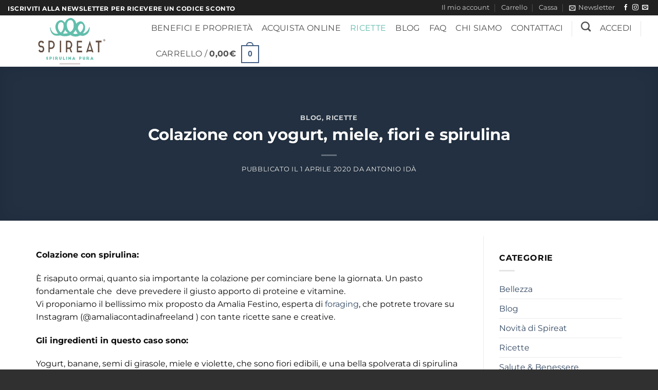

--- FILE ---
content_type: text/html; charset=UTF-8
request_url: https://spireat.it/colazione-con-yogurt-miele-fiori-e-spirulina/?add-to-cart=12457
body_size: 53945
content:
<!DOCTYPE html><html lang="it-IT" prefix="og: https://ogp.me/ns#" class="loading-site no-js"><head><script data-no-optimize="1">var litespeed_docref=sessionStorage.getItem("litespeed_docref");litespeed_docref&&(Object.defineProperty(document,"referrer",{get:function(){return litespeed_docref}}),sessionStorage.removeItem("litespeed_docref"));</script> <meta charset="UTF-8" /><link rel="profile" href="http://gmpg.org/xfn/11" /><link rel="pingback" href="https://spireat.it/xmlrpc.php" /> <script type="litespeed/javascript">(function(html){html.className=html.className.replace(/\bno-js\b/,'js')})(document.documentElement)</script>  <script data-cfasync="false" data-pagespeed-no-defer>var gtm4wp_datalayer_name = "dataLayer";
	var dataLayer = dataLayer || [];
	const gtm4wp_use_sku_instead = 1;
	const gtm4wp_currency = 'EUR';
	const gtm4wp_product_per_impression = 15;
	const gtm4wp_clear_ecommerce = false;
	const gtm4wp_datalayer_max_timeout = 2000;

	const gtm4wp_scrollerscript_debugmode         = false;
	const gtm4wp_scrollerscript_callbacktime      = 100;
	const gtm4wp_scrollerscript_readerlocation    = 150;
	const gtm4wp_scrollerscript_contentelementid  = "content";
	const gtm4wp_scrollerscript_scannertime       = 60;</script> <meta name="viewport" content="width=device-width, initial-scale=1" /><title>Colazione con yogurt, miele, fiori e spirulina - Spireat</title><meta name="description" content="Colazione con spirulina:"/><meta name="robots" content="follow, index, max-snippet:-1, max-video-preview:-1, max-image-preview:large"/><link rel="canonical" href="https://spireat.it/colazione-con-yogurt-miele-fiori-e-spirulina/" /><meta property="og:locale" content="it_IT" /><meta property="og:type" content="article" /><meta property="og:title" content="Colazione con yogurt, miele, fiori e spirulina - Spireat" /><meta property="og:description" content="Colazione con spirulina:" /><meta property="og:url" content="https://spireat.it/colazione-con-yogurt-miele-fiori-e-spirulina/" /><meta property="og:site_name" content="Spireat" /><meta property="article:publisher" content="https://www.facebook.com/SpirulinaSpirEat" /><meta property="article:section" content="Blog" /><meta property="og:updated_time" content="2023-04-24T15:55:16+02:00" /><meta property="og:image" content="https://spireat.it/wp-content/uploads/2020/04/Screenshot-2023-04-24-alle-15.54.44.png" /><meta property="og:image:secure_url" content="https://spireat.it/wp-content/uploads/2020/04/Screenshot-2023-04-24-alle-15.54.44.png" /><meta property="og:image:width" content="1290" /><meta property="og:image:height" content="1294" /><meta property="og:image:alt" content="Colazione con yogurt, miele, fiori e spirulina" /><meta property="og:image:type" content="image/png" /><meta property="article:published_time" content="2020-04-01T22:51:21+02:00" /><meta property="article:modified_time" content="2023-04-24T15:55:16+02:00" /><meta name="twitter:card" content="summary_large_image" /><meta name="twitter:title" content="Colazione con yogurt, miele, fiori e spirulina - Spireat" /><meta name="twitter:description" content="Colazione con spirulina:" /><meta name="twitter:site" content="@Spirufarm_ita" /><meta name="twitter:creator" content="@Spirufarm_ita" /><meta name="twitter:image" content="https://spireat.it/wp-content/uploads/2020/04/Screenshot-2023-04-24-alle-15.54.44.png" /><meta name="twitter:label1" content="Scritto da" /><meta name="twitter:data1" content="Antonio Idà" /><meta name="twitter:label2" content="Tempo di lettura" /><meta name="twitter:data2" content="1 minuto" /> <script type="application/ld+json" class="rank-math-schema-pro">{"@context":"https://schema.org","@graph":[{"@type":"Place","@id":"https://spireat.it/#place","geo":{"@type":"GeoCoordinates","latitude":"45.2555246","longitude":"9.9455171"},"hasMap":"https://www.google.com/maps/search/?api=1&amp;query=45.2555246,9.9455171","address":{"@type":"PostalAddress","streetAddress":"Via Cascina","addressLocality":"Caselle","addressRegion":"CR","postalCode":"26011","addressCountry":"Italy"}},{"@type":"Organization","@id":"https://spireat.it/#organization","name":"Spireat","url":"https://spireat.it","sameAs":["https://www.facebook.com/SpirulinaSpirEat","https://twitter.com/Spirufarm_ita"],"email":"info@spireat.it","address":{"@type":"PostalAddress","streetAddress":"Via Cascina","addressLocality":"Caselle","addressRegion":"CR","postalCode":"26011","addressCountry":"Italy"},"logo":{"@type":"ImageObject","@id":"https://spireat.it/#logo","url":"https://spireat.it/wp-content/uploads/2021/01/cropped-cropped-Logo-R1.png","contentUrl":"https://spireat.it/wp-content/uploads/2021/01/cropped-cropped-Logo-R1.png","caption":"Spireat","inLanguage":"it-IT","width":"512","height":"315"},"contactPoint":[{"@type":"ContactPoint","telephone":"+393477998032","contactType":"customer support"}],"location":{"@id":"https://spireat.it/#place"}},{"@type":"WebSite","@id":"https://spireat.it/#website","url":"https://spireat.it","name":"Spireat","publisher":{"@id":"https://spireat.it/#organization"},"inLanguage":"it-IT"},{"@type":"ImageObject","@id":"https://spireat.it/wp-content/uploads/2020/04/Screenshot-2023-04-24-alle-15.54.44.png","url":"https://spireat.it/wp-content/uploads/2020/04/Screenshot-2023-04-24-alle-15.54.44.png","width":"1290","height":"1294","inLanguage":"it-IT"},{"@type":"BreadcrumbList","@id":"https://spireat.it/colazione-con-yogurt-miele-fiori-e-spirulina/#breadcrumb","itemListElement":[{"@type":"ListItem","position":"1","item":{"@id":"https://spireat.it","name":"Home"}},{"@type":"ListItem","position":"2","item":{"@id":"https://spireat.it/blog-di-spireat/","name":"Blog"}},{"@type":"ListItem","position":"3","item":{"@id":"https://spireat.it/colazione-con-yogurt-miele-fiori-e-spirulina/","name":"Colazione con yogurt, miele, fiori e spirulina"}}]},{"@type":"WebPage","@id":"https://spireat.it/colazione-con-yogurt-miele-fiori-e-spirulina/#webpage","url":"https://spireat.it/colazione-con-yogurt-miele-fiori-e-spirulina/","name":"Colazione con yogurt, miele, fiori e spirulina - Spireat","datePublished":"2020-04-01T22:51:21+02:00","dateModified":"2023-04-24T15:55:16+02:00","isPartOf":{"@id":"https://spireat.it/#website"},"primaryImageOfPage":{"@id":"https://spireat.it/wp-content/uploads/2020/04/Screenshot-2023-04-24-alle-15.54.44.png"},"inLanguage":"it-IT","breadcrumb":{"@id":"https://spireat.it/colazione-con-yogurt-miele-fiori-e-spirulina/#breadcrumb"}},{"@type":"Person","@id":"https://spireat.it/colazione-con-yogurt-miele-fiori-e-spirulina/#author","name":"Antonio Id\u00e0","image":{"@type":"ImageObject","@id":"https://spireat.it/wp-content/litespeed/avatar/d4ef02e32d44c2d80c6126e97154c302.jpg?ver=1768668925","url":"https://spireat.it/wp-content/litespeed/avatar/d4ef02e32d44c2d80c6126e97154c302.jpg?ver=1768668925","caption":"Antonio Id\u00e0","inLanguage":"it-IT"},"sameAs":["https://spireat.it/"],"worksFor":{"@id":"https://spireat.it/#organization"}},{"@type":"BlogPosting","headline":"Colazione con yogurt, miele, fiori e spirulina - Spireat","datePublished":"2020-04-01T22:51:21+02:00","dateModified":"2023-04-24T15:55:16+02:00","articleSection":"Blog, Ricette","author":{"@id":"https://spireat.it/colazione-con-yogurt-miele-fiori-e-spirulina/#author","name":"Antonio Id\u00e0"},"publisher":{"@id":"https://spireat.it/#organization"},"description":"Colazione con spirulina:","name":"Colazione con yogurt, miele, fiori e spirulina - Spireat","@id":"https://spireat.it/colazione-con-yogurt-miele-fiori-e-spirulina/#richSnippet","isPartOf":{"@id":"https://spireat.it/colazione-con-yogurt-miele-fiori-e-spirulina/#webpage"},"image":{"@id":"https://spireat.it/wp-content/uploads/2020/04/Screenshot-2023-04-24-alle-15.54.44.png"},"inLanguage":"it-IT","mainEntityOfPage":{"@id":"https://spireat.it/colazione-con-yogurt-miele-fiori-e-spirulina/#webpage"}}]}</script> <link rel='dns-prefetch' href='//cdn.jsdelivr.net' /><link rel='dns-prefetch' href='//cdn.iubenda.com' /><link rel='dns-prefetch' href='//www.googletagmanager.com' /><link rel='dns-prefetch' href='//n.clarity.ms' /><link rel='dns-prefetch' href='//pagead2.googlesyndication.com' /><link rel='dns-prefetch' href='//c.bing.com' /><link rel='dns-prefetch' href='//region1.google-analytics.com' /><link rel='dns-prefetch' href='//hits-i.iubenda.com' /><link rel='dns-prefetch' href='//www.iubenda.com' /><link rel='dns-prefetch' href='//www.clarity.ms' /><link rel='preconnect' href='//cdn.iubenda.com' /><link rel='preconnect' href='//www.googletagmanager.com' /><link rel='preconnect' href='//n.clarity.ms' /><link rel='preconnect' href='//pagead2.googlesyndication.com' /><link rel='preconnect' href='//c.bing.com' /><link rel='preconnect' href='//region1.google-analytics.com' /><link rel='preconnect' href='//hits-i.iubenda.com' /><link rel='preconnect' href='//www.iubenda.com' /><link rel='preconnect' href='//www.clarity.ms' /><link rel='prefetch' href='https://spireat.it/wp-content/themes/flatsome/assets/js/flatsome.js?ver=8e60d746741250b4dd4e' /><link rel='prefetch' href='https://spireat.it/wp-content/themes/flatsome/assets/js/chunk.slider.js?ver=3.19.7' /><link rel='prefetch' href='https://spireat.it/wp-content/themes/flatsome/assets/js/chunk.popups.js?ver=3.19.7' /><link rel='prefetch' href='https://spireat.it/wp-content/themes/flatsome/assets/js/chunk.tooltips.js?ver=3.19.7' /><link rel='prefetch' href='https://spireat.it/wp-content/themes/flatsome/assets/js/woocommerce.js?ver=dd6035ce106022a74757' /><link rel="alternate" type="application/rss+xml" title="Spireat &raquo; Feed" href="https://spireat.it/feed/" /><link rel="alternate" type="application/rss+xml" title="Spireat &raquo; Feed dei commenti" href="https://spireat.it/comments/feed/" /><link rel="alternate" type="application/rss+xml" title="Spireat &raquo; Colazione con yogurt, miele, fiori e spirulina Feed dei commenti" href="https://spireat.it/colazione-con-yogurt-miele-fiori-e-spirulina/feed/" /><link rel="alternate" title="oEmbed (JSON)" type="application/json+oembed" href="https://spireat.it/wp-json/oembed/1.0/embed?url=https%3A%2F%2Fspireat.it%2Fcolazione-con-yogurt-miele-fiori-e-spirulina%2F" /><link rel="alternate" title="oEmbed (XML)" type="text/xml+oembed" href="https://spireat.it/wp-json/oembed/1.0/embed?url=https%3A%2F%2Fspireat.it%2Fcolazione-con-yogurt-miele-fiori-e-spirulina%2F&#038;format=xml" /><style id='wp-img-auto-sizes-contain-inline-css' type='text/css'>img:is([sizes=auto i],[sizes^="auto," i]){contain-intrinsic-size:3000px 1500px}
/*# sourceURL=wp-img-auto-sizes-contain-inline-css */</style><style id="litespeed-ccss">:root{--wp-admin-theme-color:#007cba;--wp-admin-theme-color--rgb:0,124,186;--wp-admin-theme-color-darker-10:#006ba1;--wp-admin-theme-color-darker-10--rgb:0,107,161;--wp-admin-theme-color-darker-20:#005a87;--wp-admin-theme-color-darker-20--rgb:0,90,135;--wp-admin-border-width-focus:2px}@media (-webkit-min-device-pixel-ratio:2),(min-resolution:192dpi){:root{--wp-admin-border-width-focus:1.5px}}:root{--wp--preset--font-size--normal:16px;--wp--preset--font-size--huge:42px}.screen-reader-text{border:0;clip:rect(1px,1px,1px,1px);clip-path:inset(50%);height:1px;margin:-1px;overflow:hidden;padding:0;position:absolute;width:1px;word-wrap:normal!important}.wpcf7 form .wpcf7-response-output{margin:2em .5em 1em;padding:.2em 1em;border:2px solid #00a0d2}.wpcf7 form.init .wpcf7-response-output{display:none}.woocommerce form .form-row .required{visibility:visible}html{-ms-text-size-adjust:100%;-webkit-text-size-adjust:100%;font-family:sans-serif}body{margin:0}article,aside,header,main{display:block}a{background-color:transparent}strong{font-weight:inherit;font-weight:bolder}img{border-style:none}svg:not(:root){overflow:hidden}button,input{font:inherit}button,input{overflow:visible}button{text-transform:none}[type=submit],button{-webkit-appearance:button}button::-moz-focus-inner,input::-moz-focus-inner{border:0;padding:0}button:-moz-focusring,input:-moz-focusring{outline:1px dotted ButtonText}[type=checkbox]{box-sizing:border-box;padding:0}[type=search]{-webkit-appearance:textfield}[type=search]::-webkit-search-cancel-button,[type=search]::-webkit-search-decoration{-webkit-appearance:none}*,:after,:before,html{box-sizing:border-box}html{background-attachment:fixed}body{-webkit-font-smoothing:antialiased;-moz-osx-font-smoothing:grayscale;color:#777;scroll-behavior:smooth}img{display:inline-block;height:auto;max-width:100%;vertical-align:middle}p:empty{display:none}a,button,input{touch-action:manipulation}.col{margin:0;padding:0 15px 30px;position:relative;width:100%}.col-inner{background-position:50% 50%;background-repeat:no-repeat;background-size:cover;flex:1 0 auto;margin-left:auto;margin-right:auto;position:relative;width:100%}@media screen and (min-width:850px){.col:first-child .col-inner{margin-left:auto;margin-right:0}}@media screen and (max-width:849px){.col{padding-bottom:30px}}@media screen and (min-width:850px){.row-divided>.col+.col:not(.large-12){border-left:1px solid #ececec}}.small-12{flex-basis:100%;max-width:100%}@media screen and (min-width:850px){.large-3{flex-basis:25%;max-width:25%}.large-6{flex-basis:50%;max-width:50%}.large-9{flex-basis:75%;max-width:75%}.large-12{flex-basis:100%;max-width:100%}}.container,.row,body{margin-left:auto;margin-right:auto;width:100%}.container{padding-left:15px;padding-right:15px}.container,.row{max-width:1080px}.row.row-collapse{max-width:1050px}.row.row-large{max-width:1110px}.flex-row{align-items:center;display:flex;flex-flow:row nowrap;justify-content:space-between;width:100%}.text-center .flex-row{justify-content:center}.header .flex-row{height:100%}.flex-col{max-height:100%}.flex-grow{-ms-flex-negative:1;-ms-flex-preferred-size:auto!important;flex:1}.flex-center{margin:0 auto}.flex-left{margin-right:auto}.flex-right{margin-left:auto}@media (min-width:850px){.col2-set{display:flex}.col2-set>div+div{padding-left:30px}}@media (-ms-high-contrast:none){.nav>li>a>i{top:-1px}}.row{display:flex;flex-flow:row wrap;width:100%}.lightbox-content .row:not(.row-collapse){margin-left:-15px;margin-right:-15px;padding-left:0;padding-right:0;width:auto}.row-full-width{max-width:100%!important}.row-collapse{padding:0}.row-collapse>.col{padding:0!important}@media screen and (min-width:850px){.row-large{padding-left:0;padding-right:0}.row-large>.col{margin-bottom:0;padding:0 30px 30px}}.nav-dropdown{background-color:#fff;color:#777;display:table;left:-99999px;margin:0;max-height:0;min-width:260px;opacity:0;padding:20px 0;position:absolute;text-align:left;visibility:hidden;z-index:9}.nav-dropdown:after{clear:both;content:"";display:block;height:0;visibility:hidden}.nav-dropdown li{display:block;margin:0;vertical-align:top}.nav-dropdown>li.html{min-width:260px}.nav-dropdown.nav-dropdown-bold li.html{padding:0 20px 10px}.nav-dropdown-has-arrow li.has-dropdown:after,.nav-dropdown-has-arrow li.has-dropdown:before{border:solid transparent;bottom:-2px;content:"";height:0;left:50%;opacity:0;position:absolute;width:0;z-index:10}.nav-dropdown-has-arrow li.has-dropdown:after{border-color:hsla(0,0%,87%,0) hsla(0,0%,87%,0) #fff;border-width:8px;margin-left:-8px}.nav-dropdown-has-arrow li.has-dropdown:before{border-width:11px;margin-left:-11px;z-index:-999}.nav-dropdown-has-shadow .nav-dropdown{box-shadow:1px 1px 15px rgba(0,0,0,.15)}.nav p{margin:0;padding-bottom:0}.nav{margin:0;padding:0}.nav{align-items:center;display:inline-block;display:flex;flex-flow:row wrap;width:100%}.nav,.nav>li{position:relative}.nav>li{list-style:none;margin:0 7px;padding:0}.nav>li,.nav>li>a{display:inline-block}.nav>li>a{align-items:center;display:inline-flex;flex-wrap:wrap;padding:10px 0}.nav.nav-small>li>a{font-weight:400;padding-bottom:5px;padding-top:5px;vertical-align:top}.nav-small.nav>li.html{font-size:.75em}.nav-center{justify-content:center}.nav-left{justify-content:flex-start}.nav-right{justify-content:flex-end}@media (max-width:849px){.medium-nav-center{justify-content:center}}.nav>li>a{color:hsla(0,0%,40%,.85)}.nav li:first-child{margin-left:0!important}.nav li:last-child{margin-right:0!important}.nav-uppercase>li>a{font-weight:bolder;letter-spacing:.02em;text-transform:uppercase}@media (min-width:850px){.nav-divided>li{margin:0 .7em}.nav-divided>li+li>a:after{border-left:1px solid rgba(0,0,0,.1);content:"";height:15px;left:-1em;margin-top:-7px;position:absolute;top:50%;width:1px}}li.html form,li.html input{margin:0}.nav.nav-vertical{flex-flow:column}.nav.nav-vertical li{list-style:none;margin:0;width:100%}.nav-vertical>li{align-items:center;display:flex;flex-flow:row wrap}.nav-vertical>li>a{align-items:center;display:flex;flex-grow:1;width:auto}.nav-vertical>li.html{padding-bottom:1em;padding-top:1em}.nav-sidebar.nav-vertical>li+li{border-top:1px solid #ececec}.nav-vertical>li+li{border-top:1px solid #ececec}.text-center .nav-vertical li{border:0}.nav-vertical .social-icons{display:block;width:100%}.banner{background-color:#446084;min-height:30px;position:relative;width:100%}.banner-bg{overflow:hidden}.banner-layers{height:100%;max-height:100%;position:relative}@media (max-width:549px){.banner-layers{-webkit-overflow-scrolling:touch;overflow:auto}}.banner-layers>*{position:absolute!important}.button,button{text-rendering:optimizeLegibility;background-color:transparent;border:1px solid transparent;border-radius:0;box-sizing:border-box;color:currentColor;display:inline-block;font-size:.97em;font-weight:bolder;letter-spacing:.03em;line-height:2.4em;margin-right:1em;margin-top:0;max-width:100%;min-height:2.5em;padding:0 1.2em;position:relative;text-align:center;text-decoration:none;text-shadow:none;text-transform:uppercase;vertical-align:middle}.button.is-outline{line-height:2.19em}.button{background-color:#446084;background-color:var(--primary-color);border-color:rgba(0,0,0,.05);color:#fff}.button.is-outline{background-color:transparent;border:2px solid}.is-outline{color:silver}.secondary{background-color:#d26e4b}.text-center .button:first-of-type{margin-left:0!important}.text-center .button:last-of-type{margin-right:0!important}.flex-col .button,.flex-col button,.flex-col input{margin-bottom:0}.is-divider{background-color:rgba(0,0,0,.1);display:block;height:3px;margin:1em 0;max-width:30px;width:100%}.widget .is-divider{margin-top:.66em}.dark .is-divider{background-color:hsla(0,0%,100%,.3)}form{margin-bottom:0}input[type=email],input[type=password],input[type=search],input[type=text]{background-color:#fff;border:1px solid #ddd;border-radius:0;box-shadow:inset 0 1px 2px rgba(0,0,0,.1);box-sizing:border-box;color:#333;font-size:.97em;height:2.507em;max-width:100%;padding:0 .75em;vertical-align:middle;width:100%}@media (max-width:849px){input[type=email],input[type=password],input[type=search],input[type=text]{font-size:1rem}}input[type=email],input[type=search],input[type=text]{-webkit-appearance:none;-moz-appearance:none;appearance:none}label{display:block;font-size:.9em;font-weight:700;margin-bottom:.4em}input[type=checkbox]{display:inline;font-size:16px;margin-right:10px}input[type=checkbox]+label{display:inline}.icon-box .icon-box-img{margin-bottom:1em;max-width:100%;position:relative}.icon-box-img svg{padding-top:.2em;width:100%}.icon-box-img svg{fill:currentColor;height:100%;width:100%}.icon-box-img svg path{fill:currentColor}.icon-box-center .icon-box-img{margin:0 auto 1em}i[class^=icon-]{speak:none!important;display:inline-block;font-display:block;font-family:fl-icons!important;font-style:normal!important;font-variant:normal!important;font-weight:400!important;line-height:1.2;margin:0;padding:0;position:relative;text-transform:none!important}.button i,button i{top:-1.5px;vertical-align:middle}a.icon:not(.button){font-family:sans-serif;font-size:1.2em;margin-left:.25em;margin-right:.25em}.header a.icon:not(.button){margin-left:.3em;margin-right:.3em}.header .nav-small a.icon:not(.button){font-size:1em}.button.icon{display:inline-block;margin-left:.12em;margin-right:.12em;min-width:2.5em;padding-left:.6em;padding-right:.6em}.button.icon i{font-size:1.2em}.button.icon.circle{padding-left:0;padding-right:0}.button.icon.circle>i{margin:0 8px}.button.icon.circle>i:only-child{margin:0}.nav>li>a>i{font-size:20px;vertical-align:middle}.nav>li>a>i+span{margin-left:5px}.nav-small>li>a>i{font-size:1em}.nav>li>a>i.icon-search{font-size:1.2em}.nav>li>a>i.icon-menu{font-size:1.9em}.nav>li.has-icon>a>i{min-width:1em}.nav-vertical>li>a>i{font-size:16px;opacity:.6}.image-icon{display:inline-block;height:auto;position:relative;vertical-align:middle}span+.image-icon{margin-left:10px}img{opacity:1}.overlay{background-color:rgba(0,0,0,.15);height:100%;left:-1px;right:-1px;top:0}.overlay{bottom:0;position:absolute}.lightbox-content{background-color:#fff;box-shadow:3px 3px 20px 0 rgba(0,0,0,.15);margin:0 auto;max-width:875px;position:relative}.lightbox-content .lightbox-inner{padding:30px 20px}.mfp-hide{display:none!important}.stack{--stack-gap:0;display:flex}.stack-row{flex-direction:row}.stack-row>*{margin:0!important}.stack-row>*~*{margin-left:var(--stack-gap)!important}.items-stretch{align-items:stretch}.justify-around{justify-content:space-around}@media (max-width:549px){.sm\:items-stretch{align-items:stretch}}label{color:#222}.text-box{max-height:100%}.text-box .text-box-content{-webkit-backface-visibility:hidden;backface-visibility:hidden;position:relative;z-index:10}a{color:#334862;text-decoration:none}a.plain{color:currentColor}.dark a{color:currentColor}ul{list-style:disc}ul{margin-top:0;padding:0}ul ul{margin:1.5em 0 1.5em 3em}li{margin-bottom:.6em}.button,button,input{margin-bottom:1em}form,p,ul{margin-bottom:1.3em}form p{margin-bottom:.5em}body{line-height:1.6}h1,h3,h4,h5,h6{text-rendering:optimizeSpeed;color:#555;margin-bottom:.5em;margin-top:0;width:100%}h1{font-size:1.7em}h1{line-height:1.3}h3{font-size:1.25em}h4{font-size:1.125em}h5{font-size:1em}h6{font-size:.85em;opacity:.8}@media (max-width:549px){h1{font-size:1.4em}h3{font-size:1em}}p{margin-top:0}p.lead{font-size:1.3em}.uppercase,h6,span.widget-title{letter-spacing:.05em;line-height:1.05;text-transform:uppercase}span.widget-title{font-size:1em;font-weight:600}.is-normal{font-weight:400}.uppercase{line-height:1.2;text-transform:uppercase}.is-large{font-size:1.15em}.is-small{font-size:.8em}.is-xsmall{font-size:.7em}@media (max-width:549px){.is-large{font-size:1em}}.banner h3{font-size:2em}.banner h3{font-weight:400;line-height:1;margin-bottom:.2em;margin-top:.2em;padding:0}.banner p{margin-bottom:1em;margin-top:1em;padding:0}.nav>li>a{font-size:.8em}.nav>li.html{font-size:.85em}@media (max-width:849px){.nav>li.html .searchform-wrapper:not(.form-flat) .submit-button{font-size:1rem}}.nav-size-large>li>a{font-size:1em}.nav-spacing-medium>li{margin:0 9px}.clear:after,.clearfix:after,.container:after,.row:after{clear:both;content:"";display:table}@media (min-width:550px){.show-for-small{display:none!important}}@media (min-width:850px){.show-for-medium{display:none!important}}@media (max-width:849px){.hide-for-medium{display:none!important}}.full-width{display:block;max-width:100%!important;padding-left:0!important;padding-right:0!important;width:100%!important}.mb-0{margin-bottom:0!important}.ml-0{margin-left:0!important}.pb-0{padding-bottom:0!important}.inner-padding{padding:30px}.last-reset :last-child{margin-bottom:0}.text-left{text-align:left}.text-center{text-align:center}.text-center .is-divider,.text-center>div,.text-center>div>div{margin-left:auto;margin-right:auto}.relative{position:relative!important}.fixed{position:fixed!important;z-index:12}.bottom,.fill{bottom:0}.fill{height:100%;left:0;margin:0!important;padding:0!important;position:absolute;right:0;top:0}.bg-fill{background-position:50% 50%;background-repeat:no-repeat!important;background-size:cover!important}.bg-top{background-position:top;-o-object-position:top;object-position:top}.circle{border-radius:999px!important;-o-object-fit:cover;object-fit:cover}.z-1{z-index:21}.z-top{z-index:9995}.inline{display:inline}.no-overflow{overflow:hidden}.no-scrollbar{-ms-overflow-style:-ms-autohiding-scrollbar;scrollbar-width:none}.no-scrollbar::-webkit-scrollbar{height:0!important;width:0!important}.screen-reader-text{clip:rect(1px,1px,1px,1px);height:1px;overflow:hidden;position:absolute!important;width:1px}@media screen and (max-width:549px){.x10{left:10%}.y50{top:50.3%;transform:translateY(-50%)}}@media screen and (min-width:550px) and (max-width:849px){.md-x10{left:10%}.md-y50{top:50%;transform:translateY(-50%)!important}}@media screen and (min-width:850px){.lg-x10{left:10%}.lg-y50{top:50%;transform:translateY(-50%)!important}}.res-text{font-size:11px}@media screen and (min-width:550px){.res-text{font-size:1.8vw}}@media screen and (min-width:850px){.res-text{font-size:16px}}@media (prefers-reduced-motion:no-preference){[data-animate]{-webkit-animation-fill-mode:forwards;animation-fill-mode:forwards;-webkit-backface-visibility:hidden;opacity:0!important;will-change:filter,transform,opacity}[data-animate=fadeInUp]{transform:translate3d(0,70px,0)}.nav-anim>li{opacity:0;transform:translateY(-15px)}}.is-border{border:1px solid #ececec;border-radius:0;bottom:0;left:0;margin:0;position:absolute;right:0;top:0}.is-dashed{border-style:dashed}.box-shadow-5{box-shadow:0 30px 40px 0 rgba(0,0,0,.2)}[data-parallax-container]{overflow:hidden}@media (prefers-reduced-motion:no-preference){[data-parallax]{will-change:transform!important}[data-parallax]:not(.parallax-active){opacity:0}}.dark,.dark p{color:#f1f1f1}.dark h1,.dark h3,.dark h6{color:#fff}.nav-dark .nav>li>a{color:hsla(0,0%,100%,.8)}.nav-dark .nav-divided>li+li>a:after{border-color:hsla(0,0%,100%,.2)}.nav-dark .nav>li.html{color:#fff}html{overflow-x:hidden}@media (max-width:849px){body{overflow-x:hidden}}#main,#wrapper{background-color:#fff;position:relative}.page-wrapper{padding-bottom:30px;padding-top:30px}.header,.header-wrapper{background-position:50% 0;background-size:cover;position:relative;width:100%;z-index:30}.header-bg-color{background-color:hsla(0,0%,100%,.9)}.header-top{align-items:center;display:flex;flex-wrap:no-wrap}.header-bg-color,.header-bg-image{background-position:50% 0}.header-top{background-color:#446084;min-height:20px;position:relative;z-index:11}.header-main{position:relative;z-index:10}.nav>li.header-divider{border-left:1px solid rgba(0,0,0,.1);height:30px;margin:0 7.5px;position:relative;vertical-align:middle}.header-full-width .container{max-width:100%!important}.post{margin:0 0 30px}.entry-content{padding-bottom:1.5em;padding-top:1.5em}.blog-featured-title+#main .post-sidebar{padding-top:30px}.updated:not(.published){display:none}.widget{margin-bottom:1.5em}.widget ul{margin:0}.widget li{list-style:none}.widget>ul>li{list-style:none;margin:0;text-align:left}.widget>ul>li>a{display:inline-block;flex:1;padding:6px 0}.widget>ul>li:before{display:inline-block;font-family:fl-icons;margin-right:6px;opacity:.6}.widget>ul>li+li{border-top:1px solid #ececec}.wpcf7 p{margin:0;padding:0}.wpcf7 .wpcf7-response-output{border-radius:10px;margin:5px 0 0}html{background-color:#5b5b5b}.back-to-top{bottom:20px;margin:0;opacity:0;right:20px;transform:translateY(30%)}.logo{line-height:1;margin:0}.logo a{color:#446084;display:block;font-size:32px;font-weight:bolder;margin:0;text-decoration:none;text-transform:uppercase}.logo img{display:block;width:auto}.header-logo-dark{display:none!important}.logo-left .logo{margin-left:0;margin-right:30px}@media screen and (max-width:849px){.header-inner .nav{flex-wrap:nowrap}}.page-title{position:relative}.page-title-bg{overflow:hidden}.title-overlay{background-color:rgba(0,0,0,.25)}.page-title-inner{min-height:60px;padding-top:20px;position:relative}.featured-title{background-color:#446084;text-shadow:1px 1px 1px rgba(0,0,0,.2)}.featured-title .page-title-inner{padding-bottom:20px}.featured-title .page-title-bg{box-shadow:inset 0 0 30px 0 rgba(0,0,0,.1)}.sidebar-menu .search-form{display:block!important}.searchform-wrapper form{margin-bottom:0}.sidebar-menu .search-form{padding:5px 0;width:100%}.searchform-wrapper:not(.form-flat) .submit-button{border-bottom-left-radius:0!important;border-top-left-radius:0!important}.searchform{position:relative}.searchform .button.icon{margin:0}.searchform .button.icon i{font-size:1.2em}.searchform-wrapper{width:100%}.header .search-form .live-search-results{background-color:hsla(0,0%,100%,.95);box-shadow:0 0 10px 0 rgba(0,0,0,.1);color:#111;left:0;position:absolute;right:0;text-align:left;top:105%}.header li .html .live-search-results{background-color:transparent;box-shadow:none;position:relative;top:0}.icon-menu:before{content:""}.icon-angle-up:before{content:""}.icon-envelop:before{content:""}.icon-facebook:before{content:""}.icon-instagram:before{content:""}.icon-search:before{content:""}.icon-whatsapp:before{content:""}.text-center .social-icons{margin-left:auto;margin-right:auto}.social-icons{color:#999;display:inline-block;font-size:.85em;vertical-align:middle}.html .social-icons{font-size:1em}.social-icons i{min-width:1em}.nav-dark .social-icons{color:#fff}.woocommerce-form-login .button{margin-bottom:0}.woocommerce-privacy-policy-text{font-size:85%}p.form-row-wide{clear:both}.woocommerce-form-register .woocommerce-privacy-policy-text{margin-bottom:1.5em}.woocommerce-form input[type=password]{padding:0 2em 0 .75em}span.amount{color:#111;font-weight:700;white-space:nowrap}.header-cart-title span.amount{color:currentColor}.cart-icon,.cart-icon strong{display:inline-block}.cart-icon strong{border:2px solid #446084;border-radius:0;color:#446084;font-family:Helvetica,Arial,Sans-serif;font-size:1em;font-weight:700;height:2.2em;line-height:1.9em;margin:.3em 0;position:relative;text-align:center;vertical-align:middle;width:2.2em}.cart-icon strong:after{border:2px solid #446084;border-bottom:0;border-top-left-radius:99px;border-top-right-radius:99px;bottom:100%;content:" ";height:8px;left:50%;margin-bottom:0;margin-left:-7px;position:absolute;width:14px}.woocommerce-mini-cart__empty-message{text-align:center}.bg{opacity:0}:root{--primary-color:#61bdac}.container,.row{max-width:1170px}.row.row-collapse{max-width:1140px}.row.row-large{max-width:1200px}#wrapper,#main{background-color:#fff7e2}.header-main{height:100px}#logo img{max-height:100px}#logo{width:300px}#logo img{padding:5px 0}.header-top{min-height:30px}.header-bg-color{background-color:#fff7e2}.top-bar-nav>li>a{line-height:20px}.header-main .nav>li>a{line-height:16px}@media (max-width:549px){.header-main{height:80px}#logo img{max-height:80px}}.nav-dropdown{border-radius:10px}.nav-dropdown{font-size:100%}.nav-dropdown-has-arrow li.has-dropdown:after{border-bottom-color:#fffcf7}.nav .nav-dropdown{background-color:#fffcf7}.logo a,.cart-icon strong{color:#61bdac}.featured-title,button[type=submit],.button.submit-button,.banner,.header-top{background-color:#61bdac}.cart-icon strong:after,.cart-icon strong{border-color:#61bdac}body{color:#0a0a0a}h1,h3,h4,h5,h6{color:#0a0a0a}body{font-size:100%}@media screen and (max-width:549px){body{font-size:100%}}body{font-family:Roboto,sans-serif}body{font-weight:400;font-style:normal}.nav>li>a{font-family:Roboto,sans-serif}.nav>li>a{font-weight:400;font-style:normal}h1,h3,h4,h5,h6{font-family:Roboto,sans-serif}h1,h3,h4,h5,h6{font-weight:700;font-style:normal}.header:not(.transparent) .header-nav-main.nav>li>a{color:#4f4f4f}a{color:#4e657b}html{background-color:#303030}.sticky-mobile-menu{position:fixed;left:0;bottom:0;z-index:999;-webkit-box-shadow:0px -8px 29px -12px rgba(0,0,0,.2);box-shadow:0px -8px 29px -12px rgba(0,0,0,.2)}.sticky-mobile-menu .icon-box-center .icon-box-img{margin:0 auto 4px}#text-box-1629573592{width:60%}#text-box-1629573592 .text-box-content{font-size:100%}@media (min-width:550px){#text-box-1629573592{width:50%}}#banner-1321448860{padding-top:500px}#banner-1321448860 .overlay{background-color:rgba(0,0,0,.4)}#gap-1100969480{padding-top:0}#gap-47896910{padding-top:0}#gap-1082614596{padding-top:0}#gap-1899563650{padding-top:0}@media (min-width:550px){#gap-1899563650{padding-top:0}}#stack-3579948543>*{--stack-gap:0rem}#col-1863285647>.col-inner{padding:10px 0 5px}@media (min-width:550px){#col-1863285647>.col-inner{padding:0}}ul{box-sizing:border-box}body{--wp--preset--color--black:#000;--wp--preset--color--cyan-bluish-gray:#abb8c3;--wp--preset--color--white:#fff;--wp--preset--color--pale-pink:#f78da7;--wp--preset--color--vivid-red:#cf2e2e;--wp--preset--color--luminous-vivid-orange:#ff6900;--wp--preset--color--luminous-vivid-amber:#fcb900;--wp--preset--color--light-green-cyan:#7bdcb5;--wp--preset--color--vivid-green-cyan:#00d084;--wp--preset--color--pale-cyan-blue:#8ed1fc;--wp--preset--color--vivid-cyan-blue:#0693e3;--wp--preset--color--vivid-purple:#9b51e0;--wp--preset--gradient--vivid-cyan-blue-to-vivid-purple:linear-gradient(135deg,rgba(6,147,227,1) 0%,#9b51e0 100%);--wp--preset--gradient--light-green-cyan-to-vivid-green-cyan:linear-gradient(135deg,#7adcb4 0%,#00d082 100%);--wp--preset--gradient--luminous-vivid-amber-to-luminous-vivid-orange:linear-gradient(135deg,rgba(252,185,0,1) 0%,rgba(255,105,0,1) 100%);--wp--preset--gradient--luminous-vivid-orange-to-vivid-red:linear-gradient(135deg,rgba(255,105,0,1) 0%,#cf2e2e 100%);--wp--preset--gradient--very-light-gray-to-cyan-bluish-gray:linear-gradient(135deg,#eee 0%,#a9b8c3 100%);--wp--preset--gradient--cool-to-warm-spectrum:linear-gradient(135deg,#4aeadc 0%,#9778d1 20%,#cf2aba 40%,#ee2c82 60%,#fb6962 80%,#fef84c 100%);--wp--preset--gradient--blush-light-purple:linear-gradient(135deg,#ffceec 0%,#9896f0 100%);--wp--preset--gradient--blush-bordeaux:linear-gradient(135deg,#fecda5 0%,#fe2d2d 50%,#6b003e 100%);--wp--preset--gradient--luminous-dusk:linear-gradient(135deg,#ffcb70 0%,#c751c0 50%,#4158d0 100%);--wp--preset--gradient--pale-ocean:linear-gradient(135deg,#fff5cb 0%,#b6e3d4 50%,#33a7b5 100%);--wp--preset--gradient--electric-grass:linear-gradient(135deg,#caf880 0%,#71ce7e 100%);--wp--preset--gradient--midnight:linear-gradient(135deg,#020381 0%,#2874fc 100%);--wp--preset--duotone--dark-grayscale:url('#wp-duotone-dark-grayscale');--wp--preset--duotone--grayscale:url('#wp-duotone-grayscale');--wp--preset--duotone--purple-yellow:url('#wp-duotone-purple-yellow');--wp--preset--duotone--blue-red:url('#wp-duotone-blue-red');--wp--preset--duotone--midnight:url('#wp-duotone-midnight');--wp--preset--duotone--magenta-yellow:url('#wp-duotone-magenta-yellow');--wp--preset--duotone--purple-green:url('#wp-duotone-purple-green');--wp--preset--duotone--blue-orange:url('#wp-duotone-blue-orange');--wp--preset--font-size--small:13px;--wp--preset--font-size--medium:20px;--wp--preset--font-size--large:36px;--wp--preset--font-size--x-large:42px;--wp--preset--spacing--20:.44rem;--wp--preset--spacing--30:.67rem;--wp--preset--spacing--40:1rem;--wp--preset--spacing--50:1.5rem;--wp--preset--spacing--60:2.25rem;--wp--preset--spacing--70:3.38rem;--wp--preset--spacing--80:5.06rem}</style><link rel="preload" data-asynced="1" data-optimized="2" as="style" onload="this.onload=null;this.rel='stylesheet'" href="https://spireat.it/wp-content/litespeed/ucss/936cd3613ed5c65fcfc0e1265b219d27.css?ver=3698e" /><script data-optimized="1" type="litespeed/javascript" data-src="https://spireat.it/wp-content/plugins/litespeed-cache/assets/js/css_async.min.js"></script> <style id='wp-block-library-inline-css' type='text/css'>:root{--wp-block-synced-color:#7a00df;--wp-block-synced-color--rgb:122,0,223;--wp-bound-block-color:var(--wp-block-synced-color);--wp-editor-canvas-background:#ddd;--wp-admin-theme-color:#007cba;--wp-admin-theme-color--rgb:0,124,186;--wp-admin-theme-color-darker-10:#006ba1;--wp-admin-theme-color-darker-10--rgb:0,107,160.5;--wp-admin-theme-color-darker-20:#005a87;--wp-admin-theme-color-darker-20--rgb:0,90,135;--wp-admin-border-width-focus:2px}@media (min-resolution:192dpi){:root{--wp-admin-border-width-focus:1.5px}}.wp-element-button{cursor:pointer}:root .has-very-light-gray-background-color{background-color:#eee}:root .has-very-dark-gray-background-color{background-color:#313131}:root .has-very-light-gray-color{color:#eee}:root .has-very-dark-gray-color{color:#313131}:root .has-vivid-green-cyan-to-vivid-cyan-blue-gradient-background{background:linear-gradient(135deg,#00d084,#0693e3)}:root .has-purple-crush-gradient-background{background:linear-gradient(135deg,#34e2e4,#4721fb 50%,#ab1dfe)}:root .has-hazy-dawn-gradient-background{background:linear-gradient(135deg,#faaca8,#dad0ec)}:root .has-subdued-olive-gradient-background{background:linear-gradient(135deg,#fafae1,#67a671)}:root .has-atomic-cream-gradient-background{background:linear-gradient(135deg,#fdd79a,#004a59)}:root .has-nightshade-gradient-background{background:linear-gradient(135deg,#330968,#31cdcf)}:root .has-midnight-gradient-background{background:linear-gradient(135deg,#020381,#2874fc)}:root{--wp--preset--font-size--normal:16px;--wp--preset--font-size--huge:42px}.has-regular-font-size{font-size:1em}.has-larger-font-size{font-size:2.625em}.has-normal-font-size{font-size:var(--wp--preset--font-size--normal)}.has-huge-font-size{font-size:var(--wp--preset--font-size--huge)}.has-text-align-center{text-align:center}.has-text-align-left{text-align:left}.has-text-align-right{text-align:right}.has-fit-text{white-space:nowrap!important}#end-resizable-editor-section{display:none}.aligncenter{clear:both}.items-justified-left{justify-content:flex-start}.items-justified-center{justify-content:center}.items-justified-right{justify-content:flex-end}.items-justified-space-between{justify-content:space-between}.screen-reader-text{border:0;clip-path:inset(50%);height:1px;margin:-1px;overflow:hidden;padding:0;position:absolute;width:1px;word-wrap:normal!important}.screen-reader-text:focus{background-color:#ddd;clip-path:none;color:#444;display:block;font-size:1em;height:auto;left:5px;line-height:normal;padding:15px 23px 14px;text-decoration:none;top:5px;width:auto;z-index:100000}html :where(.has-border-color){border-style:solid}html :where([style*=border-top-color]){border-top-style:solid}html :where([style*=border-right-color]){border-right-style:solid}html :where([style*=border-bottom-color]){border-bottom-style:solid}html :where([style*=border-left-color]){border-left-style:solid}html :where([style*=border-width]){border-style:solid}html :where([style*=border-top-width]){border-top-style:solid}html :where([style*=border-right-width]){border-right-style:solid}html :where([style*=border-bottom-width]){border-bottom-style:solid}html :where([style*=border-left-width]){border-left-style:solid}html :where(img[class*=wp-image-]){height:auto;max-width:100%}:where(figure){margin:0 0 1em}html :where(.is-position-sticky){--wp-admin--admin-bar--position-offset:var(--wp-admin--admin-bar--height,0px)}@media screen and (max-width:600px){html :where(.is-position-sticky){--wp-admin--admin-bar--position-offset:0px}}

/*# sourceURL=wp-block-library-inline-css */</style><style id='wp-block-image-inline-css' type='text/css'>.wp-block-image>a,.wp-block-image>figure>a{display:inline-block}.wp-block-image img{box-sizing:border-box;height:auto;max-width:100%;vertical-align:bottom}@media not (prefers-reduced-motion){.wp-block-image img.hide{visibility:hidden}.wp-block-image img.show{animation:show-content-image .4s}}.wp-block-image[style*=border-radius] img,.wp-block-image[style*=border-radius]>a{border-radius:inherit}.wp-block-image.has-custom-border img{box-sizing:border-box}.wp-block-image.aligncenter{text-align:center}.wp-block-image.alignfull>a,.wp-block-image.alignwide>a{width:100%}.wp-block-image.alignfull img,.wp-block-image.alignwide img{height:auto;width:100%}.wp-block-image .aligncenter,.wp-block-image .alignleft,.wp-block-image .alignright,.wp-block-image.aligncenter,.wp-block-image.alignleft,.wp-block-image.alignright{display:table}.wp-block-image .aligncenter>figcaption,.wp-block-image .alignleft>figcaption,.wp-block-image .alignright>figcaption,.wp-block-image.aligncenter>figcaption,.wp-block-image.alignleft>figcaption,.wp-block-image.alignright>figcaption{caption-side:bottom;display:table-caption}.wp-block-image .alignleft{float:left;margin:.5em 1em .5em 0}.wp-block-image .alignright{float:right;margin:.5em 0 .5em 1em}.wp-block-image .aligncenter{margin-left:auto;margin-right:auto}.wp-block-image :where(figcaption){margin-bottom:1em;margin-top:.5em}.wp-block-image.is-style-circle-mask img{border-radius:9999px}@supports ((-webkit-mask-image:none) or (mask-image:none)) or (-webkit-mask-image:none){.wp-block-image.is-style-circle-mask img{border-radius:0;-webkit-mask-image:url('data:image/svg+xml;utf8,<svg viewBox="0 0 100 100" xmlns="http://www.w3.org/2000/svg"><circle cx="50" cy="50" r="50"/></svg>');mask-image:url('data:image/svg+xml;utf8,<svg viewBox="0 0 100 100" xmlns="http://www.w3.org/2000/svg"><circle cx="50" cy="50" r="50"/></svg>');mask-mode:alpha;-webkit-mask-position:center;mask-position:center;-webkit-mask-repeat:no-repeat;mask-repeat:no-repeat;-webkit-mask-size:contain;mask-size:contain}}:root :where(.wp-block-image.is-style-rounded img,.wp-block-image .is-style-rounded img){border-radius:9999px}.wp-block-image figure{margin:0}.wp-lightbox-container{display:flex;flex-direction:column;position:relative}.wp-lightbox-container img{cursor:zoom-in}.wp-lightbox-container img:hover+button{opacity:1}.wp-lightbox-container button{align-items:center;backdrop-filter:blur(16px) saturate(180%);background-color:#5a5a5a40;border:none;border-radius:4px;cursor:zoom-in;display:flex;height:20px;justify-content:center;opacity:0;padding:0;position:absolute;right:16px;text-align:center;top:16px;width:20px;z-index:100}@media not (prefers-reduced-motion){.wp-lightbox-container button{transition:opacity .2s ease}}.wp-lightbox-container button:focus-visible{outline:3px auto #5a5a5a40;outline:3px auto -webkit-focus-ring-color;outline-offset:3px}.wp-lightbox-container button:hover{cursor:pointer;opacity:1}.wp-lightbox-container button:focus{opacity:1}.wp-lightbox-container button:focus,.wp-lightbox-container button:hover,.wp-lightbox-container button:not(:hover):not(:active):not(.has-background){background-color:#5a5a5a40;border:none}.wp-lightbox-overlay{box-sizing:border-box;cursor:zoom-out;height:100vh;left:0;overflow:hidden;position:fixed;top:0;visibility:hidden;width:100%;z-index:100000}.wp-lightbox-overlay .close-button{align-items:center;cursor:pointer;display:flex;justify-content:center;min-height:40px;min-width:40px;padding:0;position:absolute;right:calc(env(safe-area-inset-right) + 16px);top:calc(env(safe-area-inset-top) + 16px);z-index:5000000}.wp-lightbox-overlay .close-button:focus,.wp-lightbox-overlay .close-button:hover,.wp-lightbox-overlay .close-button:not(:hover):not(:active):not(.has-background){background:none;border:none}.wp-lightbox-overlay .lightbox-image-container{height:var(--wp--lightbox-container-height);left:50%;overflow:hidden;position:absolute;top:50%;transform:translate(-50%,-50%);transform-origin:top left;width:var(--wp--lightbox-container-width);z-index:9999999999}.wp-lightbox-overlay .wp-block-image{align-items:center;box-sizing:border-box;display:flex;height:100%;justify-content:center;margin:0;position:relative;transform-origin:0 0;width:100%;z-index:3000000}.wp-lightbox-overlay .wp-block-image img{height:var(--wp--lightbox-image-height);min-height:var(--wp--lightbox-image-height);min-width:var(--wp--lightbox-image-width);width:var(--wp--lightbox-image-width)}.wp-lightbox-overlay .wp-block-image figcaption{display:none}.wp-lightbox-overlay button{background:none;border:none}.wp-lightbox-overlay .scrim{background-color:#fff;height:100%;opacity:.9;position:absolute;width:100%;z-index:2000000}.wp-lightbox-overlay.active{visibility:visible}@media not (prefers-reduced-motion){.wp-lightbox-overlay.active{animation:turn-on-visibility .25s both}.wp-lightbox-overlay.active img{animation:turn-on-visibility .35s both}.wp-lightbox-overlay.show-closing-animation:not(.active){animation:turn-off-visibility .35s both}.wp-lightbox-overlay.show-closing-animation:not(.active) img{animation:turn-off-visibility .25s both}.wp-lightbox-overlay.zoom.active{animation:none;opacity:1;visibility:visible}.wp-lightbox-overlay.zoom.active .lightbox-image-container{animation:lightbox-zoom-in .4s}.wp-lightbox-overlay.zoom.active .lightbox-image-container img{animation:none}.wp-lightbox-overlay.zoom.active .scrim{animation:turn-on-visibility .4s forwards}.wp-lightbox-overlay.zoom.show-closing-animation:not(.active){animation:none}.wp-lightbox-overlay.zoom.show-closing-animation:not(.active) .lightbox-image-container{animation:lightbox-zoom-out .4s}.wp-lightbox-overlay.zoom.show-closing-animation:not(.active) .lightbox-image-container img{animation:none}.wp-lightbox-overlay.zoom.show-closing-animation:not(.active) .scrim{animation:turn-off-visibility .4s forwards}}@keyframes show-content-image{0%{visibility:hidden}99%{visibility:hidden}to{visibility:visible}}@keyframes turn-on-visibility{0%{opacity:0}to{opacity:1}}@keyframes turn-off-visibility{0%{opacity:1;visibility:visible}99%{opacity:0;visibility:visible}to{opacity:0;visibility:hidden}}@keyframes lightbox-zoom-in{0%{transform:translate(calc((-100vw + var(--wp--lightbox-scrollbar-width))/2 + var(--wp--lightbox-initial-left-position)),calc(-50vh + var(--wp--lightbox-initial-top-position))) scale(var(--wp--lightbox-scale))}to{transform:translate(-50%,-50%) scale(1)}}@keyframes lightbox-zoom-out{0%{transform:translate(-50%,-50%) scale(1);visibility:visible}99%{visibility:visible}to{transform:translate(calc((-100vw + var(--wp--lightbox-scrollbar-width))/2 + var(--wp--lightbox-initial-left-position)),calc(-50vh + var(--wp--lightbox-initial-top-position))) scale(var(--wp--lightbox-scale));visibility:hidden}}
/*# sourceURL=https://spireat.it/wp-includes/blocks/image/style.min.css */</style><style id='wp-block-paragraph-inline-css' type='text/css'>.is-small-text{font-size:.875em}.is-regular-text{font-size:1em}.is-large-text{font-size:2.25em}.is-larger-text{font-size:3em}.has-drop-cap:not(:focus):first-letter{float:left;font-size:8.4em;font-style:normal;font-weight:100;line-height:.68;margin:.05em .1em 0 0;text-transform:uppercase}body.rtl .has-drop-cap:not(:focus):first-letter{float:none;margin-left:.1em}p.has-drop-cap.has-background{overflow:hidden}:root :where(p.has-background){padding:1.25em 2.375em}:where(p.has-text-color:not(.has-link-color)) a{color:inherit}p.has-text-align-left[style*="writing-mode:vertical-lr"],p.has-text-align-right[style*="writing-mode:vertical-rl"]{rotate:180deg}
/*# sourceURL=https://spireat.it/wp-includes/blocks/paragraph/style.min.css */</style><style id='global-styles-inline-css' type='text/css'>:root{--wp--preset--aspect-ratio--square: 1;--wp--preset--aspect-ratio--4-3: 4/3;--wp--preset--aspect-ratio--3-4: 3/4;--wp--preset--aspect-ratio--3-2: 3/2;--wp--preset--aspect-ratio--2-3: 2/3;--wp--preset--aspect-ratio--16-9: 16/9;--wp--preset--aspect-ratio--9-16: 9/16;--wp--preset--color--black: #000000;--wp--preset--color--cyan-bluish-gray: #abb8c3;--wp--preset--color--white: #ffffff;--wp--preset--color--pale-pink: #f78da7;--wp--preset--color--vivid-red: #cf2e2e;--wp--preset--color--luminous-vivid-orange: #ff6900;--wp--preset--color--luminous-vivid-amber: #fcb900;--wp--preset--color--light-green-cyan: #7bdcb5;--wp--preset--color--vivid-green-cyan: #00d084;--wp--preset--color--pale-cyan-blue: #8ed1fc;--wp--preset--color--vivid-cyan-blue: #0693e3;--wp--preset--color--vivid-purple: #9b51e0;--wp--preset--color--primary: #16717a;--wp--preset--color--secondary: #d26e4b;--wp--preset--color--success: #7a9c59;--wp--preset--color--alert: #b20000;--wp--preset--gradient--vivid-cyan-blue-to-vivid-purple: linear-gradient(135deg,rgb(6,147,227) 0%,rgb(155,81,224) 100%);--wp--preset--gradient--light-green-cyan-to-vivid-green-cyan: linear-gradient(135deg,rgb(122,220,180) 0%,rgb(0,208,130) 100%);--wp--preset--gradient--luminous-vivid-amber-to-luminous-vivid-orange: linear-gradient(135deg,rgb(252,185,0) 0%,rgb(255,105,0) 100%);--wp--preset--gradient--luminous-vivid-orange-to-vivid-red: linear-gradient(135deg,rgb(255,105,0) 0%,rgb(207,46,46) 100%);--wp--preset--gradient--very-light-gray-to-cyan-bluish-gray: linear-gradient(135deg,rgb(238,238,238) 0%,rgb(169,184,195) 100%);--wp--preset--gradient--cool-to-warm-spectrum: linear-gradient(135deg,rgb(74,234,220) 0%,rgb(151,120,209) 20%,rgb(207,42,186) 40%,rgb(238,44,130) 60%,rgb(251,105,98) 80%,rgb(254,248,76) 100%);--wp--preset--gradient--blush-light-purple: linear-gradient(135deg,rgb(255,206,236) 0%,rgb(152,150,240) 100%);--wp--preset--gradient--blush-bordeaux: linear-gradient(135deg,rgb(254,205,165) 0%,rgb(254,45,45) 50%,rgb(107,0,62) 100%);--wp--preset--gradient--luminous-dusk: linear-gradient(135deg,rgb(255,203,112) 0%,rgb(199,81,192) 50%,rgb(65,88,208) 100%);--wp--preset--gradient--pale-ocean: linear-gradient(135deg,rgb(255,245,203) 0%,rgb(182,227,212) 50%,rgb(51,167,181) 100%);--wp--preset--gradient--electric-grass: linear-gradient(135deg,rgb(202,248,128) 0%,rgb(113,206,126) 100%);--wp--preset--gradient--midnight: linear-gradient(135deg,rgb(2,3,129) 0%,rgb(40,116,252) 100%);--wp--preset--font-size--small: 13px;--wp--preset--font-size--medium: 20px;--wp--preset--font-size--large: 36px;--wp--preset--font-size--x-large: 42px;--wp--preset--spacing--20: 0.44rem;--wp--preset--spacing--30: 0.67rem;--wp--preset--spacing--40: 1rem;--wp--preset--spacing--50: 1.5rem;--wp--preset--spacing--60: 2.25rem;--wp--preset--spacing--70: 3.38rem;--wp--preset--spacing--80: 5.06rem;--wp--preset--shadow--natural: 6px 6px 9px rgba(0, 0, 0, 0.2);--wp--preset--shadow--deep: 12px 12px 50px rgba(0, 0, 0, 0.4);--wp--preset--shadow--sharp: 6px 6px 0px rgba(0, 0, 0, 0.2);--wp--preset--shadow--outlined: 6px 6px 0px -3px rgb(255, 255, 255), 6px 6px rgb(0, 0, 0);--wp--preset--shadow--crisp: 6px 6px 0px rgb(0, 0, 0);}:where(body) { margin: 0; }.wp-site-blocks > .alignleft { float: left; margin-right: 2em; }.wp-site-blocks > .alignright { float: right; margin-left: 2em; }.wp-site-blocks > .aligncenter { justify-content: center; margin-left: auto; margin-right: auto; }:where(.is-layout-flex){gap: 0.5em;}:where(.is-layout-grid){gap: 0.5em;}.is-layout-flow > .alignleft{float: left;margin-inline-start: 0;margin-inline-end: 2em;}.is-layout-flow > .alignright{float: right;margin-inline-start: 2em;margin-inline-end: 0;}.is-layout-flow > .aligncenter{margin-left: auto !important;margin-right: auto !important;}.is-layout-constrained > .alignleft{float: left;margin-inline-start: 0;margin-inline-end: 2em;}.is-layout-constrained > .alignright{float: right;margin-inline-start: 2em;margin-inline-end: 0;}.is-layout-constrained > .aligncenter{margin-left: auto !important;margin-right: auto !important;}.is-layout-constrained > :where(:not(.alignleft):not(.alignright):not(.alignfull)){margin-left: auto !important;margin-right: auto !important;}body .is-layout-flex{display: flex;}.is-layout-flex{flex-wrap: wrap;align-items: center;}.is-layout-flex > :is(*, div){margin: 0;}body .is-layout-grid{display: grid;}.is-layout-grid > :is(*, div){margin: 0;}body{padding-top: 0px;padding-right: 0px;padding-bottom: 0px;padding-left: 0px;}a:where(:not(.wp-element-button)){text-decoration: none;}:root :where(.wp-element-button, .wp-block-button__link){background-color: #32373c;border-width: 0;color: #fff;font-family: inherit;font-size: inherit;font-style: inherit;font-weight: inherit;letter-spacing: inherit;line-height: inherit;padding-top: calc(0.667em + 2px);padding-right: calc(1.333em + 2px);padding-bottom: calc(0.667em + 2px);padding-left: calc(1.333em + 2px);text-decoration: none;text-transform: inherit;}.has-black-color{color: var(--wp--preset--color--black) !important;}.has-cyan-bluish-gray-color{color: var(--wp--preset--color--cyan-bluish-gray) !important;}.has-white-color{color: var(--wp--preset--color--white) !important;}.has-pale-pink-color{color: var(--wp--preset--color--pale-pink) !important;}.has-vivid-red-color{color: var(--wp--preset--color--vivid-red) !important;}.has-luminous-vivid-orange-color{color: var(--wp--preset--color--luminous-vivid-orange) !important;}.has-luminous-vivid-amber-color{color: var(--wp--preset--color--luminous-vivid-amber) !important;}.has-light-green-cyan-color{color: var(--wp--preset--color--light-green-cyan) !important;}.has-vivid-green-cyan-color{color: var(--wp--preset--color--vivid-green-cyan) !important;}.has-pale-cyan-blue-color{color: var(--wp--preset--color--pale-cyan-blue) !important;}.has-vivid-cyan-blue-color{color: var(--wp--preset--color--vivid-cyan-blue) !important;}.has-vivid-purple-color{color: var(--wp--preset--color--vivid-purple) !important;}.has-primary-color{color: var(--wp--preset--color--primary) !important;}.has-secondary-color{color: var(--wp--preset--color--secondary) !important;}.has-success-color{color: var(--wp--preset--color--success) !important;}.has-alert-color{color: var(--wp--preset--color--alert) !important;}.has-black-background-color{background-color: var(--wp--preset--color--black) !important;}.has-cyan-bluish-gray-background-color{background-color: var(--wp--preset--color--cyan-bluish-gray) !important;}.has-white-background-color{background-color: var(--wp--preset--color--white) !important;}.has-pale-pink-background-color{background-color: var(--wp--preset--color--pale-pink) !important;}.has-vivid-red-background-color{background-color: var(--wp--preset--color--vivid-red) !important;}.has-luminous-vivid-orange-background-color{background-color: var(--wp--preset--color--luminous-vivid-orange) !important;}.has-luminous-vivid-amber-background-color{background-color: var(--wp--preset--color--luminous-vivid-amber) !important;}.has-light-green-cyan-background-color{background-color: var(--wp--preset--color--light-green-cyan) !important;}.has-vivid-green-cyan-background-color{background-color: var(--wp--preset--color--vivid-green-cyan) !important;}.has-pale-cyan-blue-background-color{background-color: var(--wp--preset--color--pale-cyan-blue) !important;}.has-vivid-cyan-blue-background-color{background-color: var(--wp--preset--color--vivid-cyan-blue) !important;}.has-vivid-purple-background-color{background-color: var(--wp--preset--color--vivid-purple) !important;}.has-primary-background-color{background-color: var(--wp--preset--color--primary) !important;}.has-secondary-background-color{background-color: var(--wp--preset--color--secondary) !important;}.has-success-background-color{background-color: var(--wp--preset--color--success) !important;}.has-alert-background-color{background-color: var(--wp--preset--color--alert) !important;}.has-black-border-color{border-color: var(--wp--preset--color--black) !important;}.has-cyan-bluish-gray-border-color{border-color: var(--wp--preset--color--cyan-bluish-gray) !important;}.has-white-border-color{border-color: var(--wp--preset--color--white) !important;}.has-pale-pink-border-color{border-color: var(--wp--preset--color--pale-pink) !important;}.has-vivid-red-border-color{border-color: var(--wp--preset--color--vivid-red) !important;}.has-luminous-vivid-orange-border-color{border-color: var(--wp--preset--color--luminous-vivid-orange) !important;}.has-luminous-vivid-amber-border-color{border-color: var(--wp--preset--color--luminous-vivid-amber) !important;}.has-light-green-cyan-border-color{border-color: var(--wp--preset--color--light-green-cyan) !important;}.has-vivid-green-cyan-border-color{border-color: var(--wp--preset--color--vivid-green-cyan) !important;}.has-pale-cyan-blue-border-color{border-color: var(--wp--preset--color--pale-cyan-blue) !important;}.has-vivid-cyan-blue-border-color{border-color: var(--wp--preset--color--vivid-cyan-blue) !important;}.has-vivid-purple-border-color{border-color: var(--wp--preset--color--vivid-purple) !important;}.has-primary-border-color{border-color: var(--wp--preset--color--primary) !important;}.has-secondary-border-color{border-color: var(--wp--preset--color--secondary) !important;}.has-success-border-color{border-color: var(--wp--preset--color--success) !important;}.has-alert-border-color{border-color: var(--wp--preset--color--alert) !important;}.has-vivid-cyan-blue-to-vivid-purple-gradient-background{background: var(--wp--preset--gradient--vivid-cyan-blue-to-vivid-purple) !important;}.has-light-green-cyan-to-vivid-green-cyan-gradient-background{background: var(--wp--preset--gradient--light-green-cyan-to-vivid-green-cyan) !important;}.has-luminous-vivid-amber-to-luminous-vivid-orange-gradient-background{background: var(--wp--preset--gradient--luminous-vivid-amber-to-luminous-vivid-orange) !important;}.has-luminous-vivid-orange-to-vivid-red-gradient-background{background: var(--wp--preset--gradient--luminous-vivid-orange-to-vivid-red) !important;}.has-very-light-gray-to-cyan-bluish-gray-gradient-background{background: var(--wp--preset--gradient--very-light-gray-to-cyan-bluish-gray) !important;}.has-cool-to-warm-spectrum-gradient-background{background: var(--wp--preset--gradient--cool-to-warm-spectrum) !important;}.has-blush-light-purple-gradient-background{background: var(--wp--preset--gradient--blush-light-purple) !important;}.has-blush-bordeaux-gradient-background{background: var(--wp--preset--gradient--blush-bordeaux) !important;}.has-luminous-dusk-gradient-background{background: var(--wp--preset--gradient--luminous-dusk) !important;}.has-pale-ocean-gradient-background{background: var(--wp--preset--gradient--pale-ocean) !important;}.has-electric-grass-gradient-background{background: var(--wp--preset--gradient--electric-grass) !important;}.has-midnight-gradient-background{background: var(--wp--preset--gradient--midnight) !important;}.has-small-font-size{font-size: var(--wp--preset--font-size--small) !important;}.has-medium-font-size{font-size: var(--wp--preset--font-size--medium) !important;}.has-large-font-size{font-size: var(--wp--preset--font-size--large) !important;}.has-x-large-font-size{font-size: var(--wp--preset--font-size--x-large) !important;}
/*# sourceURL=global-styles-inline-css */</style><style id='woocommerce-inline-inline-css' type='text/css'>.woocommerce form .form-row .required { visibility: visible; }
/*# sourceURL=woocommerce-inline-inline-css */</style><style id='flatsome-main-inline-css' type='text/css'>@font-face {
				font-family: "fl-icons";
				font-display: block;
				src: url(https://spireat.it/wp-content/themes/flatsome/assets/css/icons/fl-icons.eot?v=3.19.7);
				src:
					url(https://spireat.it/wp-content/themes/flatsome/assets/css/icons/fl-icons.eot#iefix?v=3.19.7) format("embedded-opentype"),
					url(https://spireat.it/wp-content/themes/flatsome/assets/css/icons/fl-icons.woff2?v=3.19.7) format("woff2"),
					url(https://spireat.it/wp-content/themes/flatsome/assets/css/icons/fl-icons.ttf?v=3.19.7) format("truetype"),
					url(https://spireat.it/wp-content/themes/flatsome/assets/css/icons/fl-icons.woff?v=3.19.7) format("woff"),
					url(https://spireat.it/wp-content/themes/flatsome/assets/css/icons/fl-icons.svg?v=3.19.7#fl-icons) format("svg");
			}
/*# sourceURL=flatsome-main-inline-css */</style> <script type="litespeed/javascript" data-src="https://spireat.it/wp-includes/js/jquery/jquery.min.js" id="jquery-core-js"></script> <script id="wc-add-to-cart-js-extra" type="litespeed/javascript">var wc_add_to_cart_params={"ajax_url":"/wp-admin/admin-ajax.php","wc_ajax_url":"/?wc-ajax=%%endpoint%%","i18n_view_cart":"Visualizza carrello","cart_url":"https://spireat.it/carrello/","is_cart":"","cart_redirect_after_add":"no"}</script> <script id="wc-cart-fragments-js-extra" type="litespeed/javascript">var wc_cart_fragments_params={"ajax_url":"/wp-admin/admin-ajax.php","wc_ajax_url":"/?wc-ajax=%%endpoint%%","cart_hash_key":"wc_cart_hash_d35917b3408cc8219b3710b53ae73f57","fragment_name":"wc_fragments_d35917b3408cc8219b3710b53ae73f57","request_timeout":"5000"}</script> <script id="sib-front-js-js-extra" type="litespeed/javascript">var sibErrMsg={"invalidMail":"Please fill out valid email address","requiredField":"Please fill out required fields","invalidDateFormat":"Please fill out valid date format","invalidSMSFormat":"Please fill out valid phone number"};var ajax_sib_front_object={"ajax_url":"https://spireat.it/wp-admin/admin-ajax.php","ajax_nonce":"0c28fa1fcb","flag_url":"https://spireat.it/wp-content/plugins/mailin/img/flags/"}</script> <link rel="https://api.w.org/" href="https://spireat.it/wp-json/" /><link rel="alternate" title="JSON" type="application/json" href="https://spireat.it/wp-json/wp/v2/posts/10741" /><link rel="EditURI" type="application/rsd+xml" title="RSD" href="https://spireat.it/xmlrpc.php?rsd" /><meta name="generator" content="WordPress 6.9" /><link rel='shortlink' href='https://spireat.it/?p=10741' /> <script class="ti-site-data" type="application/ld+json">{"@context":"http://schema.org","data":{"r":"1:0!7:6!30:9"}}</script> 
 <script data-cfasync="false" data-pagespeed-no-defer>var dataLayer_content = {"visitorLoginState":"logged-out","visitorType":"visitor-logged-out","visitorEmail":"","visitorEmailHash":"","visitorRegistrationDate":"","visitorUsername":"","pageTitle":"Colazione con yogurt, miele, fiori e spirulina - Spireat","pagePostType":"post","pagePostType2":"single-post","pageCategory":["blog-di-spireat","ricette-con-la-spirulina"],"pagePostAuthor":"Antonio Idà","pagePostDate":"1 Aprile 2020","pagePostDateYear":2020,"pagePostDateMonth":4,"pagePostDateDay":1,"pagePostDateDayName":"mercoledì","pagePostDateHour":22,"pagePostDateMinute":51,"pagePostDateIso":"2020-04-01T22:51:21+02:00","pagePostDateUnix":1585781481,"pagePostTerms":{"category":["Blog","Ricette"],"meta":{"classic-editor-remember":"classic-editor","rank_math_analytic_object_id":40,"rank_math_internal_links_processed":1,"litespeed_vpi_list_mobile":"a:1:{i:0;s:35:\"alga-spirulina-italiana-spireat.svg\";}","litespeed_vpi_list":"a:2:{i:0;s:35:\"alga-spirulina-italiana-spireat.svg\";i:1;s:41:\"post-instagram-2022-1-copia-7-100x100.jpg\";}","rank_math_og_content_image":"a:2:{s:5:\"check\";s:32:\"eb4238fa2a06d2825dc6dc1d6fae4954\";s:6:\"images\";a:1:{i:0;s:82:\"https:\/\/spireat.it\/wp-content\/uploads\/2020\/04\/colazione-con-spirulina-Spireat.jpeg\";}}","rank_math_seo_score":19}},"browserName":"","browserVersion":"","browserEngineName":"","browserEngineVersion":"","osName":"","osVersion":"","deviceType":"bot","deviceManufacturer":"","deviceModel":"","postCountOnPage":1,"postCountTotal":1,"postID":10741,"postFormat":"standard","customerTotalOrders":0,"customerTotalOrderValue":0,"customerFirstName":"","customerLastName":"","customerBillingFirstName":"","customerBillingLastName":"","customerBillingCompany":"","customerBillingAddress1":"","customerBillingAddress2":"","customerBillingCity":"","customerBillingState":"","customerBillingPostcode":"","customerBillingCountry":"","customerBillingEmail":"","customerBillingEmailHash":"","customerBillingPhone":"","customerShippingFirstName":"","customerShippingLastName":"","customerShippingCompany":"","customerShippingAddress1":"","customerShippingAddress2":"","customerShippingCity":"","customerShippingState":"","customerShippingPostcode":"","customerShippingCountry":"","cartContent":{"totals":{"applied_coupons":[],"discount_total":0,"subtotal":0,"total":0},"items":[]}};
	dataLayer.push( dataLayer_content );</script> <script data-cfasync="false" data-pagespeed-no-defer>(function(w,d,s,l,i){w[l]=w[l]||[];w[l].push({'gtm.start':
new Date().getTime(),event:'gtm.js'});var f=d.getElementsByTagName(s)[0],
j=d.createElement(s),dl=l!='dataLayer'?'&l='+l:'';j.async=true;j.src=
'//www.googletagmanager.com/gtm.js?id='+i+dl;f.parentNode.insertBefore(j,f);
})(window,document,'script','dataLayer','GTM-WZMK4V9');</script>  <script type="litespeed/javascript">(function(h,o,t,j,a,r){h.hj=h.hj||function(){(h.hj.q=h.hj.q||[]).push(arguments)};h._hjSettings={hjid:5233066,hjsv:5};a=o.getElementsByTagName('head')[0];r=o.createElement('script');r.async=1;r.src=t+h._hjSettings.hjid+j+h._hjSettings.hjsv;a.appendChild(r)})(window,document,'//static.hotjar.com/c/hotjar-','.js?sv=')</script> <noscript><style>.woocommerce-product-gallery{ opacity: 1 !important; }</style></noscript> <script type="litespeed/javascript" data-src="https://cdn.brevo.com/js/sdk-loader.js"></script> <script type="litespeed/javascript">window.Brevo=window.Brevo||[];window.Brevo.push(['init',{"client_key":"j2hgjnl6nbrphkatmy0h26in","email_id":null,"push":{"customDomain":"https:\/\/spireat.it\/wp-content\/plugins\/mailin\/"},"service_worker_url":"wonderpush-worker-loader.min.js?webKey=0aaf3948f3b34852f9655f7464531106faeb015cf625cbadbb1ccb4640a5671d","frame_url":"brevo-frame.html"}])</script><script type="litespeed/javascript" data-src="https://cdn.by.wonderpush.com/sdk/1.1/wonderpush-loader.min.js"></script> <script type="litespeed/javascript">window.WonderPush=window.WonderPush||[];window.WonderPush.push(['init',{"customDomain":"https:\/\/spireat.it\/wp-content\/plugins\/mailin\/","serviceWorkerUrl":"wonderpush-worker-loader.min.js?webKey=0aaf3948f3b34852f9655f7464531106faeb015cf625cbadbb1ccb4640a5671d","frameUrl":"wonderpush.min.html","webKey":"0aaf3948f3b34852f9655f7464531106faeb015cf625cbadbb1ccb4640a5671d"}])</script><script type="litespeed/javascript" data-src="https://cdn.brevo.com/js/sdk-loader.js"></script><script type="litespeed/javascript">window.Brevo=window.Brevo||[];window.Brevo.push(["init",{client_key:"j2hgjnl6nbrphkatmy0h26in",email_id:"",push:{customDomain:"https://spireat.it\/wp-content\/plugins\/woocommerce-sendinblue-newsletter-subscription\/"}}])</script><link rel="modulepreload" href="https://spireat.it/wp-content/plugins/advanced-coupons-for-woocommerce-free/dist/common/NoticesPlugin.4b31c3cc.js"  /><link rel="modulepreload" href="https://spireat.it/wp-content/plugins/advanced-coupons-for-woocommerce-free/dist/common/NoticesPlugin.4b31c3cc.js"  /><link rel="icon" href="https://spireat.it/wp-content/uploads/2021/01/cropped-Logo-R1.png" sizes="32x32" /><link rel="icon" href="https://spireat.it/wp-content/uploads/2021/01/cropped-Logo-R1.png" sizes="192x192" /><link rel="apple-touch-icon" href="https://spireat.it/wp-content/uploads/2021/01/cropped-Logo-R1.png" /><meta name="msapplication-TileImage" content="https://spireat.it/wp-content/uploads/2021/01/cropped-Logo-R1.png" /><style id="custom-css" type="text/css">:root {--primary-color: #16717a;--fs-color-primary: #16717a;--fs-color-secondary: #d26e4b;--fs-color-success: #7a9c59;--fs-color-alert: #b20000;--fs-experimental-link-color: #4e657b;--fs-experimental-link-color-hover: #111111;}.tooltipster-base {--tooltip-color: #fff;--tooltip-bg-color: #000;}.off-canvas-right .mfp-content, .off-canvas-left .mfp-content {--drawer-width: 300px;}.off-canvas .mfp-content.off-canvas-cart {--drawer-width: 360px;}.container-width, .full-width .ubermenu-nav, .container, .row{max-width: 1170px}.row.row-collapse{max-width: 1140px}.row.row-small{max-width: 1162.5px}.row.row-large{max-width: 1200px}.sticky-add-to-cart--active, #wrapper,#main,#main.dark{background-color: #ffffff}.header-main{height: 100px}#logo img{max-height: 100px}#logo{width:300px;}#logo img{padding:5px 0;}.header-bottom{min-height: 55px}.header-top{min-height: 30px}.transparent .header-main{height: 90px}.transparent #logo img{max-height: 90px}.has-transparent + .page-title:first-of-type,.has-transparent + #main > .page-title,.has-transparent + #main > div > .page-title,.has-transparent + #main .page-header-wrapper:first-of-type .page-title{padding-top: 120px;}.header.show-on-scroll,.stuck .header-main{height:70px!important}.stuck #logo img{max-height: 70px!important}.header-bg-color {background-color: #ffffff}.header-bottom {background-color: #f1f1f1}.top-bar-nav > li > a{line-height: 20px }.header-main .nav > li > a{line-height: 16px }.stuck .header-main .nav > li > a{line-height: 50px }.header-bottom-nav > li > a{line-height: 16px }@media (max-width: 549px) {.header-main{height: 80px}#logo img{max-height: 80px}}.nav-dropdown{border-radius:10px}.nav-dropdown{font-size:100%}.nav-dropdown-has-arrow li.has-dropdown:after{border-bottom-color: #fffcf7;}.nav .nav-dropdown{background-color: #fffcf7}.header-top{background-color:#212121!important;}body{color: #0a0a0a}h1,h2,h3,h4,h5,h6,.heading-font{color: #0a0a0a;}body{font-size: 100%;}@media screen and (max-width: 549px){body{font-size: 100%;}}body{font-family: Montserrat, sans-serif;}body {font-weight: 400;font-style: normal;}.nav > li > a {font-family: Montserrat, sans-serif;}.mobile-sidebar-levels-2 .nav > li > ul > li > a {font-family: Montserrat, sans-serif;}.nav > li > a,.mobile-sidebar-levels-2 .nav > li > ul > li > a {font-weight: 400;font-style: normal;}h1,h2,h3,h4,h5,h6,.heading-font, .off-canvas-center .nav-sidebar.nav-vertical > li > a{font-family: Montserrat, sans-serif;}h1,h2,h3,h4,h5,h6,.heading-font,.banner h1,.banner h2 {font-weight: 700;font-style: normal;}.alt-font{font-family: Montserrat, sans-serif;}.alt-font {font-weight: 400!important;font-style: normal!important;}.header:not(.transparent) .header-nav-main.nav > li > a {color: #4f4f4f;}.header:not(.transparent) .header-nav-main.nav > li > a:hover,.header:not(.transparent) .header-nav-main.nav > li.active > a,.header:not(.transparent) .header-nav-main.nav > li.current > a,.header:not(.transparent) .header-nav-main.nav > li > a.active,.header:not(.transparent) .header-nav-main.nav > li > a.current{color: #61bdac;}.header-nav-main.nav-line-bottom > li > a:before,.header-nav-main.nav-line-grow > li > a:before,.header-nav-main.nav-line > li > a:before,.header-nav-main.nav-box > li > a:hover,.header-nav-main.nav-box > li.active > a,.header-nav-main.nav-pills > li > a:hover,.header-nav-main.nav-pills > li.active > a{color:#FFF!important;background-color: #61bdac;}.current .breadcrumb-step, [data-icon-label]:after, .button#place_order,.button.checkout,.checkout-button,.single_add_to_cart_button.button, .sticky-add-to-cart-select-options-button{background-color: #81d742!important }@media screen and (min-width: 550px){.products .box-vertical .box-image{min-width: 270px!important;width: 270px!important;}}.footer-1{background-color: #292929}.footer-2{background-color: #292929}.absolute-footer, html{background-color: #303030}.nav-vertical-fly-out > li + li {border-top-width: 1px; border-top-style: solid;}/* Custom CSS */.sticky-mobile-menu {position: fixed;left: 0;bottom: 0;z-index: 999;-webkit-box-shadow: 0px -8px 29px -12px rgba(0,0,0,0.2);box-shadow: 0px -8px 29px -12px rgba(0,0,0,0.2);}.sticky-mobile-menu .icon-box-center .icon-box-img {margin: 0 auto 4px;}@media (max-width: 549px) {#footer {margin-bottom: 90px;}}.label-new.menu-item > a:after{content:"Nuovo";}.label-hot.menu-item > a:after{content:"Popolare";}.label-sale.menu-item > a:after{content:"Offerta";}.label-popular.menu-item > a:after{content:"Popolare";}</style><style type="text/css" id="wp-custom-css">body:not(.woocommerce-shop) footer#footer>section {
    display:none;
}


/* CUSTOM PAGINA HOME RESTYLE */


.nascondimi {
	display:none !important;
}

.page-id-20857 .header-inner.flex-row.container.logo-left.medium-logo-left {
    background-color: #fff;
}

.page-id-20857 h1 h2 h3 {
	font-family: 'montserrat' !important;
}

.page-id-20857 ul.header-nav.header-nav-main.nav.nav-right.nav-size-large.nav-spacing-medium.nav-uppercase {
    font-family: 'montserrat';
    font-size: 14px;
    text-transform: none !important;
}



.page-id-20857 .box-overlay.dark .box-text, .box-shade.dark .box-text {
    text-shadow: none !important;
}

.page-id-20857 p.name.product-title.woocommerce-loop-product__title {
    font-family: 'montserrat';
}

.page-id-20857 p.category.uppercase.is-smaller.no-text-overflow.product-cat.op-7 {
    font-family: 'montserrat';
}

.page-id-20857 p.category.uppercase.is-smaller.no-text-overflow.product-cat.op-7 {
    font-family: 'montserrat';
}


.page-id-20857 a.primary.is-small.mb-0.button.product_type_simple.add_to_cart_button.ajax_add_to_cart.is-flat {
    border-radius: 20px;
    font-family: 'montserrat';
}


.page-id-20857 a.primary.is-small.mb-0.button.product_type_variable.add_to_cart_button.is-flat {
    border-radius: 20px !important;
    font-family: 'montserrat';
}

.page-id-20857 p {
	font-size:15px;
	line-height: 24px;
	font-weight:400 !important;
}</style><style id="kirki-inline-styles">/* cyrillic-ext */
@font-face {
  font-family: 'Montserrat';
  font-style: normal;
  font-weight: 400;
  font-display: swap;
  src: url(https://spireat.it/wp-content/fonts/montserrat/JTUSjIg1_i6t8kCHKm459WRhyzbi.woff2) format('woff2');
  unicode-range: U+0460-052F, U+1C80-1C8A, U+20B4, U+2DE0-2DFF, U+A640-A69F, U+FE2E-FE2F;
}
/* cyrillic */
@font-face {
  font-family: 'Montserrat';
  font-style: normal;
  font-weight: 400;
  font-display: swap;
  src: url(https://spireat.it/wp-content/fonts/montserrat/JTUSjIg1_i6t8kCHKm459W1hyzbi.woff2) format('woff2');
  unicode-range: U+0301, U+0400-045F, U+0490-0491, U+04B0-04B1, U+2116;
}
/* vietnamese */
@font-face {
  font-family: 'Montserrat';
  font-style: normal;
  font-weight: 400;
  font-display: swap;
  src: url(https://spireat.it/wp-content/fonts/montserrat/JTUSjIg1_i6t8kCHKm459WZhyzbi.woff2) format('woff2');
  unicode-range: U+0102-0103, U+0110-0111, U+0128-0129, U+0168-0169, U+01A0-01A1, U+01AF-01B0, U+0300-0301, U+0303-0304, U+0308-0309, U+0323, U+0329, U+1EA0-1EF9, U+20AB;
}
/* latin-ext */
@font-face {
  font-family: 'Montserrat';
  font-style: normal;
  font-weight: 400;
  font-display: swap;
  src: url(https://spireat.it/wp-content/fonts/montserrat/JTUSjIg1_i6t8kCHKm459Wdhyzbi.woff2) format('woff2');
  unicode-range: U+0100-02BA, U+02BD-02C5, U+02C7-02CC, U+02CE-02D7, U+02DD-02FF, U+0304, U+0308, U+0329, U+1D00-1DBF, U+1E00-1E9F, U+1EF2-1EFF, U+2020, U+20A0-20AB, U+20AD-20C0, U+2113, U+2C60-2C7F, U+A720-A7FF;
}
/* latin */
@font-face {
  font-family: 'Montserrat';
  font-style: normal;
  font-weight: 400;
  font-display: swap;
  src: url(https://spireat.it/wp-content/fonts/montserrat/JTUSjIg1_i6t8kCHKm459Wlhyw.woff2) format('woff2');
  unicode-range: U+0000-00FF, U+0131, U+0152-0153, U+02BB-02BC, U+02C6, U+02DA, U+02DC, U+0304, U+0308, U+0329, U+2000-206F, U+20AC, U+2122, U+2191, U+2193, U+2212, U+2215, U+FEFF, U+FFFD;
}
/* cyrillic-ext */
@font-face {
  font-family: 'Montserrat';
  font-style: normal;
  font-weight: 700;
  font-display: swap;
  src: url(https://spireat.it/wp-content/fonts/montserrat/JTUSjIg1_i6t8kCHKm459WRhyzbi.woff2) format('woff2');
  unicode-range: U+0460-052F, U+1C80-1C8A, U+20B4, U+2DE0-2DFF, U+A640-A69F, U+FE2E-FE2F;
}
/* cyrillic */
@font-face {
  font-family: 'Montserrat';
  font-style: normal;
  font-weight: 700;
  font-display: swap;
  src: url(https://spireat.it/wp-content/fonts/montserrat/JTUSjIg1_i6t8kCHKm459W1hyzbi.woff2) format('woff2');
  unicode-range: U+0301, U+0400-045F, U+0490-0491, U+04B0-04B1, U+2116;
}
/* vietnamese */
@font-face {
  font-family: 'Montserrat';
  font-style: normal;
  font-weight: 700;
  font-display: swap;
  src: url(https://spireat.it/wp-content/fonts/montserrat/JTUSjIg1_i6t8kCHKm459WZhyzbi.woff2) format('woff2');
  unicode-range: U+0102-0103, U+0110-0111, U+0128-0129, U+0168-0169, U+01A0-01A1, U+01AF-01B0, U+0300-0301, U+0303-0304, U+0308-0309, U+0323, U+0329, U+1EA0-1EF9, U+20AB;
}
/* latin-ext */
@font-face {
  font-family: 'Montserrat';
  font-style: normal;
  font-weight: 700;
  font-display: swap;
  src: url(https://spireat.it/wp-content/fonts/montserrat/JTUSjIg1_i6t8kCHKm459Wdhyzbi.woff2) format('woff2');
  unicode-range: U+0100-02BA, U+02BD-02C5, U+02C7-02CC, U+02CE-02D7, U+02DD-02FF, U+0304, U+0308, U+0329, U+1D00-1DBF, U+1E00-1E9F, U+1EF2-1EFF, U+2020, U+20A0-20AB, U+20AD-20C0, U+2113, U+2C60-2C7F, U+A720-A7FF;
}
/* latin */
@font-face {
  font-family: 'Montserrat';
  font-style: normal;
  font-weight: 700;
  font-display: swap;
  src: url(https://spireat.it/wp-content/fonts/montserrat/JTUSjIg1_i6t8kCHKm459Wlhyw.woff2) format('woff2');
  unicode-range: U+0000-00FF, U+0131, U+0152-0153, U+02BB-02BC, U+02C6, U+02DA, U+02DC, U+0304, U+0308, U+0329, U+2000-206F, U+20AC, U+2122, U+2191, U+2193, U+2212, U+2215, U+FEFF, U+FFFD;
}</style></head><body class="wp-singular post-template-default single single-post postid-10741 single-format-standard wp-custom-logo wp-theme-flatsome wp-child-theme-flatsome-child theme-flatsome woocommerce-no-js full-width lightbox nav-dropdown-has-arrow nav-dropdown-has-shadow"><noscript><iframe src="https://www.googletagmanager.com/ns.html?id=GTM-WZMK4V9" height="0" width="0" style="display:none;visibility:hidden" aria-hidden="true"></iframe></noscript><a class="skip-link screen-reader-text" href="#main">Salta ai contenuti</a><div id="wrapper"><header id="header" class="header header-full-width has-sticky sticky-shrink"><div class="header-wrapper"><div id="top-bar" class="header-top hide-for-sticky nav-dark"><div class="flex-row container"><div class="flex-col hide-for-medium flex-left"><ul class="nav nav-left medium-nav-center nav-small  nav-divided"><li class="html custom html_topbar_left"><strong class="uppercase">Iscriviti alla newsletter per ricevere un codice sconto</strong></li></ul></div><div class="flex-col hide-for-medium flex-center"><ul class="nav nav-center nav-small  nav-divided"></ul></div><div class="flex-col hide-for-medium flex-right"><ul class="nav top-bar-nav nav-right nav-small  nav-divided"><li id="menu-item-16450" class="menu-item menu-item-type-post_type menu-item-object-page menu-item-16450 menu-item-design-default"><a href="https://spireat.it/mio-account/" class="nav-top-link">Il mio account</a></li><li id="menu-item-16448" class="menu-item menu-item-type-post_type menu-item-object-page menu-item-16448 menu-item-design-default"><a href="https://spireat.it/carrello/" class="nav-top-link">Carrello</a></li><li id="menu-item-16449" class="menu-item menu-item-type-post_type menu-item-object-page menu-item-16449 menu-item-design-default"><a href="https://spireat.it/checkout/" class="nav-top-link">Cassa</a></li><li class="header-newsletter-item has-icon"><a href="#header-newsletter-signup" class="tooltip is-small"
title="Iscriviti alla Newsletter"><i class="icon-envelop"></i>
<span class="header-newsletter-title hide-for-medium">
Newsletter    </span>
</a><div id="header-newsletter-signup"
class="lightbox-by-id lightbox-content mfp-hide lightbox-white "
style="max-width:700px ;padding:0px"><section class="section dark" id="section_1856585589"><div class="section-bg fill" >
<img width="1920" height="1080" src="https://spireat.it/wp-content/uploads/2023/02/newsltter-new.webp" class="bg attachment- size-" alt="" decoding="async" fetchpriority="high" /><div class="section-bg-overlay absolute fill"></div></div><div class="section-content relative"><div class="row align-center"  id="row-895095269"><div id="col-1213581149" class="col medium-9 small-12 large-7"  ><div class="col-inner text-center"  ><div id="gap-917875822" class="gap-element clearfix" style="display:block; height:auto;"><style>#gap-917875822 {
  padding-top: 40px;
}
@media (min-width:550px) {
  #gap-917875822 {
    padding-top: 30px;
  }
}</style></div><div id="text-1360755063" class="text"><h3>Iscriviti alla Newsletter</h3><style>#text-1360755063 {
  font-size: 2.3rem;
  line-height: 1;
}</style></div><div id="text-2207775617" class="text"><p>Riceverai subito il tuo Codice Sconto</p><style>#text-2207775617 {
  font-size: 1.1rem;
}</style></div><div id="gap-2000215785" class="gap-element clearfix" style="display:block; height:auto;"><style>#gap-2000215785 {
  padding-top: 5px;
}
@media (min-width:850px) {
  #gap-2000215785 {
    padding-top: 10px;
  }
}</style></div><div class="wpcf7 no-js" id="wpcf7-f19851-o1" lang="it-IT" dir="ltr" data-wpcf7-id="19851"><div class="screen-reader-response"><p role="status" aria-live="polite" aria-atomic="true"></p><ul></ul></div><form action="/colazione-con-yogurt-miele-fiori-e-spirulina/?add-to-cart=12457#wpcf7-f19851-o1" method="post" class="wpcf7-form init" aria-label="Modulo di contatto" novalidate="novalidate" data-status="init"><fieldset class="hidden-fields-container"><input type="hidden" name="_wpcf7" value="19851" /><input type="hidden" name="_wpcf7_version" value="6.1.4" /><input type="hidden" name="_wpcf7_locale" value="it_IT" /><input type="hidden" name="_wpcf7_unit_tag" value="wpcf7-f19851-o1" /><input type="hidden" name="_wpcf7_container_post" value="0" /><input type="hidden" name="_wpcf7_posted_data_hash" value="" /></fieldset><div class="form-flat"><p><span class="wpcf7-form-control-wrap" data-name="your-email"><input size="40" maxlength="400" class="wpcf7-form-control wpcf7-email wpcf7-validates-as-required wpcf7-text wpcf7-validates-as-email" aria-required="true" aria-invalid="false" placeholder="La Tua Email" value="" type="email" name="your-email" /></span><br />
<input class="wpcf7-form-control wpcf7-submit has-spinner button" type="submit" value="Invia" /></p></div><p><script type="litespeed/javascript">document.addEventListener('wpcf7mailsent',function(event){location='https://spireat.it/grazie-per-esserti-iscritto-alla-nostra-newsletter'},!1)</script> </p><div class="wpcf7-response-output" aria-hidden="true"></div></form></div></div></div></div></div><style>#section_1856585589 {
  padding-top: 55px;
  padding-bottom: 55px;
}
#section_1856585589 .section-bg-overlay {
  background-color: rgba(0, 0, 0, 0.558);
}
#section_1856585589 .section-bg img {
  object-position: 55% 65%;
}
@media (min-width:550px) {
  #section_1856585589 {
    padding-top: 100px;
    padding-bottom: 100px;
  }
}
@media (min-width:850px) {
  #section_1856585589 {
    padding-top: 135px;
    padding-bottom: 135px;
  }
}</style></section></div></li><li class="html header-social-icons ml-0"><div class="social-icons follow-icons" ><a href="https://www.facebook.com/SpirulinaSpirEat/" target="_blank" data-label="Facebook" class="icon plain facebook tooltip" title="Seguici su Facebook" aria-label="Seguici su Facebook" rel="noopener nofollow" ><i class="icon-facebook" ></i></a><a href="https://www.instagram.com/spireat_spirulina/?hl=it" target="_blank" data-label="Instagram" class="icon plain instagram tooltip" title="Seguici su Instagram" aria-label="Seguici su Instagram" rel="noopener nofollow" ><i class="icon-instagram" ></i></a><a href="mailto:your@email" data-label="E-mail" target="_blank" class="icon plain email tooltip" title="Inviaci un&#039;email" aria-label="Inviaci un&#039;email" rel="nofollow noopener" ><i class="icon-envelop" ></i></a></div></li></ul></div><div class="flex-col show-for-medium flex-grow"><ul class="nav nav-center nav-small mobile-nav  nav-divided"><li class="html custom html_topbar_left"><strong class="uppercase">Iscriviti alla newsletter per ricevere un codice sconto</strong></li></ul></div></div></div><div id="masthead" class="header-main "><div class="header-inner flex-row container logo-left medium-logo-left" role="navigation"><div id="logo" class="flex-col logo"><a href="https://spireat.it/" title="Spireat - Alga Spirulina Pura e Italiana" rel="home">
<img width="217" height="150" src="https://spireat.it/wp-content/uploads/2022/02/alga-spirulina-italiana-spireat.svg" class="header_logo header-logo" alt="Spireat"/><img  width="217" height="150" src="https://spireat.it/wp-content/uploads/2022/02/alga-spirulina-italiana-spireat.svg" class="header-logo-dark" alt="Spireat"/></a></div><div class="flex-col show-for-medium flex-left"><ul class="mobile-nav nav nav-left "></ul></div><div class="flex-col hide-for-medium flex-left
flex-grow"><ul class="header-nav header-nav-main nav nav-left  nav-size-large nav-spacing-medium nav-uppercase" ></ul></div><div class="flex-col hide-for-medium flex-right"><ul class="header-nav header-nav-main nav nav-right  nav-size-large nav-spacing-medium nav-uppercase"><li id="menu-item-18073" class="menu-item menu-item-type-post_type menu-item-object-post menu-item-18073 menu-item-design-default"><a href="https://spireat.it/10-benefici-provati-della-spirulina/" class="nav-top-link">Benefici e Proprietà</a></li><li id="menu-item-18074" class="menu-item menu-item-type-post_type menu-item-object-page menu-item-18074 menu-item-design-default"><a href="https://spireat.it/negozio/" class="nav-top-link">Acquista Online</a></li><li id="menu-item-17418" class="menu-item menu-item-type-taxonomy menu-item-object-category current-post-ancestor current-menu-parent current-post-parent menu-item-17418 active menu-item-design-default"><a href="https://spireat.it/ricette-con-la-spirulina/" class="nav-top-link">Ricette</a></li><li id="menu-item-16975" class="menu-item menu-item-type-post_type menu-item-object-page current_page_parent menu-item-16975 menu-item-design-default"><a href="https://spireat.it/blog/" class="nav-top-link">Blog</a></li><li id="menu-item-16984" class="menu-item menu-item-type-post_type menu-item-object-page menu-item-16984 menu-item-design-default"><a href="https://spireat.it/faq-supporto/" class="nav-top-link">FAQ</a></li><li id="menu-item-16974" class="menu-item menu-item-type-post_type menu-item-object-page menu-item-16974 menu-item-design-default"><a href="https://spireat.it/chi-siamo/" class="nav-top-link">Chi siamo</a></li><li id="menu-item-17857" class="menu-item menu-item-type-post_type menu-item-object-page menu-item-17857 menu-item-design-default"><a href="https://spireat.it/contatti/" class="nav-top-link">Contattaci</a></li><li class="header-divider"></li><li class="header-search header-search-dropdown has-icon has-dropdown menu-item-has-children">
<a href="#" aria-label="Cerca" class="is-small"><i class="icon-search" ></i></a><ul class="nav-dropdown nav-dropdown-bold"><li class="header-search-form search-form html relative has-icon"><div class="header-search-form-wrapper"><div class="searchform-wrapper ux-search-box relative is-normal"><form role="search" method="get" class="searchform" action="https://spireat.it/"><div class="flex-row relative"><div class="flex-col flex-grow">
<label class="screen-reader-text" for="woocommerce-product-search-field-0">Cerca:</label>
<input type="search" id="woocommerce-product-search-field-0" class="search-field mb-0" placeholder="Cerca&hellip;" value="" name="s" />
<input type="hidden" name="post_type" value="product" /></div><div class="flex-col">
<button type="submit" value="Cerca" class="ux-search-submit submit-button secondary button  icon mb-0" aria-label="Invia">
<i class="icon-search" ></i>			</button></div></div><div class="live-search-results text-left z-top"></div></form></div></div></li></ul></li><li class="account-item has-icon" ><a href="https://spireat.it/mio-account/" class="nav-top-link nav-top-not-logged-in is-small" title="Accedi" data-open="#login-form-popup" >
<span>
Accedi			</span>
</a></li><li class="header-divider"></li><li class="cart-item has-icon"><a href="https://spireat.it/carrello/" class="header-cart-link is-small off-canvas-toggle nav-top-link" title="Carrello" data-open="#cart-popup" data-class="off-canvas-cart" data-pos="right" ><span class="header-cart-title">
Carrello   /      <span class="cart-price"><span class="woocommerce-Price-amount amount"><bdi>0,00<span class="woocommerce-Price-currencySymbol">&euro;</span></bdi></span></span>
</span><span class="cart-icon image-icon">
<strong>0</strong>
</span>
</a><div id="cart-popup" class="mfp-hide"><div class="cart-popup-inner inner-padding cart-popup-inner--sticky"><div class="cart-popup-title text-center">
<span class="heading-font uppercase">Carrello</span><div class="is-divider"></div></div><div class="widget_shopping_cart"><div class="widget_shopping_cart_content"><div class="ux-mini-cart-empty flex flex-row-col text-center pt pb"><div class="ux-mini-cart-empty-icon">
<svg xmlns="http://www.w3.org/2000/svg" viewBox="0 0 17 19" style="opacity:.1;height:80px;">
<path d="M8.5 0C6.7 0 5.3 1.2 5.3 2.7v2H2.1c-.3 0-.6.3-.7.7L0 18.2c0 .4.2.8.6.8h15.7c.4 0 .7-.3.7-.7v-.1L15.6 5.4c0-.3-.3-.6-.7-.6h-3.2v-2c0-1.6-1.4-2.8-3.2-2.8zM6.7 2.7c0-.8.8-1.4 1.8-1.4s1.8.6 1.8 1.4v2H6.7v-2zm7.5 3.4 1.3 11.5h-14L2.8 6.1h2.5v1.4c0 .4.3.7.7.7.4 0 .7-.3.7-.7V6.1h3.5v1.4c0 .4.3.7.7.7s.7-.3.7-.7V6.1h2.6z" fill-rule="evenodd" clip-rule="evenodd" fill="currentColor"></path>
</svg></div><p class="woocommerce-mini-cart__empty-message empty">Nessun prodotto nel carrello.</p><p class="return-to-shop">
<a class="button primary wc-backward" href="https://spireat.it/negozio/">
Ritorna al negozio				</a></p></div></div></div></div></div></li></ul></div><div class="flex-col show-for-medium flex-right"><ul class="mobile-nav nav nav-right "><li class="cart-item has-icon"><a href="https://spireat.it/carrello/" class="header-cart-link is-small off-canvas-toggle nav-top-link" title="Carrello" data-open="#cart-popup" data-class="off-canvas-cart" data-pos="right" ><span class="cart-icon image-icon">
<strong>0</strong>
</span>
</a></li><li class="header-divider"></li><li class="nav-icon has-icon">
<a href="#" data-open="#main-menu" data-pos="center" data-bg="main-menu-overlay" data-color="" class="is-small" aria-label="Menu" aria-controls="main-menu" aria-expanded="false"><i class="icon-menu" ></i>
</a></li></ul></div></div></div><div class="header-bg-container fill"><div class="header-bg-image fill"></div><div class="header-bg-color fill"></div></div></div></header><div class="page-title blog-featured-title featured-title no-overflow"><div class="page-title-bg fill"><div class="title-bg fill bg-fill bg-top" style="background-image: url('https://spireat.it/wp-content/uploads/2020/04/Screenshot-2023-04-24-alle-15.54.44.png');" data-parallax-fade="true" data-parallax="-2" data-parallax-background data-parallax-container=".page-title"></div><div class="title-overlay fill" style="background-color: rgba(0,0,0,.5)"></div></div><div class="page-title-inner container  flex-row  dark is-large" style="min-height: 300px"><div class="flex-col flex-center text-center"><h6 class="entry-category is-xsmall"><a href="https://spireat.it/blog-di-spireat/" rel="category tag">Blog</a>, <a href="https://spireat.it/ricette-con-la-spirulina/" rel="category tag">Ricette</a></h6><h1 class="entry-title">Colazione con yogurt, miele, fiori e spirulina</h1><div class="entry-divider is-divider small"></div><div class="entry-meta uppercase is-xsmall">
<span class="posted-on">Pubblicato il <a href="https://spireat.it/colazione-con-yogurt-miele-fiori-e-spirulina/" rel="bookmark"><time class="entry-date published" datetime="2020-04-01T22:51:21+02:00">1 Aprile 2020</time><time class="updated" datetime="2023-04-24T15:55:16+02:00">24 Aprile 2023</time></a></span> <span class="byline">da <span class="meta-author vcard"><a class="url fn n" href="https://spireat.it/author/antonio/">Antonio Idà</a></span></span></div></div></div></div><main id="main" class=""><div id="content" class="blog-wrapper blog-single page-wrapper"><div class="row row-large row-divided "><div class="large-9 col"><article id="post-10741" class="post-10741 post type-post status-publish format-standard has-post-thumbnail hentry category-blog-di-spireat category-ricette-con-la-spirulina"><div class="article-inner "><div class="entry-content single-page"><p><strong>Colazione con spirulina:</strong></p><p>È risaputo ormai, quanto sia importante la colazione per cominciare bene la giornata. Un pasto fondamentale che &nbsp;deve prevedere il giusto apporto di proteine e vitamine.<br>Vi proponiamo il bellissimo mix proposto da Amalia Festino, esperta di <a href="http://www.lacucinaitaliana.it/news/trend/foraging-raccogliere-piante-e-fiori-da-mangiare/" target="_blank" rel="noreferrer noopener" aria-label=" (apre in una nuova scheda)">foraging</a>, che potrete trovare su Instagram (@amaliacontadinafreeland ) con tante ricette sane e creative.</p><p><strong>Gli ingredienti in questo caso sono:</strong></p><p>Yogurt, banane, semi di girasole, miele e violette, che sono fiori edibili, e una bella spolverata di spirulina Spireat, che potenzierà l&#8217;apporto di vitamine e proteine vegetali.</p><p>Sono tante le possibili variabili che potrete sperimentare e gustare: in questo caso, come frutta, sono state usate le banane, ma ogni frutto di stagione sarà perfetto. In primavera le fragole e le nespole; in estate potrete sbizzarrirvi con le ciliegie, le albicocche o le pesche; in autunno i frutti di bosco, i fichi e l&#8217;uva; in inverno le mele, le pere o i kiwi.</p><p>Per i semi oleosi, nella ricetta di Amelia ci sono i buonissimi semi di girasole, ma potrete variare, usando i semi di zucca o i semi di lino, ma anche la frutta secca, come noci o mandorle.</p><p>Il miele, potrà essere sostituito con zucchero di canna, ma anche malto o melata, mentre al posto delle violette, potrete usare le primule, i fiori di piselli selvatici e altri. Sul sito di <a href="http://www.vegolosi.it/" target="_blank" rel="noreferrer noopener" aria-label=" (apre in una nuova scheda)">Vegolosi</a>, un perfetto <strong><a href="https://www.vegolosi.it/come-cucinare-guide-pratiche-/fiori-commestibili--quali-sono-e-come-abbinarli-nelle-ricette/" target="_blank" rel="noreferrer noopener" aria-label=" (apre in una nuova scheda)">vademecum</a>.</strong></p><p><strong>La spirulina è perfetta</strong><br>in ogni stagione, sia in <a href="https://spireat.it/negozio/bio-spirulina-in-polvere-20gr/" target="_blank" rel="noreferrer noopener" aria-label=" (apre in una nuova scheda)"><strong>polvere</strong></a>, sia in <a href="https://spireat.it/negozio/bio-spirulina-in-scaglie-20gr/" target="_blank" rel="noreferrer noopener" aria-label=" (apre in una nuova scheda)"><strong>scaglie</strong></a> che offrirà anche una piacevole parte croccante.</p><p>Una ricetta che per molti potrà essere un pranzo leggero o una merenda gioiosa e nutriente da gustare dopo l&#8217;attività sportiva o una bella passeggiata.</p><p>La spirulina può essere usata anche nei frullati o aggiunta agli estratti di frutta e verdura, abbinabile appunto al salato e al dolce.</p><figure class="wp-block-image alignnone size-full wp-image-10742 is-style-default"><img decoding="async" src="https://spireat.it/wp-content/uploads/2020/04/colazione-con-spirulina-Spireat.jpeg" alt="yogurt e spirulina" class="wp-image-10742" title=""><figcaption class="wp-element-caption">la perfetta colazione per un carico di energia</figcaption></figure><div data-block-name="woocommerce/product-best-sellers" class="wc-block-grid wp-block-product-best-sellers wp-block-woocommerce-product-best-sellers wc-block-product-best-sellers has-3-columns has-multiple-rows"><ul class="wc-block-grid__products"><li class="wc-block-grid__product"><span class="gtm4wp_productdata" style="display:none; visibility:hidden;" data-gtm4wp_product_data="{&quot;internal_id&quot;:824,&quot;item_id&quot;:&quot;87125&quot;,&quot;item_name&quot;:&quot;Capsule di Spirulina Italiana Pura e Biologica&quot;,&quot;sku&quot;:&quot;87125&quot;,&quot;price&quot;:20,&quot;stocklevel&quot;:null,&quot;stockstatus&quot;:&quot;instock&quot;,&quot;google_business_vertical&quot;:&quot;retail&quot;,&quot;item_category&quot;:&quot;Spirulina Italiana Biologica Pura&quot;,&quot;id&quot;:&quot;87125&quot;,&quot;productlink&quot;:&quot;https:\/\/spireat.it\/capsule-di-spirulina-bio\/&quot;,&quot;item_list_name&quot;:&quot;General Product List&quot;,&quot;index&quot;:0,&quot;product_type&quot;:&quot;simple&quot;,&quot;item_brand&quot;:&quot;&quot;}"></span>
<a href="https://spireat.it/capsule-di-spirulina-bio/" class="wc-block-grid__product-link"><div class="wc-block-grid__product-onsale">
<span aria-hidden="true">Sconto</span>
<span class="screen-reader-text">Prodotto in offerta</span></div><div class="wc-block-grid__product-image"><img decoding="async" width="270" height="270" src="https://spireat.it/wp-content/uploads/2023/09/Capsule-fronte-pack-270x270.webp" class="attachment-woocommerce_thumbnail size-woocommerce_thumbnail" alt="capsule di spirulina italiana pura e biologica" srcset="https://spireat.it/wp-content/uploads/2023/09/Capsule-fronte-pack-270x270.webp 270w, https://spireat.it/wp-content/uploads/2023/09/Capsule-fronte-pack-300x300.webp 300w, https://spireat.it/wp-content/uploads/2023/09/Capsule-fronte-pack-150x150.webp 150w, https://spireat.it/wp-content/uploads/2023/09/Capsule-fronte-pack-768x768.webp 768w, https://spireat.it/wp-content/uploads/2023/09/Capsule-fronte-pack-458x458.webp 458w, https://spireat.it/wp-content/uploads/2023/09/Capsule-fronte-pack-100x100.webp 100w, https://spireat.it/wp-content/uploads/2023/09/Capsule-fronte-pack.webp 1024w" sizes="(max-width: 270px) 100vw, 270px" title=""></div><div class="wc-block-grid__product-title">Capsule di Spirulina Italiana Pura e Biologica</div>
</a><div class="wc-block-grid__product-price price"><del aria-hidden="true"><span class="woocommerce-Price-amount amount">22,50<span class="woocommerce-Price-currencySymbol">&euro;</span></span></del> <span class="screen-reader-text">Il prezzo originale era: 22,50&euro;.</span><ins aria-hidden="true"><span class="woocommerce-Price-amount amount">20,00<span class="woocommerce-Price-currencySymbol">&euro;</span></span></ins><span class="screen-reader-text">Il prezzo attuale è: 20,00&euro;.</span></div><div class="wc-block-grid__product-rating"><div class="star-rating" role="img" aria-label="Valutato 4.33 su 5"><span style="width:86.6%">Valutato <strong class="rating">4.33</strong> su 5 su base di <span class="rating">3</span> recensioni</span></div></div><div class="wp-block-button wc-block-grid__product-add-to-cart"><a href="/colazione-con-yogurt-miele-fiori-e-spirulina/?add-to-cart=824" aria-label="Aggiungi al carrello: &quot;Capsule di Spirulina Italiana Pura e Biologica&quot;" data-quantity="1" data-product_id="824" data-product_sku="87125" data-price="20" rel="nofollow" class="wp-block-button__link  add_to_cart_button ajax_add_to_cart">Aggiungi al carrello</a></div></li><li class="wc-block-grid__product"><span class="gtm4wp_productdata" style="display:none; visibility:hidden;" data-gtm4wp_product_data="{&quot;internal_id&quot;:9,&quot;item_id&quot;:&quot;87550&quot;,&quot;item_name&quot;:&quot;Alga Spirulina RAW, in scaglie, Italiana e Biologica&quot;,&quot;sku&quot;:&quot;87550&quot;,&quot;price&quot;:18,&quot;stocklevel&quot;:null,&quot;stockstatus&quot;:&quot;instock&quot;,&quot;google_business_vertical&quot;:&quot;retail&quot;,&quot;item_category&quot;:&quot;Spirulina Italiana Biologica Pura&quot;,&quot;id&quot;:&quot;87550&quot;,&quot;productlink&quot;:&quot;https:\/\/spireat.it\/bio-spirulina-in-scaglie\/&quot;,&quot;item_list_name&quot;:&quot;General Product List&quot;,&quot;index&quot;:0,&quot;product_type&quot;:&quot;variable&quot;,&quot;item_brand&quot;:&quot;&quot;}"></span>
<a href="https://spireat.it/bio-spirulina-in-scaglie/" class="wc-block-grid__product-link"><div class="wc-block-grid__product-image"><img decoding="async" width="270" height="270" src="https://spireat.it/wp-content/uploads/2022/02/Scaglie-FrontePack-270x270.webp" class="attachment-woocommerce_thumbnail size-woocommerce_thumbnail" alt="alga spirulina raw, in scaglie, italiana e biologica" srcset="https://spireat.it/wp-content/uploads/2022/02/Scaglie-FrontePack-270x270.webp 270w, https://spireat.it/wp-content/uploads/2022/02/Scaglie-FrontePack-300x300.webp 300w, https://spireat.it/wp-content/uploads/2022/02/Scaglie-FrontePack-150x150.webp 150w, https://spireat.it/wp-content/uploads/2022/02/Scaglie-FrontePack-768x769.webp 768w, https://spireat.it/wp-content/uploads/2022/02/Scaglie-FrontePack-458x458.webp 458w, https://spireat.it/wp-content/uploads/2022/02/Scaglie-FrontePack-100x100.webp 100w, https://spireat.it/wp-content/uploads/2022/02/Scaglie-FrontePack.webp 1024w" sizes="(max-width: 270px) 100vw, 270px" title=""></div><div class="wc-block-grid__product-title">Alga Spirulina RAW, in scaglie, Italiana e Biologica</div>
</a><div class="wc-block-grid__product-price price"><span class="woocommerce-Price-amount amount" aria-hidden="true">18,00<span class="woocommerce-Price-currencySymbol">&euro;</span></span> <span aria-hidden="true">&#8211;</span> <span class="woocommerce-Price-amount amount" aria-hidden="true">36,00<span class="woocommerce-Price-currencySymbol">&euro;</span></span><span class="screen-reader-text">Fascia di prezzo: da 18,00&euro; a 36,00&euro;</span></div><div class="wc-block-grid__product-rating"><div class="star-rating" role="img" aria-label="Valutato 5.00 su 5"><span style="width:100%">Valutato <strong class="rating">5.00</strong> su 5 su base di <span class="rating">6</span> recensioni</span></div></div><div class="wp-block-button wc-block-grid__product-add-to-cart"><a href="https://spireat.it/bio-spirulina-in-scaglie/" aria-label="Seleziona le opzioni per &ldquo;Alga Spirulina RAW, in scaglie, Italiana e Biologica&rdquo;" data-quantity="1" data-product_id="9" data-product_sku="87550" data-price="18" rel="nofollow" class="wp-block-button__link  add_to_cart_button">Scegli</a></div></li><li class="wc-block-grid__product"><span class="gtm4wp_productdata" style="display:none; visibility:hidden;" data-gtm4wp_product_data="{&quot;internal_id&quot;:787,&quot;item_id&quot;:&quot;87228&quot;,&quot;item_name&quot;:&quot;Alghe Spirulina in polvere - BIO&quot;,&quot;sku&quot;:&quot;87228&quot;,&quot;price&quot;:18,&quot;stocklevel&quot;:null,&quot;stockstatus&quot;:&quot;instock&quot;,&quot;google_business_vertical&quot;:&quot;retail&quot;,&quot;item_category&quot;:&quot;Spirulina Italiana Biologica Pura&quot;,&quot;id&quot;:&quot;87228&quot;,&quot;productlink&quot;:&quot;https:\/\/spireat.it\/spirulina-in-polvere\/&quot;,&quot;item_list_name&quot;:&quot;General Product List&quot;,&quot;index&quot;:0,&quot;product_type&quot;:&quot;variable&quot;,&quot;item_brand&quot;:&quot;&quot;}"></span>
<a href="https://spireat.it/spirulina-in-polvere/" class="wc-block-grid__product-link"><div class="wc-block-grid__product-image"><img decoding="async" width="270" height="270" src="https://spireat.it/wp-content/uploads/2022/02/polvere-100-fronte-new-270x270.webp" class="attachment-woocommerce_thumbnail size-woocommerce_thumbnail" alt="alghe spirulina in polvere - bio" srcset="https://spireat.it/wp-content/uploads/2022/02/polvere-100-fronte-new-270x270.webp 270w, https://spireat.it/wp-content/uploads/2022/02/polvere-100-fronte-new-300x300.webp 300w, https://spireat.it/wp-content/uploads/2022/02/polvere-100-fronte-new-150x150.webp 150w, https://spireat.it/wp-content/uploads/2022/02/polvere-100-fronte-new-768x768.webp 768w, https://spireat.it/wp-content/uploads/2022/02/polvere-100-fronte-new-458x458.webp 458w, https://spireat.it/wp-content/uploads/2022/02/polvere-100-fronte-new-100x100.webp 100w, https://spireat.it/wp-content/uploads/2022/02/polvere-100-fronte-new.webp 1025w" sizes="(max-width: 270px) 100vw, 270px" title=""></div><div class="wc-block-grid__product-title">Alghe Spirulina in polvere &#8211; BIO</div>
</a><div class="wc-block-grid__product-price price"><span class="woocommerce-Price-amount amount" aria-hidden="true">18,00<span class="woocommerce-Price-currencySymbol">&euro;</span></span> <span aria-hidden="true">&#8211;</span> <span class="woocommerce-Price-amount amount" aria-hidden="true">36,00<span class="woocommerce-Price-currencySymbol">&euro;</span></span><span class="screen-reader-text">Fascia di prezzo: da 18,00&euro; a 36,00&euro;</span></div><div class="wp-block-button wc-block-grid__product-add-to-cart"><a href="https://spireat.it/spirulina-in-polvere/" aria-label="Seleziona le opzioni per &ldquo;Alghe Spirulina in polvere - BIO&rdquo;" data-quantity="1" data-product_id="787" data-product_sku="87228" data-price="18" rel="nofollow" class="wp-block-button__link  add_to_cart_button">Scegli</a></div></li><li class="wc-block-grid__product"><span class="gtm4wp_productdata" style="display:none; visibility:hidden;" data-gtm4wp_product_data="{&quot;internal_id&quot;:582,&quot;item_id&quot;:&quot;87527&quot;,&quot;item_name&quot;:&quot;6 snack con limone e Spirulina formato barretta, lavorate a freddo e completamente vegetali, prodotto BIO e Italiano&quot;,&quot;sku&quot;:&quot;87527&quot;,&quot;price&quot;:15,&quot;stocklevel&quot;:null,&quot;stockstatus&quot;:&quot;instock&quot;,&quot;google_business_vertical&quot;:&quot;retail&quot;,&quot;item_category&quot;:&quot;Snack alla Spirulina&quot;,&quot;id&quot;:&quot;87527&quot;,&quot;productlink&quot;:&quot;https:\/\/spireat.it\/barrette-vegane-spirulina\/&quot;,&quot;item_list_name&quot;:&quot;General Product List&quot;,&quot;index&quot;:0,&quot;product_type&quot;:&quot;simple&quot;,&quot;item_brand&quot;:&quot;&quot;}"></span>
<a href="https://spireat.it/barrette-vegane-spirulina/" class="wc-block-grid__product-link"><div class="wc-block-grid__product-image"><img decoding="async" width="270" height="270" src="https://spireat.it/wp-content/uploads/2022/02/spirulina-snack-sei-barrette-vegane-270x270.jpg" class="attachment-woocommerce_thumbnail size-woocommerce_thumbnail" alt="spirulina-snack-sei-barrette-vegane" srcset="https://spireat.it/wp-content/uploads/2022/02/spirulina-snack-sei-barrette-vegane-270x270.jpg.webp 270w, https://spireat.it/wp-content/uploads/2022/02/spirulina-snack-sei-barrette-vegane-300x300.jpg.webp 300w, https://spireat.it/wp-content/uploads/2022/02/spirulina-snack-sei-barrette-vegane-1024x1024.jpg.webp 1024w, https://spireat.it/wp-content/uploads/2022/02/spirulina-snack-sei-barrette-vegane-150x150.jpg.webp 150w, https://spireat.it/wp-content/uploads/2022/02/spirulina-snack-sei-barrette-vegane-768x768.jpg.webp 768w, https://spireat.it/wp-content/uploads/2022/02/spirulina-snack-sei-barrette-vegane-1536x1536.jpg.webp 1536w, https://spireat.it/wp-content/uploads/2022/02/spirulina-snack-sei-barrette-vegane-458x458.jpg.webp 458w, https://spireat.it/wp-content/uploads/2022/02/spirulina-snack-sei-barrette-vegane-100x100.jpg.webp 100w, https://spireat.it/wp-content/uploads/2022/02/spirulina-snack-sei-barrette-vegane-600x600.jpg.webp 600w, https://spireat.it/wp-content/uploads/2022/02/spirulina-snack-sei-barrette-vegane.jpg.webp 1600w" sizes="(max-width: 270px) 100vw, 270px" title=""></div><div class="wc-block-grid__product-title">6 snack con limone e Spirulina formato barretta, lavorate a freddo e completamente vegetali, prodotto BIO e Italiano</div>
</a><div class="wc-block-grid__product-price price"><span class="woocommerce-Price-amount amount">15,00<span class="woocommerce-Price-currencySymbol">&euro;</span></span></div><div class="wc-block-grid__product-rating"><div class="star-rating" role="img" aria-label="Valutato 5.00 su 5"><span style="width:100%">Valutato <strong class="rating">5.00</strong> su 5 su base di <span class="rating">1</span> recensioni</span></div></div><div class="wp-block-button wc-block-grid__product-add-to-cart"><a href="/colazione-con-yogurt-miele-fiori-e-spirulina/?add-to-cart=582" aria-label="Aggiungi al carrello: &quot;6 snack con limone e Spirulina formato barretta, lavorate a freddo e completamente vegetali, prodotto BIO e Italiano&quot;" data-quantity="1" data-product_id="582" data-product_sku="87527" data-price="15" rel="nofollow" class="wp-block-button__link  add_to_cart_button ajax_add_to_cart">Aggiungi al carrello</a></div></li><li class="wc-block-grid__product"><span class="gtm4wp_productdata" style="display:none; visibility:hidden;" data-gtm4wp_product_data="{&quot;internal_id&quot;:15444,&quot;item_id&quot;:&quot;87349&quot;,&quot;item_name&quot;:&quot;Spirulina essiccata in scaglie, biologica e Italiana&quot;,&quot;sku&quot;:&quot;87349&quot;,&quot;price&quot;:36,&quot;stocklevel&quot;:null,&quot;stockstatus&quot;:&quot;instock&quot;,&quot;google_business_vertical&quot;:&quot;retail&quot;,&quot;item_category&quot;:&quot;Spirulina Italiana Biologica Pura&quot;,&quot;id&quot;:&quot;87349&quot;,&quot;productlink&quot;:&quot;https:\/\/spireat.it\/spirulina-in-scaglie-100gr\/&quot;,&quot;item_list_name&quot;:&quot;General Product List&quot;,&quot;index&quot;:0,&quot;product_type&quot;:&quot;simple&quot;,&quot;item_brand&quot;:&quot;&quot;}"></span>
<a href="https://spireat.it/spirulina-in-scaglie-100gr/" class="wc-block-grid__product-link"><div class="wc-block-grid__product-image"><img decoding="async" width="270" height="270" src="https://spireat.it/wp-content/uploads/2023/03/Scaglie-pack-Fronte-270x270.webp" class="attachment-woocommerce_thumbnail size-woocommerce_thumbnail" alt="spirulina essiccata in scaglie, biologica e italiana" srcset="https://spireat.it/wp-content/uploads/2023/03/Scaglie-pack-Fronte-270x270.webp 270w, https://spireat.it/wp-content/uploads/2023/03/Scaglie-pack-Fronte-300x300.webp 300w, https://spireat.it/wp-content/uploads/2023/03/Scaglie-pack-Fronte-150x150.webp 150w, https://spireat.it/wp-content/uploads/2023/03/Scaglie-pack-Fronte-768x768.webp 768w, https://spireat.it/wp-content/uploads/2023/03/Scaglie-pack-Fronte-458x458.webp 458w, https://spireat.it/wp-content/uploads/2023/03/Scaglie-pack-Fronte-100x100.webp 100w, https://spireat.it/wp-content/uploads/2023/03/Scaglie-pack-Fronte.webp 1025w" sizes="(max-width: 270px) 100vw, 270px" title=""></div><div class="wc-block-grid__product-title">Spirulina essiccata in scaglie, biologica e Italiana</div>
</a><div class="wc-block-grid__product-price price"><span class="woocommerce-Price-amount amount">36,00<span class="woocommerce-Price-currencySymbol">&euro;</span></span></div><div class="wp-block-button wc-block-grid__product-add-to-cart"><a href="/colazione-con-yogurt-miele-fiori-e-spirulina/?add-to-cart=15444" aria-label="Aggiungi al carrello: &quot;Spirulina essiccata in scaglie, biologica e Italiana&quot;" data-quantity="1" data-product_id="15444" data-product_sku="87349" data-price="36" rel="nofollow" class="wp-block-button__link  add_to_cart_button ajax_add_to_cart">Aggiungi al carrello</a></div></li><li class="wc-block-grid__product"><span class="gtm4wp_productdata" style="display:none; visibility:hidden;" data-gtm4wp_product_data="{&quot;internal_id&quot;:19034,&quot;item_id&quot;:19034,&quot;item_name&quot;:&quot;Spirulina in capsule e in polvere: Super offerta&quot;,&quot;sku&quot;:19034,&quot;price&quot;:30,&quot;stocklevel&quot;:null,&quot;stockstatus&quot;:&quot;instock&quot;,&quot;google_business_vertical&quot;:&quot;retail&quot;,&quot;item_category&quot;:&quot;Spirulina Italiana Biologica Pura&quot;,&quot;id&quot;:19034,&quot;productlink&quot;:&quot;https:\/\/spireat.it\/spirulina-offerta-ottobre22\/&quot;,&quot;item_list_name&quot;:&quot;General Product List&quot;,&quot;index&quot;:0,&quot;product_type&quot;:&quot;simple&quot;,&quot;item_brand&quot;:&quot;&quot;}"></span>
<a href="https://spireat.it/spirulina-offerta-ottobre22/" class="wc-block-grid__product-link"><div class="wc-block-grid__product-onsale">
<span aria-hidden="true">Sconto</span>
<span class="screen-reader-text">Prodotto in offerta</span></div><div class="wc-block-grid__product-image"><img decoding="async" width="270" height="270" src="https://spireat.it/wp-content/uploads/2022/10/spirulina-biologica-italiana-in-offerta-270x270.jpg" class="attachment-woocommerce_thumbnail size-woocommerce_thumbnail" alt="offerta spirulina italiana biologica" srcset="https://spireat.it/wp-content/uploads/2022/10/spirulina-biologica-italiana-in-offerta-270x270.jpg.webp 270w, https://spireat.it/wp-content/uploads/2022/10/spirulina-biologica-italiana-in-offerta-300x300.jpg.webp 300w, https://spireat.it/wp-content/uploads/2022/10/spirulina-biologica-italiana-in-offerta-1024x1024.jpg.webp 1024w, https://spireat.it/wp-content/uploads/2022/10/spirulina-biologica-italiana-in-offerta-150x150.jpg.webp 150w, https://spireat.it/wp-content/uploads/2022/10/spirulina-biologica-italiana-in-offerta-768x768.jpg.webp 768w, https://spireat.it/wp-content/uploads/2022/10/spirulina-biologica-italiana-in-offerta-1536x1536.jpg.webp 1536w, https://spireat.it/wp-content/uploads/2022/10/spirulina-biologica-italiana-in-offerta-458x458.jpg.webp 458w, https://spireat.it/wp-content/uploads/2022/10/spirulina-biologica-italiana-in-offerta-100x100.jpg.webp 100w, https://spireat.it/wp-content/uploads/2022/10/spirulina-biologica-italiana-in-offerta-600x600.jpg.webp 600w, https://spireat.it/wp-content/uploads/2022/10/spirulina-biologica-italiana-in-offerta.jpg.webp 1600w" sizes="(max-width: 270px) 100vw, 270px" title=""></div><div class="wc-block-grid__product-title">Spirulina in capsule e in polvere: Super offerta</div>
</a><div class="wc-block-grid__product-price price"><del aria-hidden="true"><span class="woocommerce-Price-amount amount">35,00<span class="woocommerce-Price-currencySymbol">&euro;</span></span></del> <span class="screen-reader-text">Il prezzo originale era: 35,00&euro;.</span><ins aria-hidden="true"><span class="woocommerce-Price-amount amount">30,00<span class="woocommerce-Price-currencySymbol">&euro;</span></span></ins><span class="screen-reader-text">Il prezzo attuale è: 30,00&euro;.</span></div><div class="wp-block-button wc-block-grid__product-add-to-cart"><a href="/colazione-con-yogurt-miele-fiori-e-spirulina/?add-to-cart=19034" aria-label="Aggiungi al carrello: &quot;Spirulina in capsule e in polvere: Super offerta&quot;" data-quantity="1" data-product_id="19034" data-product_sku="" data-price="30" rel="nofollow" class="wp-block-button__link  add_to_cart_button ajax_add_to_cart">Aggiungi al carrello</a></div></li><li class="wc-block-grid__product"><span class="gtm4wp_productdata" style="display:none; visibility:hidden;" data-gtm4wp_product_data="{&quot;internal_id&quot;:15481,&quot;item_id&quot;:&quot;87520&quot;,&quot;item_name&quot;:&quot;Alghe Spirulina in polvere, lenta macinazione, formato da 100g, Italiana e Biologica&quot;,&quot;sku&quot;:&quot;87520&quot;,&quot;price&quot;:36,&quot;stocklevel&quot;:null,&quot;stockstatus&quot;:&quot;instock&quot;,&quot;google_business_vertical&quot;:&quot;retail&quot;,&quot;item_category&quot;:&quot;Spirulina Italiana Biologica Pura&quot;,&quot;id&quot;:&quot;87520&quot;,&quot;productlink&quot;:&quot;https:\/\/spireat.it\/spirulina-in-polvere-100gr\/&quot;,&quot;item_list_name&quot;:&quot;General Product List&quot;,&quot;index&quot;:0,&quot;product_type&quot;:&quot;simple&quot;,&quot;item_brand&quot;:&quot;&quot;}"></span>
<a href="https://spireat.it/spirulina-in-polvere-100gr/" class="wc-block-grid__product-link"><div class="wc-block-grid__product-image"><img decoding="async" width="270" height="270" src="https://spireat.it/wp-content/uploads/2022/02/polvere-100-fronte-new-270x270.webp" class="attachment-woocommerce_thumbnail size-woocommerce_thumbnail" alt="alghe spirulina in polvere, lenta macinazione, formato da 100g, italiana e biologica" srcset="https://spireat.it/wp-content/uploads/2022/02/polvere-100-fronte-new-270x270.webp 270w, https://spireat.it/wp-content/uploads/2022/02/polvere-100-fronte-new-300x300.webp 300w, https://spireat.it/wp-content/uploads/2022/02/polvere-100-fronte-new-150x150.webp 150w, https://spireat.it/wp-content/uploads/2022/02/polvere-100-fronte-new-768x768.webp 768w, https://spireat.it/wp-content/uploads/2022/02/polvere-100-fronte-new-458x458.webp 458w, https://spireat.it/wp-content/uploads/2022/02/polvere-100-fronte-new-100x100.webp 100w, https://spireat.it/wp-content/uploads/2022/02/polvere-100-fronte-new.webp 1025w" sizes="(max-width: 270px) 100vw, 270px" title=""></div><div class="wc-block-grid__product-title">Alghe Spirulina in polvere, lenta macinazione, formato da 100g, Italiana e Biologica</div>
</a><div class="wc-block-grid__product-price price"><span class="woocommerce-Price-amount amount">36,00<span class="woocommerce-Price-currencySymbol">&euro;</span></span></div><div class="wc-block-grid__product-rating"><div class="star-rating" role="img" aria-label="Valutato 5.00 su 5"><span style="width:100%">Valutato <strong class="rating">5.00</strong> su 5 su base di <span class="rating">2</span> recensioni</span></div></div><div class="wp-block-button wc-block-grid__product-add-to-cart"><a href="/colazione-con-yogurt-miele-fiori-e-spirulina/?add-to-cart=15481" aria-label="Aggiungi al carrello: &quot;Alghe Spirulina in polvere, lenta macinazione, formato da 100g, Italiana e Biologica&quot;" data-quantity="1" data-product_id="15481" data-product_sku="87520" data-price="36" rel="nofollow" class="wp-block-button__link  add_to_cart_button ajax_add_to_cart">Aggiungi al carrello</a></div></li><li class="wc-block-grid__product"><span class="gtm4wp_productdata" style="display:none; visibility:hidden;" data-gtm4wp_product_data="{&quot;internal_id&quot;:18608,&quot;item_id&quot;:&quot;85469&quot;,&quot;item_name&quot;:&quot;Pesto vegano con Spirulina&quot;,&quot;sku&quot;:&quot;85469&quot;,&quot;price&quot;:3.5,&quot;stocklevel&quot;:null,&quot;stockstatus&quot;:&quot;instock&quot;,&quot;google_business_vertical&quot;:&quot;retail&quot;,&quot;item_category&quot;:&quot;Altri prodotti alla Spirulina&quot;,&quot;id&quot;:&quot;85469&quot;,&quot;productlink&quot;:&quot;https:\/\/spireat.it\/pesto-vegano-con-spirulina\/&quot;,&quot;item_list_name&quot;:&quot;General Product List&quot;,&quot;index&quot;:0,&quot;product_type&quot;:&quot;simple&quot;,&quot;item_brand&quot;:&quot;&quot;}"></span>
<a href="https://spireat.it/pesto-vegano-con-spirulina/" class="wc-block-grid__product-link"><div class="wc-block-grid__product-image"><img decoding="async" width="270" height="270" src="https://spireat.it/wp-content/uploads/2022/05/Pesto-fronte-270x270.webp" class="attachment-woocommerce_thumbnail size-woocommerce_thumbnail" alt="pesto vegano con spirulina" srcset="https://spireat.it/wp-content/uploads/2022/05/Pesto-fronte-270x270.webp 270w, https://spireat.it/wp-content/uploads/2022/05/Pesto-fronte-300x300.webp 300w, https://spireat.it/wp-content/uploads/2022/05/Pesto-fronte-150x150.webp 150w, https://spireat.it/wp-content/uploads/2022/05/Pesto-fronte-768x768.webp 768w, https://spireat.it/wp-content/uploads/2022/05/Pesto-fronte-458x458.webp 458w, https://spireat.it/wp-content/uploads/2022/05/Pesto-fronte-100x100.webp 100w, https://spireat.it/wp-content/uploads/2022/05/Pesto-fronte.webp 1024w" sizes="(max-width: 270px) 100vw, 270px" title=""></div><div class="wc-block-grid__product-title">Pesto vegano con Spirulina</div>
</a><div class="wc-block-grid__product-price price"><span class="woocommerce-Price-amount amount">3,50<span class="woocommerce-Price-currencySymbol">&euro;</span></span></div><div class="wp-block-button wc-block-grid__product-add-to-cart"><a href="/colazione-con-yogurt-miele-fiori-e-spirulina/?add-to-cart=18608" aria-label="Aggiungi al carrello: &quot;Pesto vegano con Spirulina&quot;" data-quantity="1" data-product_id="18608" data-product_sku="85469" data-price="3.5" rel="nofollow" class="wp-block-button__link  add_to_cart_button ajax_add_to_cart">Aggiungi al carrello</a></div></li><li class="wc-block-grid__product"><span class="gtm4wp_productdata" style="display:none; visibility:hidden;" data-gtm4wp_product_data="{&quot;internal_id&quot;:19127,&quot;item_id&quot;:19127,&quot;item_name&quot;:&quot;Spirulina: Percorso Sport&quot;,&quot;sku&quot;:19127,&quot;price&quot;:50,&quot;stocklevel&quot;:null,&quot;stockstatus&quot;:&quot;instock&quot;,&quot;google_business_vertical&quot;:&quot;retail&quot;,&quot;item_category&quot;:&quot;PERCORSI a base di spirulina&quot;,&quot;id&quot;:19127,&quot;productlink&quot;:&quot;https:\/\/spireat.it\/spirulina-trattamento-sport\/&quot;,&quot;item_list_name&quot;:&quot;General Product List&quot;,&quot;index&quot;:0,&quot;product_type&quot;:&quot;variable&quot;,&quot;item_brand&quot;:&quot;&quot;}"></span>
<a href="https://spireat.it/spirulina-trattamento-sport/" class="wc-block-grid__product-link"><div class="wc-block-grid__product-image"><img decoding="async" width="270" height="270" src="https://spireat.it/wp-content/uploads/2022/10/sport-15-270x270.jpg" class="attachment-woocommerce_thumbnail size-woocommerce_thumbnail" alt="spireat kit per lo sport trattamento 15 giorni a base di spirulina pura" srcset="https://spireat.it/wp-content/uploads/2022/10/sport-15-270x270.jpg.webp 270w, https://spireat.it/wp-content/uploads/2022/10/sport-15-300x300.jpg.webp 300w, https://spireat.it/wp-content/uploads/2022/10/sport-15-1024x1024.jpg.webp 1024w, https://spireat.it/wp-content/uploads/2022/10/sport-15-150x150.jpg.webp 150w, https://spireat.it/wp-content/uploads/2022/10/sport-15-768x768.jpg.webp 768w, https://spireat.it/wp-content/uploads/2022/10/sport-15-1536x1536.jpg.webp 1536w, https://spireat.it/wp-content/uploads/2022/10/sport-15-458x458.jpg.webp 458w, https://spireat.it/wp-content/uploads/2022/10/sport-15-100x100.jpg.webp 100w, https://spireat.it/wp-content/uploads/2022/10/sport-15-510x510.jpg.webp 510w, https://spireat.it/wp-content/uploads/2022/10/sport-15.jpg.webp 1600w" sizes="(max-width: 270px) 100vw, 270px" title=""></div><div class="wc-block-grid__product-title">Spirulina: Percorso Sport</div>
</a><div class="wc-block-grid__product-price price"><span class="woocommerce-Price-amount amount" aria-hidden="true">50,00<span class="woocommerce-Price-currencySymbol">&euro;</span></span> <span aria-hidden="true">&#8211;</span> <span class="woocommerce-Price-amount amount" aria-hidden="true">150,00<span class="woocommerce-Price-currencySymbol">&euro;</span></span><span class="screen-reader-text">Fascia di prezzo: da 50,00&euro; a 150,00&euro;</span></div><div class="wp-block-button wc-block-grid__product-add-to-cart"><a href="https://spireat.it/spirulina-trattamento-sport/" aria-label="Seleziona le opzioni per &ldquo;Spirulina: Percorso Sport&rdquo;" data-quantity="1" data-product_id="19127" data-product_sku="" data-price="50" rel="nofollow" class="wp-block-button__link  add_to_cart_button">Scegli</a></div></li></ul></div><div class="blog-share text-center"><div class="is-divider medium"></div><div class="social-icons share-icons share-row relative" ><a href="whatsapp://send?text=Colazione%20con%20yogurt%2C%20miele%2C%20fiori%20e%20spirulina - https://spireat.it/colazione-con-yogurt-miele-fiori-e-spirulina/" data-action="share/whatsapp/share" class="icon plain tooltip whatsapp show-for-medium" title="Condividi su WhatsApp" aria-label="Condividi su WhatsApp" ><i class="icon-whatsapp" ></i></a><a href="https://www.facebook.com/sharer.php?u=https://spireat.it/colazione-con-yogurt-miele-fiori-e-spirulina/" data-label="Facebook" onclick="window.open(this.href,this.title,'width=500,height=500,top=300px,left=300px'); return false;" target="_blank" class="icon plain tooltip facebook" title="Condividi su Facebook" aria-label="Condividi su Facebook" rel="noopener nofollow" ><i class="icon-facebook" ></i></a><a href="mailto:?subject=Colazione%20con%20yogurt%2C%20miele%2C%20fiori%20e%20spirulina&body=Dai%20un%26%23039%3Bocchiata%3A%20https%3A%2F%2Fspireat.it%2Fcolazione-con-yogurt-miele-fiori-e-spirulina%2F" class="icon plain tooltip email" title="Invia per email ad un Amico" aria-label="Invia per email ad un Amico" rel="nofollow" ><i class="icon-envelop" ></i></a><a href="https://www.linkedin.com/shareArticle?mini=true&url=https://spireat.it/colazione-con-yogurt-miele-fiori-e-spirulina/&title=Colazione%20con%20yogurt%2C%20miele%2C%20fiori%20e%20spirulina" onclick="window.open(this.href,this.title,'width=500,height=500,top=300px,left=300px'); return false;" target="_blank" class="icon plain tooltip linkedin" title="Condividi su LinkedIn" aria-label="Condividi su LinkedIn" rel="noopener nofollow" ><i class="icon-linkedin" ></i></a><a href="https://telegram.me/share/url?url=https://spireat.it/colazione-con-yogurt-miele-fiori-e-spirulina/" onclick="window.open(this.href,this.title,'width=500,height=500,top=300px,left=300px'); return false;" target="_blank" class="icon plain tooltip telegram" title="Condividi su Telegram" aria-label="Condividi su Telegram" rel="noopener nofollow" ><i class="icon-telegram" ></i></a></div></div></div><footer class="entry-meta text-center">
Questo elemento &egrave; stato inserito in <a href="https://spireat.it/blog-di-spireat/" rel="category tag">Blog</a>, <a href="https://spireat.it/ricette-con-la-spirulina/" rel="category tag">Ricette</a>. Aggiungilo ai <a href="https://spireat.it/colazione-con-yogurt-miele-fiori-e-spirulina/" title="Collegamento a Colazione con yogurt, miele, fiori e spirulina" rel="bookmark">segnalibri</a>.</footer><div class="entry-author author-box"><div class="flex-row align-top"><div class="flex-col mr circle"><div class="blog-author-image">
<img alt='' src='https://spireat.it/wp-content/litespeed/avatar/a9b25ca5a389aeba2c65f9a05a39c1c1.jpg?ver=1768668925' srcset='https://spireat.it/wp-content/litespeed/avatar/c42cf55059098ea4fe9290a540a55936.jpg?ver=1768668925 2x' class='avatar avatar-90 photo' height='90' width='90' decoding='async'/></div></div><div class="flex-col flex-grow"><h5 class="author-name uppercase pt-half">
Antonio Idà</h5><p class="author-desc small">Biologo e ricercatore specializzato in Spirulina, Antonio ha consolidato la sua expertise tra Italia, Germania e Turchia. Fondatore di ALGARIA, produce Spirulina di alta qualità con il marchio Spireat, privilegiando metodi biologici e sostenibili. La sua visione innovativa gli ha valso riconoscimenti come l'Ambrogino d'oro sulla sostenibilità nel 2021. Con ALGARIA, Antonio promuove un'alimentazione sana e un futuro eco-compatibile.</p></div></div></div><nav role="navigation" id="nav-below" class="navigation-post"><div class="flex-row next-prev-nav bt bb"><div class="flex-col flex-grow nav-prev text-left"><div class="nav-previous"><a href="https://spireat.it/intervista-di-veggie-channel-a-antonio-ida-fondatore-di-spireat/" rel="prev"><span class="hide-for-small"><i class="icon-angle-left" ></i></span> Intervista di Veggie Channel a Antonio Idà, fondatore di Spireat</a></div></div><div class="flex-col flex-grow nav-next text-right"><div class="nav-next"><a href="https://spireat.it/pancake-proteici-alla-spirulina/" rel="next">Pancake proteici alla spirulina <span class="hide-for-small"><i class="icon-angle-right" ></i></span></a></div></div></div></nav></div></article><div id="comments" class="comments-area"><div id="respond" class="comment-respond"><h3 id="reply-title" class="comment-reply-title">Lascia un commento <small><a rel="nofollow" id="cancel-comment-reply-link" href="/colazione-con-yogurt-miele-fiori-e-spirulina/?add-to-cart=12457#respond" style="display:none;">Annulla risposta</a></small></h3><form action="https://spireat.it/wp-comments-post.php" method="post" id="commentform" class="comment-form"><p class="comment-notes"><span id="email-notes">Il tuo indirizzo email non sarà pubblicato.</span> <span class="required-field-message">I campi obbligatori sono contrassegnati <span class="required">*</span></span></p><p class="comment-form-comment"><label for="comment">Commento <span class="required">*</span></label><textarea id="comment" name="comment" cols="45" rows="8" maxlength="65525" required></textarea></p><p class="comment-form-author"><label for="author">Nome <span class="required">*</span></label> <input id="author" name="author" type="text" value="" size="30" maxlength="245" autocomplete="name" required /></p><p class="comment-form-email"><label for="email">Email <span class="required">*</span></label> <input id="email" name="email" type="email" value="" size="30" maxlength="100" aria-describedby="email-notes" autocomplete="email" required /></p><p class="comment-form-url"><label for="url">Sito web</label> <input id="url" name="url" type="url" value="" size="30" maxlength="200" autocomplete="url" /></p><p class="form-submit"><input name="submit" type="submit" id="submit" class="submit" value="Invia commento" /> <input type='hidden' name='comment_post_ID' value='10741' id='comment_post_ID' />
<input type='hidden' name='comment_parent' id='comment_parent' value='0' /></p></form></div></div></div><div class="post-sidebar large-3 col"><div id="secondary" class="widget-area " role="complementary"><aside id="categories-2" class="widget widget_categories"><span class="widget-title "><span>Categorie</span></span><div class="is-divider small"></div><ul><li class="cat-item cat-item-400"><a href="https://spireat.it/bellezza-blog-spireat/">Bellezza</a></li><li class="cat-item cat-item-6"><a href="https://spireat.it/blog-di-spireat/">Blog</a></li><li class="cat-item cat-item-403"><a href="https://spireat.it/novita-spireat/">Novità di Spireat</a></li><li class="cat-item cat-item-398"><a href="https://spireat.it/ricette-con-la-spirulina/">Ricette</a></li><li class="cat-item cat-item-399"><a href="https://spireat.it/salute-e-benessere-blog-spireat/">Salute &amp; Benessere</a></li></ul></aside><aside id="woocommerce_products-2" class="widget woocommerce widget_products"><span class="widget-title "><span>Prodotti</span></span><div class="is-divider small"></div><ul class="product_list_widget"><li>
<a data-gtm4wp_product_data="{&quot;internal_id&quot;:21431,&quot;item_id&quot;:21431,&quot;item_name&quot;:&quot;Ficocianina in polvere \u2013 Estratto puro e concentrato di qualit\u00e0 premium&quot;,&quot;sku&quot;:21431,&quot;price&quot;:39,&quot;stocklevel&quot;:null,&quot;stockstatus&quot;:&quot;instock&quot;,&quot;google_business_vertical&quot;:&quot;retail&quot;,&quot;item_category&quot;:&quot;Altri prodotti alla Spirulina&quot;,&quot;id&quot;:21431,&quot;productlink&quot;:&quot;https:\/\/spireat.it\/ficocianina-in-polvere-premium\/&quot;,&quot;item_list_name&quot;:&quot;Prodotti (widget)&quot;,&quot;index&quot;:1,&quot;item_brand&quot;:&quot;&quot;}" href="https://spireat.it/ficocianina-in-polvere-premium/">
<img width="100" height="100" src="https://spireat.it/wp-content/uploads/2025/11/ficocianina-prodotto-fronte-100x100.webp" class="attachment-woocommerce_gallery_thumbnail size-woocommerce_gallery_thumbnail" alt="Ficocianina in polvere – Estratto puro e concentrato di qualità premium" decoding="async" srcset="https://spireat.it/wp-content/uploads/2025/11/ficocianina-prodotto-fronte-100x100.webp 100w, https://spireat.it/wp-content/uploads/2025/11/ficocianina-prodotto-fronte-300x300.webp 300w, https://spireat.it/wp-content/uploads/2025/11/ficocianina-prodotto-fronte-150x150.webp 150w, https://spireat.it/wp-content/uploads/2025/11/ficocianina-prodotto-fronte-768x768.webp 768w, https://spireat.it/wp-content/uploads/2025/11/ficocianina-prodotto-fronte-270x270.webp 270w, https://spireat.it/wp-content/uploads/2025/11/ficocianina-prodotto-fronte-458x458.webp 458w, https://spireat.it/wp-content/uploads/2025/11/ficocianina-prodotto-fronte.webp 1024w" sizes="(max-width: 100px) 100vw, 100px" />		<span class="product-title">Ficocianina in polvere – Estratto puro e concentrato di qualità premium</span>
</a>
<span class="woocommerce-Price-amount amount"><bdi>39,00<span class="woocommerce-Price-currencySymbol">&euro;</span></bdi></span></li><li>
<a data-gtm4wp_product_data="{&quot;internal_id&quot;:824,&quot;item_id&quot;:&quot;87125&quot;,&quot;item_name&quot;:&quot;Capsule di Spirulina Italiana Pura e Biologica&quot;,&quot;sku&quot;:&quot;87125&quot;,&quot;price&quot;:20,&quot;stocklevel&quot;:null,&quot;stockstatus&quot;:&quot;instock&quot;,&quot;google_business_vertical&quot;:&quot;retail&quot;,&quot;item_category&quot;:&quot;Spirulina Italiana Biologica Pura&quot;,&quot;id&quot;:&quot;87125&quot;,&quot;productlink&quot;:&quot;https:\/\/spireat.it\/capsule-di-spirulina-bio\/&quot;,&quot;item_list_name&quot;:&quot;Prodotti (widget)&quot;,&quot;index&quot;:2,&quot;item_brand&quot;:&quot;&quot;}" href="https://spireat.it/capsule-di-spirulina-bio/">
<img width="100" height="100" src="https://spireat.it/wp-content/uploads/2023/09/Capsule-fronte-pack-100x100.webp" class="attachment-woocommerce_gallery_thumbnail size-woocommerce_gallery_thumbnail" alt="Capsule di Spirulina Italiana Pura e Biologica" decoding="async" srcset="https://spireat.it/wp-content/uploads/2023/09/Capsule-fronte-pack-100x100.webp 100w, https://spireat.it/wp-content/uploads/2023/09/Capsule-fronte-pack-300x300.webp 300w, https://spireat.it/wp-content/uploads/2023/09/Capsule-fronte-pack-150x150.webp 150w, https://spireat.it/wp-content/uploads/2023/09/Capsule-fronte-pack-768x768.webp 768w, https://spireat.it/wp-content/uploads/2023/09/Capsule-fronte-pack-270x270.webp 270w, https://spireat.it/wp-content/uploads/2023/09/Capsule-fronte-pack-458x458.webp 458w, https://spireat.it/wp-content/uploads/2023/09/Capsule-fronte-pack.webp 1024w" sizes="(max-width: 100px) 100vw, 100px" />		<span class="product-title">Capsule di Spirulina Italiana Pura e Biologica</span>
</a><div class="star-rating" role="img" aria-label="Valutato 4.33 su 5"><span style="width:86.6%">Valutato <strong class="rating">4.33</strong> su 5</span></div>
<del aria-hidden="true"><span class="woocommerce-Price-amount amount"><bdi>22,50<span class="woocommerce-Price-currencySymbol">&euro;</span></bdi></span></del> <span class="screen-reader-text">Il prezzo originale era: 22,50&euro;.</span><ins aria-hidden="true"><span class="woocommerce-Price-amount amount"><bdi>20,00<span class="woocommerce-Price-currencySymbol">&euro;</span></bdi></span></ins><span class="screen-reader-text">Il prezzo attuale è: 20,00&euro;.</span></li><li>
<a data-gtm4wp_product_data="{&quot;internal_id&quot;:15444,&quot;item_id&quot;:&quot;87349&quot;,&quot;item_name&quot;:&quot;Spirulina essiccata in scaglie, biologica e Italiana&quot;,&quot;sku&quot;:&quot;87349&quot;,&quot;price&quot;:36,&quot;stocklevel&quot;:null,&quot;stockstatus&quot;:&quot;instock&quot;,&quot;google_business_vertical&quot;:&quot;retail&quot;,&quot;item_category&quot;:&quot;Spirulina Italiana Biologica Pura&quot;,&quot;id&quot;:&quot;87349&quot;,&quot;productlink&quot;:&quot;https:\/\/spireat.it\/spirulina-in-scaglie-100gr\/&quot;,&quot;item_list_name&quot;:&quot;Prodotti (widget)&quot;,&quot;index&quot;:3,&quot;item_brand&quot;:&quot;&quot;}" href="https://spireat.it/spirulina-in-scaglie-100gr/">
<img width="100" height="100" src="https://spireat.it/wp-content/uploads/2023/03/Scaglie-pack-Fronte-100x100.webp" class="attachment-woocommerce_gallery_thumbnail size-woocommerce_gallery_thumbnail" alt="Spirulina essiccata in scaglie, biologica e Italiana" decoding="async" srcset="https://spireat.it/wp-content/uploads/2023/03/Scaglie-pack-Fronte-100x100.webp 100w, https://spireat.it/wp-content/uploads/2023/03/Scaglie-pack-Fronte-300x300.webp 300w, https://spireat.it/wp-content/uploads/2023/03/Scaglie-pack-Fronte-150x150.webp 150w, https://spireat.it/wp-content/uploads/2023/03/Scaglie-pack-Fronte-768x768.webp 768w, https://spireat.it/wp-content/uploads/2023/03/Scaglie-pack-Fronte-270x270.webp 270w, https://spireat.it/wp-content/uploads/2023/03/Scaglie-pack-Fronte-458x458.webp 458w, https://spireat.it/wp-content/uploads/2023/03/Scaglie-pack-Fronte.webp 1025w" sizes="(max-width: 100px) 100vw, 100px" />		<span class="product-title">Spirulina essiccata in scaglie, biologica e Italiana</span>
</a>
<span class="woocommerce-Price-amount amount"><bdi>36,00<span class="woocommerce-Price-currencySymbol">&euro;</span></bdi></span></li><li>
<a data-gtm4wp_product_data="{&quot;internal_id&quot;:19141,&quot;item_id&quot;:19141,&quot;item_name&quot;:&quot;Spirulina: Percorso Capelli&quot;,&quot;sku&quot;:19141,&quot;price&quot;:52,&quot;stocklevel&quot;:null,&quot;stockstatus&quot;:&quot;instock&quot;,&quot;google_business_vertical&quot;:&quot;retail&quot;,&quot;item_category&quot;:&quot;PERCORSI a base di spirulina&quot;,&quot;id&quot;:19141,&quot;productlink&quot;:&quot;https:\/\/spireat.it\/spirulina-trattamento-capelli\/&quot;,&quot;item_list_name&quot;:&quot;Prodotti (widget)&quot;,&quot;index&quot;:4,&quot;item_brand&quot;:&quot;&quot;}" href="https://spireat.it/spirulina-trattamento-capelli/">
<img width="100" height="100" src="https://spireat.it/wp-content/uploads/2022/10/capelli-30-100x100.jpg" class="attachment-woocommerce_gallery_thumbnail size-woocommerce_gallery_thumbnail" alt="spireat kit capello spirulina capelli" decoding="async" srcset="https://spireat.it/wp-content/uploads/2022/10/capelli-30-100x100.jpg 100w, https://spireat.it/wp-content/uploads/2022/10/capelli-30-300x300.jpg 300w, https://spireat.it/wp-content/uploads/2022/10/capelli-30-1024x1024.jpg 1024w, https://spireat.it/wp-content/uploads/2022/10/capelli-30-150x150.jpg 150w, https://spireat.it/wp-content/uploads/2022/10/capelli-30-768x768.jpg 768w, https://spireat.it/wp-content/uploads/2022/10/capelli-30-1536x1536.jpg 1536w, https://spireat.it/wp-content/uploads/2022/10/capelli-30-270x270.jpg 270w, https://spireat.it/wp-content/uploads/2022/10/capelli-30-458x458.jpg 458w, https://spireat.it/wp-content/uploads/2022/10/capelli-30-510x510.jpg 510w, https://spireat.it/wp-content/uploads/2022/10/capelli-30.jpg 1600w" sizes="(max-width: 100px) 100vw, 100px" />		<span class="product-title">Spirulina: Percorso Capelli</span>
</a>
<span class="woocommerce-Price-amount amount" aria-hidden="true"><bdi>52,00<span class="woocommerce-Price-currencySymbol">&euro;</span></bdi></span> <span aria-hidden="true">-</span> <span class="woocommerce-Price-amount amount" aria-hidden="true"><bdi>90,00<span class="woocommerce-Price-currencySymbol">&euro;</span></bdi></span><span class="screen-reader-text">Fascia di prezzo: da 52,00&euro; a 90,00&euro;</span></li><li>
<a data-gtm4wp_product_data="{&quot;internal_id&quot;:19136,&quot;item_id&quot;:19136,&quot;item_name&quot;:&quot;Spirulina: Percorso per Unghie &amp; Pelle&quot;,&quot;sku&quot;:19136,&quot;price&quot;:50,&quot;stocklevel&quot;:null,&quot;stockstatus&quot;:&quot;instock&quot;,&quot;google_business_vertical&quot;:&quot;retail&quot;,&quot;item_category&quot;:&quot;PERCORSI a base di spirulina&quot;,&quot;id&quot;:19136,&quot;productlink&quot;:&quot;https:\/\/spireat.it\/spirulina-trattamento-per-unghie-e-pelle\/&quot;,&quot;item_list_name&quot;:&quot;Prodotti (widget)&quot;,&quot;index&quot;:5,&quot;item_brand&quot;:&quot;&quot;}" href="https://spireat.it/spirulina-trattamento-per-unghie-e-pelle/">
<img width="100" height="100" src="https://spireat.it/wp-content/uploads/2022/10/pelleunghie30-100x100.jpg" class="attachment-woocommerce_gallery_thumbnail size-woocommerce_gallery_thumbnail" alt="spireat kit per trattamento pelle e unghie con la spirulina pura" decoding="async" srcset="https://spireat.it/wp-content/uploads/2022/10/pelleunghie30-100x100.jpg 100w, https://spireat.it/wp-content/uploads/2022/10/pelleunghie30-300x300.jpg 300w, https://spireat.it/wp-content/uploads/2022/10/pelleunghie30-1024x1024.jpg 1024w, https://spireat.it/wp-content/uploads/2022/10/pelleunghie30-150x150.jpg 150w, https://spireat.it/wp-content/uploads/2022/10/pelleunghie30-768x768.jpg 768w, https://spireat.it/wp-content/uploads/2022/10/pelleunghie30-1536x1536.jpg 1536w, https://spireat.it/wp-content/uploads/2022/10/pelleunghie30-270x270.jpg 270w, https://spireat.it/wp-content/uploads/2022/10/pelleunghie30-458x458.jpg 458w, https://spireat.it/wp-content/uploads/2022/10/pelleunghie30-510x510.jpg 510w, https://spireat.it/wp-content/uploads/2022/10/pelleunghie30.jpg 1600w" sizes="(max-width: 100px) 100vw, 100px" />		<span class="product-title">Spirulina: Percorso per Unghie &amp; Pelle</span>
</a>
<span class="woocommerce-Price-amount amount" aria-hidden="true"><bdi>50,00<span class="woocommerce-Price-currencySymbol">&euro;</span></bdi></span> <span aria-hidden="true">-</span> <span class="woocommerce-Price-amount amount" aria-hidden="true"><bdi>90,00<span class="woocommerce-Price-currencySymbol">&euro;</span></bdi></span><span class="screen-reader-text">Fascia di prezzo: da 50,00&euro; a 90,00&euro;</span></li></ul></aside><aside id="custom_html-2" class="widget_text widget widget_custom_html"><span class="widget-title "><span>Contattaci</span></span><div class="is-divider small"></div><div class="textwidget custom-html-widget"><div class="wpcf7 no-js" id="wpcf7-f89-o2" lang="it-IT" dir="ltr" data-wpcf7-id="89"><div class="screen-reader-response"><p role="status" aria-live="polite" aria-atomic="true"></p><ul></ul></div><form action="/colazione-con-yogurt-miele-fiori-e-spirulina/?add-to-cart=12457#wpcf7-f89-o2" method="post" class="wpcf7-form init" aria-label="Modulo di contatto" novalidate="novalidate" data-status="init"><fieldset class="hidden-fields-container"><input type="hidden" name="_wpcf7" value="89" /><input type="hidden" name="_wpcf7_version" value="6.1.4" /><input type="hidden" name="_wpcf7_locale" value="it_IT" /><input type="hidden" name="_wpcf7_unit_tag" value="wpcf7-f89-o2" /><input type="hidden" name="_wpcf7_container_post" value="0" /><input type="hidden" name="_wpcf7_posted_data_hash" value="" /></fieldset><div class="noo-row" style="padding-top: 40px;"><div class="noo-md-6 noo-sm-12"><p><span class="wpcf7-form-control-wrap" data-name="your-name"><input size="40" maxlength="400" class="wpcf7-form-control wpcf7-text wpcf7-validates-as-required" aria-required="true" aria-invalid="false" placeholder="Nome" value="" type="text" name="your-name" /></span></p></div><div class="noo-md-6 noo-sm-12"><p><span class="wpcf7-form-control-wrap" data-name="your-email"><input size="40" maxlength="400" class="wpcf7-form-control wpcf7-email wpcf7-validates-as-required wpcf7-text wpcf7-validates-as-email" aria-required="true" aria-invalid="false" placeholder="Email" value="" type="email" name="your-email" /></span></p></div><div class="noo-md-6 noo-sm-12"><p><span class="wpcf7-form-control-wrap" data-name="your-subject"><input size="40" maxlength="400" class="wpcf7-form-control wpcf7-text wpcf7-validates-as-required" aria-required="true" aria-invalid="false" placeholder="Motivo" value="" type="text" name="your-subject" /></span></p></div><div class="noo-md-6 noo-sm-12"><p><span class="wpcf7-form-control-wrap" data-name="your-phone"><input size="40" maxlength="400" class="wpcf7-form-control wpcf7-text" aria-invalid="false" placeholder="Telefono" value="" type="text" name="your-phone" /></span></p></div><div class="noo-md-12"><p><span class="wpcf7-form-control-wrap" data-name="your-message"><textarea cols="40" rows="10" maxlength="2000" class="wpcf7-form-control wpcf7-textarea" aria-invalid="false" placeholder="Messaggio" name="your-message"></textarea></span></p></div><div class="noo-md-12"><p><span class="wpcf7-form-control-wrap" data-name="newsletter"><span class="wpcf7-form-control wpcf7-checkbox"><span class="wpcf7-list-item first last"><input type="checkbox" name="newsletter[]" value="Sì, desidero ricevere via e-mail offerte personalizzate ed essere informato su omaggi &amp; buoni sconto." /><span class="wpcf7-list-item-label">Sì, desidero ricevere via e-mail offerte personalizzate ed essere informato su omaggi &amp; buoni sconto.</span></span></span></span></p></div><div class="noo-md-12"><p><span class="wpcf7-form-control-wrap" data-name="privacy"><span class="wpcf7-form-control wpcf7-acceptance"><span class="wpcf7-list-item"><label><input type="checkbox" name="privacy" value="1" aria-invalid="false" /><span class="wpcf7-list-item-label">Si, sono d'accordo con i termini e le condizioni sull'informativa sulla <a href="https://spireat.it/home/privacy-policy/">privacy di Spirufarm</a></span></label></span></span></span></p></div><div class="noo-md-12"><p><input class="wpcf7-form-control wpcf7-submit has-spinner btn-primary" type="submit" value="Invia messaggio" /></p></div></div><div class="wpcf7-response-output" aria-hidden="true"></div></form></div></div></aside></div></div></div></div></main><footer id="footer" class="footer-wrapper"><section class="section" id="section_1187127483"><div class="section-bg fill" ></div><div class="section-content relative"><div class="row"  id="row-708371973"><div id="col-1727835399" class="col small-12 large-12"  ><div class="col-inner"  ><div id="gap-1009657794" class="gap-element clearfix" style="display:block; height:auto;"><style>#gap-1009657794 {
  padding-top: 30px;
}</style></div><div id="text-1994980739" class="text"><h2 class="elementor-heading-title elementor-size-default"><span style="font-size: 140%;"><strong>Cosa dicono i nostri clienti</strong></span></h2><p class="lead" style="text-align: center;"><span style="color: #61bdac;"><strong>Le recensioni dei nostri clienti soddisfatti</strong></span></p><style>#text-1994980739 {
  text-align: center;
}</style></div><div class="text-center"><div class="is-divider divider clearfix" style="margin-top:20px;margin-bottom:20px;max-width:150px;background-color:rgb(97, 189, 172);"></div></div><p><pre class="ti-widget" style="display: none"><template id="trustindex-google-widget-html"><div class=" ti-widget  ti-goog ti-review-text-mode-readmore ti-text-align-left" data-no-translation="true" data-layout-id="4" data-layout-category="slider" data-set-id="soft" data-pid="" data-language="it" data-review-target-width="300" data-css-version="2" data-review-text-mode="readmore" data-reply-by-locale="Risposta dal proprietario" data-pager-autoplay-timeout="6" > <div class="ti-widget-container ti-col-3"> <div class="ti-reviews-container"> <div class="ti-controls"> <div class="ti-next" aria-label="Prossima recensione" role="button"></div> <div class="ti-prev" aria-label="Recensione precedente" role="button"></div> </div> <div class="ti-reviews-container-wrapper">  <div data-empty="0" class="ti-review-item source-Google ti-image-layout-thumbnail" data-id="cfcd208495d565ef66e7dff9f98764da" > <div class="ti-inner"> <div class="ti-review-header"> <trustindex-image class="ti-platform-icon" data-imgurl="https://cdn.trustindex.io/assets/platform/Google/icon.svg" alt="Google" width="20" height="20" loading="lazy" ></trustindex-image> <div class="ti-profile-img"> <trustindex-image data-imgurl="https://lh3.googleusercontent.com/a/ACg8ocIAmKcU3YNcnkyJp576PQAz4yJI-9YoOsecFkHCKakXqwpsNlaG=w40-h40-c-rp-mo-br100" data-imgurlset="https://lh3.googleusercontent.com/a/ACg8ocIAmKcU3YNcnkyJp576PQAz4yJI-9YoOsecFkHCKakXqwpsNlaG=w80-h80-c-rp-mo-br100 2x" alt="Andrea x profile picture" loading="lazy" ></trustindex-image> </div> <div class="ti-profile-details"> <div class="ti-name"> Andrea x </div> <div class="ti-date">2025-08-06</div> </div> </div> <span class="ti-stars"><trustindex-image class="ti-star" data-imgurl="https://cdn.trustindex.io/assets/platform/Google/star/f.svg" alt="Google" width="17" height="17" loading="lazy" ></trustindex-image><trustindex-image class="ti-star" data-imgurl="https://cdn.trustindex.io/assets/platform/Google/star/f.svg" alt="Google" width="17" height="17" loading="lazy" ></trustindex-image><trustindex-image class="ti-star" data-imgurl="https://cdn.trustindex.io/assets/platform/Google/star/f.svg" alt="Google" width="17" height="17" loading="lazy" ></trustindex-image><trustindex-image class="ti-star" data-imgurl="https://cdn.trustindex.io/assets/platform/Google/star/f.svg" alt="Google" width="17" height="17" loading="lazy" ></trustindex-image><trustindex-image class="ti-star" data-imgurl="https://cdn.trustindex.io/assets/platform/Google/star/f.svg" alt="Google" width="17" height="17" loading="lazy" ></trustindex-image><span class="ti-verified-review ti-verified-platform"><span class="ti-verified-tooltip">Trustindex verifica che la fonte originale della recensione sia Google.</span></span></span> <div class="ti-review-text-container ti-review-content">Il prodotto ordinato rispecchia le aspettative. Spedizione veloce. Raccomandato</div> <span class="ti-read-more" data-container=".ti-review-content" data-collapse-text="Nascondere" data-open-text="Leggi di più" ></span> </div> </div>  <div data-empty="0" class="ti-review-item source-Google ti-image-layout-thumbnail" data-id="cfcd208495d565ef66e7dff9f98764da" > <div class="ti-inner"> <div class="ti-review-header"> <trustindex-image class="ti-platform-icon" data-imgurl="https://cdn.trustindex.io/assets/platform/Google/icon.svg" alt="Google" width="20" height="20" loading="lazy" ></trustindex-image> <div class="ti-profile-img"> <trustindex-image data-imgurl="https://lh3.googleusercontent.com/a-/ALV-UjUbkjv6DYmO3xPqQET4xnG0y5i3ZWZfCV2216Z_fDdhlJkl7OH1IQ=w40-h40-c-rp-mo-ba2-br100" data-imgurlset="https://lh3.googleusercontent.com/a-/ALV-UjUbkjv6DYmO3xPqQET4xnG0y5i3ZWZfCV2216Z_fDdhlJkl7OH1IQ=w80-h80-c-rp-mo-ba2-br100 2x" alt="Paola Manganelli profile picture" loading="lazy" ></trustindex-image> </div> <div class="ti-profile-details"> <div class="ti-name"> Paola Manganelli </div> <div class="ti-date">2025-08-02</div> </div> </div> <span class="ti-stars"><trustindex-image class="ti-star" data-imgurl="https://cdn.trustindex.io/assets/platform/Google/star/f.svg" alt="Google" width="17" height="17" loading="lazy" ></trustindex-image><trustindex-image class="ti-star" data-imgurl="https://cdn.trustindex.io/assets/platform/Google/star/f.svg" alt="Google" width="17" height="17" loading="lazy" ></trustindex-image><trustindex-image class="ti-star" data-imgurl="https://cdn.trustindex.io/assets/platform/Google/star/f.svg" alt="Google" width="17" height="17" loading="lazy" ></trustindex-image><trustindex-image class="ti-star" data-imgurl="https://cdn.trustindex.io/assets/platform/Google/star/f.svg" alt="Google" width="17" height="17" loading="lazy" ></trustindex-image><trustindex-image class="ti-star" data-imgurl="https://cdn.trustindex.io/assets/platform/Google/star/f.svg" alt="Google" width="17" height="17" loading="lazy" ></trustindex-image><span class="ti-verified-review ti-verified-platform"><span class="ti-verified-tooltip">Trustindex verifica che la fonte originale della recensione sia Google.</span></span></span> <div class="ti-review-text-container ti-review-content">Tutto perfetto. La miglior spirulina vicino a casa!!
Ho appena iniziato ad utilizzare quella in polvere. Prossimamente sperimenterò anche i fiocchi. Consegna veloce. Lo consiglio!!</div> <span class="ti-read-more" data-container=".ti-review-content" data-collapse-text="Nascondere" data-open-text="Leggi di più" ></span> </div> </div>  <div data-empty="0" class="ti-review-item source-Google ti-image-layout-thumbnail" data-id="cfcd208495d565ef66e7dff9f98764da" > <div class="ti-inner"> <div class="ti-review-header"> <trustindex-image class="ti-platform-icon" data-imgurl="https://cdn.trustindex.io/assets/platform/Google/icon.svg" alt="Google" width="20" height="20" loading="lazy" ></trustindex-image> <div class="ti-profile-img"> <trustindex-image data-imgurl="https://lh3.googleusercontent.com/a/ACg8ocJiTe6ejQwj5sAmuqIyVT092HTmxaXTcqunLNI1k1a31wVu=w40-h40-c-rp-mo-ba2-br100" data-imgurlset="https://lh3.googleusercontent.com/a/ACg8ocJiTe6ejQwj5sAmuqIyVT092HTmxaXTcqunLNI1k1a31wVu=w80-h80-c-rp-mo-ba2-br100 2x" alt="Iren Rado profile picture" loading="lazy" ></trustindex-image> </div> <div class="ti-profile-details"> <div class="ti-name"> Iren Rado </div> <div class="ti-date">2025-07-12</div> </div> </div> <span class="ti-stars"><trustindex-image class="ti-star" data-imgurl="https://cdn.trustindex.io/assets/platform/Google/star/f.svg" alt="Google" width="17" height="17" loading="lazy" ></trustindex-image><trustindex-image class="ti-star" data-imgurl="https://cdn.trustindex.io/assets/platform/Google/star/f.svg" alt="Google" width="17" height="17" loading="lazy" ></trustindex-image><trustindex-image class="ti-star" data-imgurl="https://cdn.trustindex.io/assets/platform/Google/star/f.svg" alt="Google" width="17" height="17" loading="lazy" ></trustindex-image><trustindex-image class="ti-star" data-imgurl="https://cdn.trustindex.io/assets/platform/Google/star/f.svg" alt="Google" width="17" height="17" loading="lazy" ></trustindex-image><trustindex-image class="ti-star" data-imgurl="https://cdn.trustindex.io/assets/platform/Google/star/f.svg" alt="Google" width="17" height="17" loading="lazy" ></trustindex-image><span class="ti-verified-review ti-verified-platform"><span class="ti-verified-tooltip">Trustindex verifica che la fonte originale della recensione sia Google.</span></span></span> <div class="ti-review-text-container ti-review-content">Tutto veloce e corretto. Ho provato i crackers ricevuti in omaggio, prodotto eccellente, gustoso!</div> <span class="ti-read-more" data-container=".ti-review-content" data-collapse-text="Nascondere" data-open-text="Leggi di più" ></span> </div> </div>  <div data-empty="0" class="ti-review-item source-Google ti-image-layout-thumbnail" data-id="cfcd208495d565ef66e7dff9f98764da" > <div class="ti-inner"> <div class="ti-review-header"> <trustindex-image class="ti-platform-icon" data-imgurl="https://cdn.trustindex.io/assets/platform/Google/icon.svg" alt="Google" width="20" height="20" loading="lazy" ></trustindex-image> <div class="ti-profile-img"> <trustindex-image data-imgurl="https://lh3.googleusercontent.com/a-/ALV-UjXFD9kBXBXd19FGZU7V7KSHt2Zh0vBxSriUY5sUFgXhqdCxxFQ=w40-h40-c-rp-mo-br100" data-imgurlset="https://lh3.googleusercontent.com/a-/ALV-UjXFD9kBXBXd19FGZU7V7KSHt2Zh0vBxSriUY5sUFgXhqdCxxFQ=w80-h80-c-rp-mo-br100 2x" alt="Cristina Daniela Ferrari profile picture" loading="lazy" ></trustindex-image> </div> <div class="ti-profile-details"> <div class="ti-name"> Cristina Daniela Ferrari </div> <div class="ti-date">2025-05-30</div> </div> </div> <span class="ti-stars"><trustindex-image class="ti-star" data-imgurl="https://cdn.trustindex.io/assets/platform/Google/star/f.svg" alt="Google" width="17" height="17" loading="lazy" ></trustindex-image><trustindex-image class="ti-star" data-imgurl="https://cdn.trustindex.io/assets/platform/Google/star/f.svg" alt="Google" width="17" height="17" loading="lazy" ></trustindex-image><trustindex-image class="ti-star" data-imgurl="https://cdn.trustindex.io/assets/platform/Google/star/f.svg" alt="Google" width="17" height="17" loading="lazy" ></trustindex-image><trustindex-image class="ti-star" data-imgurl="https://cdn.trustindex.io/assets/platform/Google/star/f.svg" alt="Google" width="17" height="17" loading="lazy" ></trustindex-image><trustindex-image class="ti-star" data-imgurl="https://cdn.trustindex.io/assets/platform/Google/star/f.svg" alt="Google" width="17" height="17" loading="lazy" ></trustindex-image><span class="ti-verified-review ti-verified-platform"><span class="ti-verified-tooltip">Trustindex verifica che la fonte originale della recensione sia Google.</span></span></span> <div class="ti-review-text-container ti-review-content">La mia esperienza con Spireat è sempre stata positiva. Prodotti validi consegna celere ed efficiente assistenza quando necessaria attenta e gentile.</div> <span class="ti-read-more" data-container=".ti-review-content" data-collapse-text="Nascondere" data-open-text="Leggi di più" ></span> </div> </div>  <div data-empty="0" class="ti-review-item source-Google ti-image-layout-thumbnail" data-id="cfcd208495d565ef66e7dff9f98764da" > <div class="ti-inner"> <div class="ti-review-header"> <trustindex-image class="ti-platform-icon" data-imgurl="https://cdn.trustindex.io/assets/platform/Google/icon.svg" alt="Google" width="20" height="20" loading="lazy" ></trustindex-image> <div class="ti-profile-img"> <trustindex-image data-imgurl="https://lh3.googleusercontent.com/a-/ALV-UjXFNfZNkZnuXciddpc5M452FX1VPuXwMnacATc5vadKUWt5HA4=w40-h40-c-rp-mo-br100" data-imgurlset="https://lh3.googleusercontent.com/a-/ALV-UjXFNfZNkZnuXciddpc5M452FX1VPuXwMnacATc5vadKUWt5HA4=w80-h80-c-rp-mo-br100 2x" alt="paolo pizzangrilli profile picture" loading="lazy" ></trustindex-image> </div> <div class="ti-profile-details"> <div class="ti-name"> paolo pizzangrilli </div> <div class="ti-date">2025-05-24</div> </div> </div> <span class="ti-stars"><trustindex-image class="ti-star" data-imgurl="https://cdn.trustindex.io/assets/platform/Google/star/f.svg" alt="Google" width="17" height="17" loading="lazy" ></trustindex-image><trustindex-image class="ti-star" data-imgurl="https://cdn.trustindex.io/assets/platform/Google/star/f.svg" alt="Google" width="17" height="17" loading="lazy" ></trustindex-image><trustindex-image class="ti-star" data-imgurl="https://cdn.trustindex.io/assets/platform/Google/star/f.svg" alt="Google" width="17" height="17" loading="lazy" ></trustindex-image><trustindex-image class="ti-star" data-imgurl="https://cdn.trustindex.io/assets/platform/Google/star/f.svg" alt="Google" width="17" height="17" loading="lazy" ></trustindex-image><trustindex-image class="ti-star" data-imgurl="https://cdn.trustindex.io/assets/platform/Google/star/f.svg" alt="Google" width="17" height="17" loading="lazy" ></trustindex-image><span class="ti-verified-review ti-verified-platform"><span class="ti-verified-tooltip">Trustindex verifica che la fonte originale della recensione sia Google.</span></span></span> <div class="ti-review-text-container ti-review-content">Spedizione celere e puntuale,subito risolto un piccolo problema avuto in fase di ordine con professionalità e gentilezza ☺️
Ho iniziato ora la somministrazione,attendo gli effetti nel tempo con grande fiducia 🤞</div> <span class="ti-read-more" data-container=".ti-review-content" data-collapse-text="Nascondere" data-open-text="Leggi di più" ></span> </div> </div>  <div data-empty="0" class="ti-review-item source-Google ti-image-layout-thumbnail" data-id="cfcd208495d565ef66e7dff9f98764da" > <div class="ti-inner"> <div class="ti-review-header"> <trustindex-image class="ti-platform-icon" data-imgurl="https://cdn.trustindex.io/assets/platform/Google/icon.svg" alt="Google" width="20" height="20" loading="lazy" ></trustindex-image> <div class="ti-profile-img"> <trustindex-image data-imgurl="https://lh3.googleusercontent.com/a-/ALV-UjX7mOPN8Uk38fiQ9GTg_s8tSmTZtDtVPuq5kbU8ff_dFIuHOSs=w40-h40-c-rp-mo-br100" data-imgurlset="https://lh3.googleusercontent.com/a-/ALV-UjX7mOPN8Uk38fiQ9GTg_s8tSmTZtDtVPuq5kbU8ff_dFIuHOSs=w80-h80-c-rp-mo-br100 2x" alt="Shock Raver profile picture" loading="lazy" ></trustindex-image> </div> <div class="ti-profile-details"> <div class="ti-name"> Shock Raver </div> <div class="ti-date">2025-05-23</div> </div> </div> <span class="ti-stars"><trustindex-image class="ti-star" data-imgurl="https://cdn.trustindex.io/assets/platform/Google/star/f.svg" alt="Google" width="17" height="17" loading="lazy" ></trustindex-image><trustindex-image class="ti-star" data-imgurl="https://cdn.trustindex.io/assets/platform/Google/star/f.svg" alt="Google" width="17" height="17" loading="lazy" ></trustindex-image><trustindex-image class="ti-star" data-imgurl="https://cdn.trustindex.io/assets/platform/Google/star/f.svg" alt="Google" width="17" height="17" loading="lazy" ></trustindex-image><trustindex-image class="ti-star" data-imgurl="https://cdn.trustindex.io/assets/platform/Google/star/f.svg" alt="Google" width="17" height="17" loading="lazy" ></trustindex-image><trustindex-image class="ti-star" data-imgurl="https://cdn.trustindex.io/assets/platform/Google/star/f.svg" alt="Google" width="17" height="17" loading="lazy" ></trustindex-image><span class="ti-verified-review ti-verified-platform"><span class="ti-verified-tooltip">Trustindex verifica che la fonte originale della recensione sia Google.</span></span></span> <div class="ti-review-text-container ti-review-content">Top seller, rally good product!!</div> <span class="ti-read-more" data-container=".ti-review-content" data-collapse-text="Nascondere" data-open-text="Leggi di più" ></span> </div> </div>  <div data-empty="0" class="ti-review-item source-Google ti-image-layout-thumbnail" data-id="cfcd208495d565ef66e7dff9f98764da" > <div class="ti-inner"> <div class="ti-review-header"> <trustindex-image class="ti-platform-icon" data-imgurl="https://cdn.trustindex.io/assets/platform/Google/icon.svg" alt="Google" width="20" height="20" loading="lazy" ></trustindex-image> <div class="ti-profile-img"> <trustindex-image data-imgurl="https://lh3.googleusercontent.com/a-/ALV-UjXKkivlQh5nMpy1_1DsMToMCL3MVT13rkQ9YXJUljNEwPLYsu-j=w40-h40-c-rp-mo-br100" data-imgurlset="https://lh3.googleusercontent.com/a-/ALV-UjXKkivlQh5nMpy1_1DsMToMCL3MVT13rkQ9YXJUljNEwPLYsu-j=w80-h80-c-rp-mo-br100 2x" alt="Emanuela Stanzani profile picture" loading="lazy" ></trustindex-image> </div> <div class="ti-profile-details"> <div class="ti-name"> Emanuela Stanzani </div> <div class="ti-date">2025-05-20</div> </div> </div> <span class="ti-stars"><trustindex-image class="ti-star" data-imgurl="https://cdn.trustindex.io/assets/platform/Google/star/f.svg" alt="Google" width="17" height="17" loading="lazy" ></trustindex-image><trustindex-image class="ti-star" data-imgurl="https://cdn.trustindex.io/assets/platform/Google/star/f.svg" alt="Google" width="17" height="17" loading="lazy" ></trustindex-image><trustindex-image class="ti-star" data-imgurl="https://cdn.trustindex.io/assets/platform/Google/star/f.svg" alt="Google" width="17" height="17" loading="lazy" ></trustindex-image><trustindex-image class="ti-star" data-imgurl="https://cdn.trustindex.io/assets/platform/Google/star/f.svg" alt="Google" width="17" height="17" loading="lazy" ></trustindex-image><trustindex-image class="ti-star" data-imgurl="https://cdn.trustindex.io/assets/platform/Google/star/f.svg" alt="Google" width="17" height="17" loading="lazy" ></trustindex-image><span class="ti-verified-review ti-verified-platform"><span class="ti-verified-tooltip">Trustindex verifica che la fonte originale della recensione sia Google.</span></span></span> <div class="ti-review-text-container ti-review-content">Ottima organizzazione
Ottimo prodotto
Bravi!!!!</div> <span class="ti-read-more" data-container=".ti-review-content" data-collapse-text="Nascondere" data-open-text="Leggi di più" ></span> </div> </div>  </div> <div class="ti-controls-line"> <div class="dot"></div> </div> </div>    </div> </div> </template></pre><div data-src="https://cdn.trustindex.io/loader.js?wp-widget" data-template-id="trustindex-google-widget-html" data-css-url="https://spireat.it/wp-content/uploads/trustindex-google-widget.css?1757511309"></div></p><div id="gap-93208120" class="gap-element clearfix" style="display:block; height:auto;"><style>#gap-93208120 {
  padding-top: 30px;
}</style></div></div></div></div></div><style>#section_1187127483 {
  padding-top: 30px;
  padding-bottom: 30px;
}</style></section><div class="footer-widgets footer footer-1"><div class="row large-columns-1 mb-0"><div id="block_widget-5" class="col pb-0 widget block_widget"><div class="row align-middle align-center"  id="row-1350523053"><div id="col-784820671" class="col small-12 large-12"  ><div class="col-inner"  ><div id="text-3582465971" class="text"><div class="elementor-element elementor-element-92047d6 elementor-widget elementor-widget-heading" data-id="92047d6" data-element_type="widget" data-widget_type="heading.default"><div class="elementor-widget-container"><h2 class="elementor-heading-title elementor-size-default"><strong>ATTENZIONE</strong></h2><hr /></div></div><div class="elementor-element elementor-element-98dd1bb elementor-widget elementor-widget-text-editor" data-id="98dd1bb" data-element_type="widget" data-widget_type="text-editor.default"><div class="elementor-widget-container"><p><strong>La spirulina non è un medicinale, non è un prodotto dimagrante e non serve a curare malattie.</strong><br />Le informazioni contenute in questo sito sono presentate a solo scopo informativo, in nessun caso possono sostituire il rapporto diretto medico-paziente. Si raccomanda di chiedere sempre il parere del proprio medico curante e/o di specialisti riguardo qualsiasi indicazione riportata.</p><p>Le informazioni diffuse su Spireat.it sono pubblicate dopo attente verifiche delle fonti, scelte con cura e per quanto possibile aggiornate ed ufficiali.<br />Non è comunque possibile garantire l’assenza di errori e la correttezza delle informazioni divulgate. Leggi il nostro <a href="https://spireat.it/disclaimer/" target="_blank" rel="noopener">Disclaimer</a></p></div></div><style>#text-3582465971 {
  text-align: center;
}</style></div></div><style>#col-784820671 > .col-inner {
  padding: 2% 5% 2% 5%;
}
@media (min-width:550px) {
  #col-784820671 > .col-inner {
    padding: 2% 2% 2% 2%;
  }
}</style></div><style>#row-1350523053 > .col > .col-inner {
  background-color: rgb(255, 255, 255);
  border-radius: 30px;
}</style></div></div></div></div><div class="footer-widgets footer footer-2 "><div class="row large-columns-1 mb-0"><div id="block_widget-3" class="col pb-0 widget block_widget"><section class="section dark" id="section_485404707"><div class="section-bg fill" ></div><div class="section-content relative"><div id="gap-1827772125" class="gap-element clearfix" style="display:block; height:auto;"><style>#gap-1827772125 {
  padding-top: 20px;
}</style></div><div class="row"  id="row-2004738009"><div id="col-665769939" class="col small-12 large-12"  ><div class="col-inner"  ><div class="row row-small"  id="row-763798270"><div id="col-379752659" class="col medium-6 small-12 large-4"  ><div class="col-inner"  ><div class="icon-box featured-box icon-box-center text-center"  ><div class="icon-box-text last-reset"><div class="img has-hover x md-x lg-x y md-y lg-y" id="image_1361454670"><div class="img-inner dark" >
<img width="1" height="1" src="https://spireat.it/wp-content/uploads/2022/11/spireat-spedizione-gratuita.svg" class="attachment-medium size-medium" alt="spirulina con spedizione gratuita" decoding="async" loading="lazy" /></div><style>#image_1361454670 {
  width: 30%;
}</style></div><div id="text-2037105404" class="text"><p><span style="font-size: 90%;"><strong>Spedizione gratuita da €40+</strong></span></p><style>#text-2037105404 {
  color: rgb(255, 255, 255);
}
#text-2037105404 > * {
  color: rgb(255, 255, 255);
}</style></div></div></div></div></div><div id="col-2087914852" class="col medium-6 small-12 large-4"  ><div class="col-inner"  ><div class="icon-box featured-box icon-box-center text-center"  ><div class="icon-box-text last-reset"><div class="img has-hover x md-x lg-x y md-y lg-y" id="image_1347979039"><div class="img-inner dark" >
<img width="1" height="1" src="https://spireat.it/wp-content/uploads/2022/11/spireat-consegna-rapida.svg" class="attachment-medium size-medium" alt="ordinare online la spirulina con consegna rapida" decoding="async" loading="lazy" /></div><style>#image_1347979039 {
  width: 30%;
}</style></div><div id="text-792908142" class="text"><p><span style="font-size: 90%;"><strong>Consegna in 48/72 h</strong></span></p><style>#text-792908142 {
  color: rgb(255, 255, 255);
}
#text-792908142 > * {
  color: rgb(255, 255, 255);
}</style></div></div></div></div></div><div id="col-233678956" class="col medium-6 small-12 large-4"  ><div class="col-inner"  ><div class="icon-box featured-box icon-box-center text-center"  ><div class="icon-box-text last-reset"><div class="img has-hover x md-x lg-x y md-y lg-y" id="image_1684941380"><div class="img-inner dark" >
<img width="1" height="1" src="https://spireat.it/wp-content/uploads/2022/11/Spireat-pagamenti-sicuri.svg" class="attachment-medium size-medium" alt="ecommerce sicuro per acquisto spirulina" decoding="async" loading="lazy" /></div><style>#image_1684941380 {
  width: 30%;
}</style></div><div id="text-656741483" class="text"><p><span style="font-size: 90%;"><strong>Pagamenti sicuri</strong></span></p><style>#text-656741483 {
  color: rgb(255, 255, 255);
}
#text-656741483 > * {
  color: rgb(255, 255, 255);
}</style></div></div></div></div></div></div></div></div></div><div class="is-divider divider clearfix" style="margin-top:1em;margin-bottom:1em;max-width:100%;height:1px;"></div><div class="row row-small"  id="row-621909324"><div id="col-1618698815" class="col medium-12 small-12 large-4"  ><div class="col-inner"  ><div class="img has-hover x md-x lg-x y md-y lg-y" id="image_1460281279"><div class="img-inner dark" >
<img width="1" height="1" src="https://spireat.it/wp-content/uploads/2022/11/Risorsa-1.svg" class="attachment-large size-large" alt="spireat è un produttore italiano di spirulina" decoding="async" loading="lazy" /></div><style>#image_1460281279 {
  width: 40%;
}</style></div><div id="text-2785874353" class="text"><h3><strong>Spireat Spirulina Pura</strong></h3><div class="elementor-column elementor-col-33 elementor-top-column elementor-element elementor-element-239f8afa" data-id="239f8afa" data-element_type="column"><div class="elementor-widget-wrap elementor-element-populated"><div class="elementor-element elementor-element-20fb6ad9 elementor-tablet-align-left elementor-hidden-tablet elementor-align-left elementor-icon-list--layout-traditional elementor-list-item-link-full_width elementor-widget elementor-widget-icon-list" data-id="20fb6ad9" data-element_type="widget" data-widget_type="icon-list.default"><div class="elementor-widget-container"><div class="elementor-column elementor-col-33 elementor-top-column elementor-element elementor-element-239f8afa" data-id="239f8afa" data-element_type="column"><div class="elementor-widget-wrap elementor-element-populated"><div class="elementor-element elementor-element-20fb6ad9 elementor-tablet-align-left elementor-hidden-tablet elementor-align-left elementor-icon-list--layout-traditional elementor-list-item-link-full_width elementor-widget elementor-widget-icon-list" data-id="20fb6ad9" data-element_type="widget" data-widget_type="icon-list.default"><div class="elementor-widget-container"><p><strong>Partita Iva / Codice Fiscale: 01631260195</strong></p><p><strong>Telefono: +39 347 799 80 32</strong></p><p><strong>Email: info@spireat.it</strong></p></div></div></div></div><p><strong>Sede:</strong> <span class="elementor-icon-list-text"><a class="customize-unpreviewable" href="https://goo.gl/maps/962yUXA6irYJU2cu7" target="_blank" rel="noopener">Spireat Via Cascina Caselle, 26011 Casalbuttano Ed Uniti CR</a></span></p></div></div></div></div><style>#text-2785874353 {
  color: rgb(255, 255, 255);
}
#text-2785874353 > * {
  color: rgb(255, 255, 255);
}</style></div></div></div><div id="col-1356312698" class="col medium-12 small-12 large-8"  ><div class="col-inner"  ><div class="row row-collapse"  id="row-736929313"><div id="col-691317311" class="col medium-6 small-12 large-6"  ><div class="col-inner"  ><div id="text-256855186" class="text"><h5><strong>Mappa del Sito</strong></h5><ul><li class="bullet-arrow"><span style="font-size: 120%;"><a href="https://spireat.it/chi-siamo/">Chi Siamo</a></span></li><li class="bullet-arrow"><span style="font-size: 120%;"><a href="https://spireat.it/negozio/">Negozio</a></span></li><li class="bullet-arrow"><span style="font-size: 120%;"><a href="https://spireat.it/blog/">Blog</a></span></li><li class="bullet-arrow"><span style="font-size: 120%;"><a href="https://spireat.it/contatti/">Contatti</a></span></li><li class="bullet-arrow"><a href="https://spireat.it/faq-supporto/"><span style="font-size: 120%;">FAQ | Supporto</span></a></li><li class="bullet-arrow"><a href="https://spireat.it/note-legali/"><span style="font-size: 120%;">Note Legali</span></a></li><li class="bullet-arrow"><a href="https://spireat.it/disclaimer/"><span style="font-size: 120%;">Disclaimer</span></a></li><li class="bullet-arrow"><span style="font-size: 120%;"><a href="https://spireat.it/homepage-spireat-la-spirulina-biologica-italiana/privacy-policy/">Privacy Policy</a></span></li><li class="bullet-arrow"><span style="font-size: 120%;"><a href="https://spireat.it/homepage-spireat-la-spirulina-biologica-italiana/cookie-policy/">Cookie Policy</a></span></li></ul><style>#text-256855186 {
  color: rgb(255, 255, 255);
}
#text-256855186 > * {
  color: rgb(255, 255, 255);
}</style></div></div></div><div id="col-956739575" class="col medium-6 small-12 large-6"  ><div class="col-inner"  ><div id="text-1400092506" class="text"><h5><strong>Account</strong></h5><ul><li class="bullet-arrow"><span style="font-size: 120%;"><a href="https://spireat.it/mio-account/">Il Mio Account</a></span></li><li class="bullet-arrow"><span style="font-size: 120%;"><a href="https://spireat.it/contatti/">Assistenza Clienti</a></span></li><li class="bullet-arrow"><span style="font-size: 120%;"><a href="https://spireat.it/condizioni-di-vendita/">Spedizioni e Consegne</a></span></li><li class="bullet-arrow"><span style="font-size: 120%;"><a href="https://spireat.it/condizioni-di-vendita/">Resi e Rimborsi</a></span></li></ul><style>#text-1400092506 {
  color: rgb(255, 255, 255);
}
#text-1400092506 > * {
  color: rgb(255, 255, 255);
}</style></div></div></div></div></div></div></div></div><style>#section_485404707 {
  padding-top: 0px;
  padding-bottom: 0px;
  background-color: rgb(41, 41, 41);
}</style></section></div></div></div><div class="absolute-footer dark medium-text-center small-text-center"><div class="container clearfix"><div class="footer-secondary pull-right"><div class="payment-icons inline-block"><div class="payment-icon"><svg version="1.1" xmlns="http://www.w3.org/2000/svg" xmlns:xlink="http://www.w3.org/1999/xlink"  viewBox="0 0 64 32">
<path d="M10.781 7.688c-0.251-1.283-1.219-1.688-2.344-1.688h-8.376l-0.061 0.405c5.749 1.469 10.469 4.595 12.595 10.501l-1.813-9.219zM13.125 19.688l-0.531-2.781c-1.096-2.907-3.752-5.594-6.752-6.813l4.219 15.939h5.469l8.157-20.032h-5.501l-5.062 13.688zM27.72 26.061l3.248-20.061h-5.187l-3.251 20.061h5.189zM41.875 5.656c-5.125 0-8.717 2.72-8.749 6.624-0.032 2.877 2.563 4.469 4.531 5.439 2.032 0.968 2.688 1.624 2.688 2.499 0 1.344-1.624 1.939-3.093 1.939-2.093 0-3.219-0.251-4.875-1.032l-0.688-0.344-0.719 4.499c1.219 0.563 3.437 1.064 5.781 1.064 5.437 0.032 8.97-2.688 9.032-6.843 0-2.282-1.405-4-4.376-5.439-1.811-0.904-2.904-1.563-2.904-2.499 0-0.843 0.936-1.72 2.968-1.72 1.688-0.029 2.936 0.314 3.875 0.752l0.469 0.248 0.717-4.344c-1.032-0.406-2.656-0.844-4.656-0.844zM55.813 6c-1.251 0-2.189 0.376-2.72 1.688l-7.688 18.374h5.437c0.877-2.467 1.096-3 1.096-3 0.592 0 5.875 0 6.624 0 0 0 0.157 0.688 0.624 3h4.813l-4.187-20.061h-4zM53.405 18.938c0 0 0.437-1.157 2.064-5.594-0.032 0.032 0.437-1.157 0.688-1.907l0.374 1.72c0.968 4.781 1.189 5.781 1.189 5.781-0.813 0-3.283 0-4.315 0z"></path>
</svg></div><div class="payment-icon"><svg version="1.1" xmlns="http://www.w3.org/2000/svg" xmlns:xlink="http://www.w3.org/1999/xlink"  viewBox="0 0 64 32">
<path d="M35.255 12.078h-2.396c-0.229 0-0.444 0.114-0.572 0.303l-3.306 4.868-1.4-4.678c-0.088-0.292-0.358-0.493-0.663-0.493h-2.355c-0.284 0-0.485 0.28-0.393 0.548l2.638 7.745-2.481 3.501c-0.195 0.275 0.002 0.655 0.339 0.655h2.394c0.227 0 0.439-0.111 0.569-0.297l7.968-11.501c0.191-0.275-0.006-0.652-0.341-0.652zM19.237 16.718c-0.23 1.362-1.311 2.276-2.691 2.276-0.691 0-1.245-0.223-1.601-0.644-0.353-0.417-0.485-1.012-0.374-1.674 0.214-1.35 1.313-2.294 2.671-2.294 0.677 0 1.227 0.225 1.589 0.65 0.365 0.428 0.509 1.027 0.404 1.686zM22.559 12.078h-2.384c-0.204 0-0.378 0.148-0.41 0.351l-0.104 0.666-0.166-0.241c-0.517-0.749-1.667-1-2.817-1-2.634 0-4.883 1.996-5.321 4.796-0.228 1.396 0.095 2.731 0.888 3.662 0.727 0.856 1.765 1.212 3.002 1.212 2.123 0 3.3-1.363 3.3-1.363l-0.106 0.662c-0.040 0.252 0.155 0.479 0.41 0.479h2.147c0.341 0 0.63-0.247 0.684-0.584l1.289-8.161c0.040-0.251-0.155-0.479-0.41-0.479zM8.254 12.135c-0.272 1.787-1.636 1.787-2.957 1.787h-0.751l0.527-3.336c0.031-0.202 0.205-0.35 0.41-0.35h0.345c0.899 0 1.747 0 2.185 0.511 0.262 0.307 0.341 0.761 0.242 1.388zM7.68 7.473h-4.979c-0.341 0-0.63 0.248-0.684 0.584l-2.013 12.765c-0.040 0.252 0.155 0.479 0.41 0.479h2.378c0.34 0 0.63-0.248 0.683-0.584l0.543-3.444c0.053-0.337 0.343-0.584 0.683-0.584h1.575c3.279 0 5.172-1.587 5.666-4.732 0.223-1.375 0.009-2.456-0.635-3.212-0.707-0.832-1.962-1.272-3.628-1.272zM60.876 7.823l-2.043 12.998c-0.040 0.252 0.155 0.479 0.41 0.479h2.055c0.34 0 0.63-0.248 0.683-0.584l2.015-12.765c0.040-0.252-0.155-0.479-0.41-0.479h-2.299c-0.205 0.001-0.379 0.148-0.41 0.351zM54.744 16.718c-0.23 1.362-1.311 2.276-2.691 2.276-0.691 0-1.245-0.223-1.601-0.644-0.353-0.417-0.485-1.012-0.374-1.674 0.214-1.35 1.313-2.294 2.671-2.294 0.677 0 1.227 0.225 1.589 0.65 0.365 0.428 0.509 1.027 0.404 1.686zM58.066 12.078h-2.384c-0.204 0-0.378 0.148-0.41 0.351l-0.104 0.666-0.167-0.241c-0.516-0.749-1.667-1-2.816-1-2.634 0-4.883 1.996-5.321 4.796-0.228 1.396 0.095 2.731 0.888 3.662 0.727 0.856 1.765 1.212 3.002 1.212 2.123 0 3.3-1.363 3.3-1.363l-0.106 0.662c-0.040 0.252 0.155 0.479 0.41 0.479h2.147c0.341 0 0.63-0.247 0.684-0.584l1.289-8.161c0.040-0.252-0.156-0.479-0.41-0.479zM43.761 12.135c-0.272 1.787-1.636 1.787-2.957 1.787h-0.751l0.527-3.336c0.031-0.202 0.205-0.35 0.41-0.35h0.345c0.899 0 1.747 0 2.185 0.511 0.261 0.307 0.34 0.761 0.241 1.388zM43.187 7.473h-4.979c-0.341 0-0.63 0.248-0.684 0.584l-2.013 12.765c-0.040 0.252 0.156 0.479 0.41 0.479h2.554c0.238 0 0.441-0.173 0.478-0.408l0.572-3.619c0.053-0.337 0.343-0.584 0.683-0.584h1.575c3.279 0 5.172-1.587 5.666-4.732 0.223-1.375 0.009-2.456-0.635-3.212-0.707-0.832-1.962-1.272-3.627-1.272z"></path>
</svg></div><div class="payment-icon"><svg version="1.1" xmlns="http://www.w3.org/2000/svg" xmlns:xlink="http://www.w3.org/1999/xlink"  viewBox="0 0 64 32">
<path d="M7.114 14.656c-1.375-0.5-2.125-0.906-2.125-1.531 0-0.531 0.437-0.812 1.188-0.812 1.437 0 2.875 0.531 3.875 1.031l0.563-3.5c-0.781-0.375-2.406-1-4.656-1-1.594 0-2.906 0.406-3.844 1.188-1 0.812-1.5 2-1.5 3.406 0 2.563 1.563 3.688 4.125 4.594 1.625 0.594 2.188 1 2.188 1.656 0 0.625-0.531 0.969-1.5 0.969-1.188 0-3.156-0.594-4.437-1.343l-0.563 3.531c1.094 0.625 3.125 1.281 5.25 1.281 1.688 0 3.063-0.406 4.031-1.157 1.063-0.843 1.594-2.062 1.594-3.656-0.001-2.625-1.595-3.719-4.188-4.657zM21.114 9.125h-3v-4.219l-4.031 0.656-0.563 3.563-1.437 0.25-0.531 3.219h1.937v6.844c0 1.781 0.469 3 1.375 3.75 0.781 0.625 1.907 0.938 3.469 0.938 1.219 0 1.937-0.219 2.468-0.344v-3.688c-0.282 0.063-0.938 0.22-1.375 0.22-0.906 0-1.313-0.5-1.313-1.563v-6.156h2.406l0.595-3.469zM30.396 9.031c-0.313-0.062-0.594-0.093-0.876-0.093-1.312 0-2.374 0.687-2.781 1.937l-0.313-1.75h-4.093v14.719h4.687v-9.563c0.594-0.719 1.437-0.968 2.563-0.968 0.25 0 0.5 0 0.812 0.062v-4.344zM33.895 2.719c-1.375 0-2.468 1.094-2.468 2.469s1.094 2.5 2.468 2.5 2.469-1.124 2.469-2.5-1.094-2.469-2.469-2.469zM36.239 23.844v-14.719h-4.687v14.719h4.687zM49.583 10.468c-0.843-1.094-2-1.625-3.469-1.625-1.343 0-2.531 0.563-3.656 1.75l-0.25-1.469h-4.125v20.155l4.688-0.781v-4.719c0.719 0.219 1.469 0.344 2.125 0.344 1.157 0 2.876-0.313 4.188-1.75 1.281-1.375 1.907-3.5 1.907-6.313 0-2.499-0.469-4.405-1.407-5.593zM45.677 19.532c-0.375 0.687-0.969 1.094-1.625 1.094-0.468 0-0.906-0.093-1.281-0.281v-7c0.812-0.844 1.531-0.938 1.781-0.938 1.188 0 1.781 1.313 1.781 3.812 0.001 1.437-0.219 2.531-0.656 3.313zM62.927 10.843c-1.032-1.312-2.563-2-4.501-2-4 0-6.468 2.938-6.468 7.688 0 2.625 0.656 4.625 1.968 5.875 1.157 1.157 2.844 1.719 5.032 1.719 2 0 3.844-0.469 5-1.251l-0.501-3.219c-1.157 0.625-2.5 0.969-4 0.969-0.906 0-1.532-0.188-1.969-0.594-0.5-0.406-0.781-1.094-0.875-2.062h7.75c0.031-0.219 0.062-1.281 0.062-1.625 0.001-2.344-0.5-4.188-1.499-5.5zM56.583 15.094c0.125-2.093 0.687-3.062 1.75-3.062s1.625 1 1.687 3.062h-3.437z"></path>
</svg></div><div class="payment-icon"><svg version="1.1" xmlns="http://www.w3.org/2000/svg" xmlns:xlink="http://www.w3.org/1999/xlink"  viewBox="0 0 64 32">
<path d="M42.667-0c-4.099 0-7.836 1.543-10.667 4.077-2.831-2.534-6.568-4.077-10.667-4.077-8.836 0-16 7.163-16 16s7.164 16 16 16c4.099 0 7.835-1.543 10.667-4.077 2.831 2.534 6.568 4.077 10.667 4.077 8.837 0 16-7.163 16-16s-7.163-16-16-16zM11.934 19.828l0.924-5.809-2.112 5.809h-1.188v-5.809l-1.056 5.809h-1.584l1.32-7.657h2.376v4.753l1.716-4.753h2.508l-1.32 7.657h-1.585zM19.327 18.244c-0.088 0.528-0.178 0.924-0.264 1.188v0.396h-1.32v-0.66c-0.353 0.528-0.924 0.792-1.716 0.792-0.442 0-0.792-0.132-1.056-0.396-0.264-0.351-0.396-0.792-0.396-1.32 0-0.792 0.218-1.364 0.66-1.716 0.614-0.44 1.364-0.66 2.244-0.66h0.66v-0.396c0-0.351-0.353-0.528-1.056-0.528-0.442 0-1.012 0.088-1.716 0.264 0.086-0.351 0.175-0.792 0.264-1.32 0.703-0.264 1.32-0.396 1.848-0.396 1.496 0 2.244 0.616 2.244 1.848 0 0.353-0.046 0.749-0.132 1.188-0.089 0.616-0.179 1.188-0.264 1.716zM24.079 15.076c-0.264-0.086-0.66-0.132-1.188-0.132s-0.792 0.177-0.792 0.528c0 0.177 0.044 0.31 0.132 0.396l0.528 0.264c0.792 0.442 1.188 1.012 1.188 1.716 0 1.409-0.838 2.112-2.508 2.112-0.792 0-1.366-0.044-1.716-0.132 0.086-0.351 0.175-0.836 0.264-1.452 0.703 0.177 1.188 0.264 1.452 0.264 0.614 0 0.924-0.175 0.924-0.528 0-0.175-0.046-0.308-0.132-0.396-0.178-0.175-0.396-0.308-0.66-0.396-0.792-0.351-1.188-0.924-1.188-1.716 0-1.407 0.792-2.112 2.376-2.112 0.792 0 1.32 0.045 1.584 0.132l-0.265 1.451zM27.512 15.208h-0.924c0 0.442-0.046 0.838-0.132 1.188 0 0.088-0.022 0.264-0.066 0.528-0.046 0.264-0.112 0.442-0.198 0.528v0.528c0 0.353 0.175 0.528 0.528 0.528 0.175 0 0.35-0.044 0.528-0.132l-0.264 1.452c-0.264 0.088-0.66 0.132-1.188 0.132-0.881 0-1.32-0.44-1.32-1.32 0-0.528 0.086-1.099 0.264-1.716l0.66-4.225h1.584l-0.132 0.924h0.792l-0.132 1.585zM32.66 17.32h-3.3c0 0.442 0.086 0.749 0.264 0.924 0.264 0.264 0.66 0.396 1.188 0.396s1.1-0.175 1.716-0.528l-0.264 1.584c-0.442 0.177-1.012 0.264-1.716 0.264-1.848 0-2.772-0.924-2.772-2.773 0-1.142 0.264-2.024 0.792-2.64 0.528-0.703 1.188-1.056 1.98-1.056 0.703 0 1.274 0.22 1.716 0.66 0.35 0.353 0.528 0.881 0.528 1.584 0.001 0.617-0.046 1.145-0.132 1.585zM35.3 16.132c-0.264 0.97-0.484 2.201-0.66 3.697h-1.716l0.132-0.396c0.35-2.463 0.614-4.4 0.792-5.809h1.584l-0.132 0.924c0.264-0.44 0.528-0.703 0.792-0.792 0.264-0.264 0.528-0.308 0.792-0.132-0.088 0.088-0.31 0.706-0.66 1.848-0.353-0.086-0.661 0.132-0.925 0.66zM41.241 19.697c-0.353 0.177-0.838 0.264-1.452 0.264-0.881 0-1.584-0.308-2.112-0.924-0.528-0.528-0.792-1.32-0.792-2.376 0-1.32 0.35-2.42 1.056-3.3 0.614-0.879 1.496-1.32 2.64-1.32 0.44 0 1.056 0.132 1.848 0.396l-0.264 1.584c-0.528-0.264-1.012-0.396-1.452-0.396-0.707 0-1.235 0.264-1.584 0.792-0.353 0.442-0.528 1.144-0.528 2.112 0 0.616 0.132 1.056 0.396 1.32 0.264 0.353 0.614 0.528 1.056 0.528 0.44 0 0.924-0.132 1.452-0.396l-0.264 1.717zM47.115 15.868c-0.046 0.264-0.066 0.484-0.066 0.66-0.088 0.442-0.178 1.035-0.264 1.782-0.088 0.749-0.178 1.254-0.264 1.518h-1.32v-0.66c-0.353 0.528-0.924 0.792-1.716 0.792-0.442 0-0.792-0.132-1.056-0.396-0.264-0.351-0.396-0.792-0.396-1.32 0-0.792 0.218-1.364 0.66-1.716 0.614-0.44 1.32-0.66 2.112-0.66h0.66c0.086-0.086 0.132-0.218 0.132-0.396 0-0.351-0.353-0.528-1.056-0.528-0.442 0-1.012 0.088-1.716 0.264 0-0.351 0.086-0.792 0.264-1.32 0.703-0.264 1.32-0.396 1.848-0.396 1.496 0 2.245 0.616 2.245 1.848 0.001 0.089-0.021 0.264-0.065 0.529zM49.69 16.132c-0.178 0.528-0.396 1.762-0.66 3.697h-1.716l0.132-0.396c0.35-1.935 0.614-3.872 0.792-5.809h1.584c0 0.353-0.046 0.66-0.132 0.924 0.264-0.44 0.528-0.703 0.792-0.792 0.35-0.175 0.614-0.218 0.792-0.132-0.353 0.442-0.574 1.056-0.66 1.848-0.353-0.086-0.66 0.132-0.925 0.66zM54.178 19.828l0.132-0.528c-0.353 0.442-0.838 0.66-1.452 0.66-0.707 0-1.188-0.218-1.452-0.66-0.442-0.614-0.66-1.232-0.66-1.848 0-1.142 0.308-2.067 0.924-2.773 0.44-0.703 1.056-1.056 1.848-1.056 0.528 0 1.056 0.264 1.584 0.792l0.264-2.244h1.716l-1.32 7.657h-1.585zM16.159 17.98c0 0.442 0.175 0.66 0.528 0.66 0.35 0 0.614-0.132 0.792-0.396 0.264-0.264 0.396-0.66 0.396-1.188h-0.397c-0.881 0-1.32 0.31-1.32 0.924zM31.076 15.076c-0.088 0-0.178-0.043-0.264-0.132h-0.264c-0.528 0-0.881 0.353-1.056 1.056h1.848v-0.396l-0.132-0.264c-0.001-0.086-0.047-0.175-0.133-0.264zM43.617 17.98c0 0.442 0.175 0.66 0.528 0.66 0.35 0 0.614-0.132 0.792-0.396 0.264-0.264 0.396-0.66 0.396-1.188h-0.396c-0.881 0-1.32 0.31-1.32 0.924zM53.782 15.076c-0.353 0-0.66 0.22-0.924 0.66-0.178 0.264-0.264 0.749-0.264 1.452 0 0.792 0.264 1.188 0.792 1.188 0.35 0 0.66-0.175 0.924-0.528 0.264-0.351 0.396-0.879 0.396-1.584-0.001-0.792-0.311-1.188-0.925-1.188z"></path>
</svg></div></div></div><div class="footer-primary pull-left"><div class="copyright-footer">
Copyright 2026 © <strong>Admeta</strong></div></div></div></div><a href="#top" class="back-to-top button icon invert plain fixed bottom z-1 is-outline circle" id="top-link" aria-label="Torna in cima"><i class="icon-angle-up" ></i></a></footer></div><div id="main-menu" class="mobile-sidebar no-scrollbar mfp-hide"><div class="sidebar-menu no-scrollbar text-center"><ul class="nav nav-sidebar nav-vertical nav-uppercase nav-anim" data-tab="1"><li class="header-search-form search-form html relative has-icon"><div class="header-search-form-wrapper"><div class="searchform-wrapper ux-search-box relative is-normal"><form role="search" method="get" class="searchform" action="https://spireat.it/"><div class="flex-row relative"><div class="flex-col flex-grow">
<label class="screen-reader-text" for="woocommerce-product-search-field-1">Cerca:</label>
<input type="search" id="woocommerce-product-search-field-1" class="search-field mb-0" placeholder="Cerca&hellip;" value="" name="s" />
<input type="hidden" name="post_type" value="product" /></div><div class="flex-col">
<button type="submit" value="Cerca" class="ux-search-submit submit-button secondary button  icon mb-0" aria-label="Invia">
<i class="icon-search" ></i>			</button></div></div><div class="live-search-results text-left z-top"></div></form></div></div></li><li class="menu-item menu-item-type-post_type menu-item-object-post menu-item-18073"><a href="https://spireat.it/10-benefici-provati-della-spirulina/">Benefici e Proprietà</a></li><li class="menu-item menu-item-type-post_type menu-item-object-page menu-item-18074"><a href="https://spireat.it/negozio/">Acquista Online</a></li><li class="menu-item menu-item-type-taxonomy menu-item-object-category current-post-ancestor current-menu-parent current-post-parent menu-item-17418"><a href="https://spireat.it/ricette-con-la-spirulina/">Ricette</a></li><li class="menu-item menu-item-type-post_type menu-item-object-page current_page_parent menu-item-16975"><a href="https://spireat.it/blog/">Blog</a></li><li class="menu-item menu-item-type-post_type menu-item-object-page menu-item-16984"><a href="https://spireat.it/faq-supporto/">FAQ</a></li><li class="menu-item menu-item-type-post_type menu-item-object-page menu-item-16974"><a href="https://spireat.it/chi-siamo/">Chi siamo</a></li><li class="menu-item menu-item-type-post_type menu-item-object-page menu-item-17857"><a href="https://spireat.it/contatti/">Contattaci</a></li><li class="account-item has-icon menu-item">
<a href="https://spireat.it/mio-account/" class="nav-top-link nav-top-not-logged-in" title="Accedi" >
<span class="header-account-title">
Accedi			</span>
</a></li><li class="header-newsletter-item has-icon"><a href="#header-newsletter-signup" class="tooltip" title="Iscriviti alla Newsletter"><i class="icon-envelop"></i>
<span class="header-newsletter-title">
Newsletter    </span>
</a></li><li class="html header-social-icons ml-0"><div class="social-icons follow-icons" ><a href="https://www.facebook.com/SpirulinaSpirEat/" target="_blank" data-label="Facebook" class="icon plain facebook tooltip" title="Seguici su Facebook" aria-label="Seguici su Facebook" rel="noopener nofollow" ><i class="icon-facebook" ></i></a><a href="https://www.instagram.com/spireat_spirulina/?hl=it" target="_blank" data-label="Instagram" class="icon plain instagram tooltip" title="Seguici su Instagram" aria-label="Seguici su Instagram" rel="noopener nofollow" ><i class="icon-instagram" ></i></a><a href="mailto:your@email" data-label="E-mail" target="_blank" class="icon plain email tooltip" title="Inviaci un&#039;email" aria-label="Inviaci un&#039;email" rel="nofollow noopener" ><i class="icon-envelop" ></i></a></div></li></ul></div></div> <script type="speculationrules">{"prefetch":[{"source":"document","where":{"and":[{"href_matches":"/*"},{"not":{"href_matches":["/wp-*.php","/wp-admin/*","/wp-content/uploads/*","/wp-content/*","/wp-content/plugins/*","/wp-content/themes/flatsome-child/*","/wp-content/themes/flatsome/*","/*\\?(.+)"]}},{"not":{"selector_matches":"a[rel~=\"nofollow\"]"}},{"not":{"selector_matches":".no-prefetch, .no-prefetch a"}}]},"eagerness":"conservative"}]}</script> 
<input id='ws_ma_event_type' type='hidden' style='display: none' /><input id='ws_ma_event_data' type='hidden' style='display: none' /><script id="mcjs" type="litespeed/javascript">!function(c,h,i,m,p){m=c.createElement(h),p=c.getElementsByTagName(h)[0],m.async=1,m.src=i,p.parentNode.insertBefore(m,p)}(document,"script","https://chimpstatic.com/mcjs-connected/js/users/df11dbeb61c456b30ea2d81c2/ca5698e6d9a4ee4b14ac285e3.js")</script><div class="row row-collapse row-full-width sticky-mobile-menu show-for-small"  id="row-1922853734"><div id="col-843368027" class="col small-12 large-12"  ><div class="col-inner box-shadow-5" style="background-color:rgb(255, 255, 255);" ><div id="stack-3765889035" class="stack stack-row justify-around items-stretch sm:items-stretch"><a class="plain" href="https://spireat.it/negozio/" ><div class="icon-box featured-box icon-box-center text-center"  style="margin:0 0px 0px 0px;"><div class="icon-box-img" style="width: 45px"><div class="icon"><div class="icon-inner" >
<?xml version="1.0" encoding="UTF-8"?><svg id="Livello_1" xmlns="http://www.w3.org/2000/svg" viewBox="0 0 300 300"><path d="M28.817,94.764l-7.84,109.583c-1.993,24.193,6.115,48.132,22.398,66.135,13.965,15.252,33.698,23.931,54.378,23.92h104.493c20.68,.011,40.412-8.668,54.378-23.92,16.283-18.003,24.391-41.942,22.398-66.135l-7.84-109.583c-.671-10.159-5.149-19.69-12.54-26.693-7.39-7.002-17.149-10.959-27.33-11.083h-20.38c-1.613-14.129-8.363-27.171-18.966-36.647-10.602-9.475-24.319-14.722-38.54-14.742h-6.854c-14.22,.02-27.938,5.267-38.542,14.742-10.602,9.477-17.354,22.518-18.964,36.647h-20.38c-10.181,.124-19.939,4.081-27.33,11.083-7.39,7.002-11.869,16.534-12.54,26.693h-.002Zm229.803,6.976l7.408,103.539c1.742,20.587-5.112,40.977-18.939,56.329-11.511,12.594-27.785,19.771-44.846,19.776H97.75c-17.061-.004-33.335-7.181-44.846-19.776-13.826-15.352-20.68-35.742-18.939-56.329l7.406-103.539h217.249ZM146.57,18.622h6.854c10.772,.013,21.177,3.896,29.329,10.938,8.149,7.042,13.499,16.776,15.078,27.43H102.167c1.578-10.654,6.928-20.388,15.078-27.43,8.151-7.042,18.557-10.924,29.329-10.938h-.003Zm-51.387,51.389H231.31c5.629,.148,11.077,2.021,15.605,5.367,4.53,3.346,7.92,8.003,9.717,13.34H43.365c1.796-5.337,5.186-9.993,9.717-13.34,4.528-3.346,9.976-5.219,15.605-5.367h26.498Z"/><path d="M124.263,160.207c1.727,.002,3.381-.685,4.602-1.905,1.223-1.221,1.908-2.876,1.908-4.602v-11.799c0-3.595-2.915-6.51-6.51-6.51s-6.512,2.915-6.512,6.51v11.799c0,1.727,.687,3.381,1.908,4.602s2.878,1.908,4.604,1.905h0Z"/><path d="M173.594,160.207c1.727,.002,3.381-.685,4.602-1.905,1.223-1.221,1.908-2.876,1.908-4.602v-11.799c0-3.595-2.915-6.51-6.51-6.51s-6.512,2.915-6.512,6.51v11.799c0,1.727,.687,3.381,1.908,4.602s2.878,1.908,4.604,1.905h0Z"/><path d="M148.926,220.978c25.529,0,51.378-8.825,51.378-25.694h-.002c0-3.597-2.915-6.512-6.51-6.512s-6.512,2.915-6.512,6.512c0,4.469-14.561,12.673-38.354,12.673s-38.352-8.204-38.352-12.673c0-3.597-2.917-6.512-6.512-6.512s-6.512,2.915-6.512,6.512c0,16.867,25.845,25.694,51.376,25.694h0Z"/></svg></div></div></div><div class="icon-box-text last-reset"><h5 class="uppercase">Shop</h5><div id="gap-1023058776" class="gap-element clearfix" style="display:block; height:auto;"><style>#gap-1023058776 {
  padding-top: 0px;
}</style></div></div></div>
</a><a class="plain" href="https://spireat.it/trattamenti-a-base-di-spirulina/" ><div class="icon-box featured-box icon-box-center text-center"  style="margin:0 0px 0px 0px;"><div class="icon-box-img" style="width: 45px"><div class="icon"><div class="icon-inner" >
<?xml version="1.0" encoding="UTF-8"?><svg id="Livello_1" xmlns="http://www.w3.org/2000/svg" viewBox="0 0 300 300"><path d="M284.724,15.429h0c-5.886-5.887-14.077-9.159-22.394-8.928l-80.099,2.496c-8.538,.282-16.55,3.748-22.561,9.76L8.146,170.281c-1.163,1.162-1.803,2.716-1.803,4.378s.64,3.216,1.803,4.378l112.689,112.689c1.152,1.152,2.718,1.786,4.412,1.786s3.261-.634,4.413-1.786l151.524-151.524c6.011-6.011,9.476-13.999,9.761-22.49l2.704-79.826c.213-8.384-3.039-16.569-8.924-22.456Zm-3.546,22.245l-2.696,79.576c-.203,5.367-2.377,10.384-6.121,14.128L125.178,278.562,21.239,174.693,168.353,27.58c3.814-3.814,8.853-5.988,14.193-6.121l80.096-2.565c4.965-.129,9.71,1.745,13.253,5.288,3.544,3.544,5.423,8.25,5.288,13.254l-.006,.237h.001Z"/><path d="M238.858,38.529h-.142c-6.003,0-11.658,2.332-15.938,6.577v.002c-8.801,8.8-8.801,23.118-.001,31.918,4.282,4.282,9.939,6.64,15.925,6.64,6.059,0,11.717-2.36,15.924-6.64,4.282-4.282,6.641-9.937,6.641-15.925,0-6.06-2.36-11.717-6.637-15.921-4.184-4.253-9.785-6.615-15.771-6.652Zm7.081,29.741c-1.906,1.906-4.52,3-7.169,3-2.713,0-5.322-1.09-7.168-3-3.971-3.972-3.971-10.435,0-14.406,1.906-1.906,4.518-3,7.168-3,2.751,0,5.294,1.062,7.169,3,1.906,1.906,3,4.518,3,7.168,0,2.733-1.065,5.304-3,7.238Z"/><path d="M152.224,86.46c-3.417,0-6.197,2.781-6.197,6.198v109.499c0,3.417,2.78,6.199,6.197,6.199s6.199-2.781,6.199-6.199V92.658c0-3.417-2.781-6.198-6.199-6.198Z"/><path d="M188.462,130.116h-.001c-4.992,0-9.676,1.951-13.186,5.496-7.27,7.27-7.27,19.1,0,26.37,3.522,3.522,8.191,5.461,13.15,5.461,5.004,0,9.699-1.939,13.22-5.461,3.511-3.51,5.444-8.192,5.444-13.185s-1.933-9.675-5.442-13.183c-3.51-3.546-8.194-5.498-13.186-5.498Zm4.427,23.041c-2.442,2.44-6.413,2.441-8.858,0-1.185-1.185-1.838-2.759-1.838-4.43s.653-3.244,1.838-4.43c1.157-1.158,2.758-1.821,4.394-1.821s3.237,.664,4.395,1.821c2.419,2.42,2.451,6.477,.069,8.859Z"/><path d="M114.741,130.116h-.001c-4.992,0-9.676,1.951-13.186,5.496-7.27,7.27-7.27,19.1,0,26.37,3.522,3.522,8.217,5.461,13.22,5.461,4.955,0,9.751-1.993,13.15-5.461,3.511-3.51,5.444-8.192,5.444-13.185s-1.933-9.675-5.442-13.183c-3.51-3.546-8.194-5.498-13.186-5.498Zm-6.268,18.612c0-1.671,.653-3.244,1.838-4.43,1.157-1.158,2.758-1.821,4.394-1.821s3.237,.664,4.395,1.821c2.419,2.42,2.451,6.477,.069,8.859-2.441,2.441-6.415,2.441-8.858,0-1.185-1.185-1.838-2.759-1.838-4.43Z"/></svg></div></div></div><div class="icon-box-text last-reset"><h5 class="uppercase">Offerte</h5><div id="gap-462872794" class="gap-element clearfix" style="display:block; height:auto;"><style>#gap-462872794 {
  padding-top: 0px;
}</style></div></div></div>
</a><a class="plain" href="https://spireat.it/mio-account/" ><div class="icon-box featured-box icon-box-center text-center"  style="margin:0 0px 0px 0px;"><div class="icon-box-img" style="width: 45px"><div class="icon"><div class="icon-inner" >
<?xml version="1.0" encoding="UTF-8"?><svg id="Livello_1" xmlns="http://www.w3.org/2000/svg" viewBox="0 0 300 300"><path d="M149.997,8.261c36.554,0,65.491,29.701,65.491,65.491,0,36.554-28.938,66.255-65.491,66.255s-65.491-29.701-65.491-66.255c0-35.793,28.938-65.491,65.491-65.491h0Zm0,17.516c-26.654,0-47.978,22.085-47.978,47.978,0,26.654,21.324,47.978,47.978,47.978s47.978-21.324,47.978-47.978-21.324-47.978-47.978-47.978Z"/><path d="M149.997,160.565c68.536,0,124.133,57.114,122.61,124.891,0,8.377-17.516,8.377-17.516,0,.761-58.636-45.693-107.378-105.091-107.378s-105.855,48.738-105.091,107.378c.761,8.377-17.516,8.377-17.516,0-1.524-67.778,54.068-124.891,122.61-124.891h-.005Z"/></svg></div></div></div><div class="icon-box-text last-reset"><h5 class="uppercase">Account</h5><div id="gap-1318069589" class="gap-element clearfix" style="display:block; height:auto;"><style>#gap-1318069589 {
  padding-top: 0px;
}</style></div></div></div>
</a><a class="plain" href="https://spireat.it/carrello/" ><div class="icon-box featured-box icon-box-center text-center"  style="margin:0 0px 0px 0px;"><div class="icon-box-img" style="width: 45px"><div class="icon"><div class="icon-inner" >
<?xml version="1.0" encoding="UTF-8"?><svg id="Livello_1" xmlns="http://www.w3.org/2000/svg" viewBox="0 0 300 300"><path d="M273.447,42.634H88.288c-.143,0-.286-.008-.428-.024-.536-.062-1.078-.061-1.611,0-1.712,.194-3.346-.807-3.937-2.432l-7.615-20.941c-.009-.021-.017-.042-.024-.063-1.518-4.024-4.188-7.44-7.724-9.878-3.538-2.434-7.646-3.667-11.975-3.693-.061-.001-.122-.001-.181-.004H26.566c-4.748,0-8.611,3.863-8.611,8.611s3.863,8.611,8.611,8.611h28.395c1.57,0,2.972,.982,3.508,2.458l40.552,111.596c.416,1.144,.248,2.419-.451,3.416-.594,.849-1.509,1.405-2.519,1.552-11.024,1.821-20.343,8.986-24.934,19.177-4.6,10.207-3.78,21.959,2.191,31.436,5.966,9.471,16.213,15.279,27.41,15.536H248.766c4.747-.001,8.61-3.864,8.61-8.611s-3.863-8.611-8.61-8.611H100.632c-8.865,0-16.077-7.214-16.077-16.08s7.211-16.077,16.077-16.077h108.694c9.738-.035,19.134-2.991,27.16-8.549,8.022-5.561,14.091-13.32,17.553-22.436l27.463-73.369c.984-2.64,.615-5.6-.989-7.914-1.606-2.318-4.248-3.705-7.066-3.711Zm-14.338,22.263l-21.235,56.724c-.015,.04-.03,.08-.046,.118-2.21,5.779-6.066,10.691-11.157,14.211-5.112,3.541-11.109,5.422-17.341,5.437H121.612c-1.566,0-2.966-.978-3.504-2.448l-27.156-74.066c-.42-1.145-.254-2.423,.445-3.422,.697-1,1.84-1.595,3.06-1.595H255.614c1.224,0,2.369,.6,3.067,1.605s.858,2.289,.429,3.436Z"/><path d="M112.977,227.797c-8.896,0-17.258,3.465-23.546,9.757-6.289,6.288-9.752,14.651-9.752,23.547s3.463,17.258,9.751,23.546,14.651,9.752,23.547,9.752,17.262-3.463,23.552-9.752,9.751-14.65,9.751-23.546-3.463-17.259-9.751-23.547c-6.289-6.292-14.653-9.757-23.552-9.757Zm6.157,48.157c-2,.829-4.095,1.232-6.169,1.232-4.177,0-8.271-1.634-11.355-4.719-4.612-4.611-5.981-11.486-3.487-17.515,2.497-6.032,8.328-9.927,14.854-9.927,4.293,0,8.331,1.671,11.369,4.704,3.039,3.038,4.712,7.077,4.712,11.373,0,6.524-3.896,12.354-9.925,14.853Z"/><path d="M224.08,227.8c-8.897,0-17.259,3.464-23.546,9.755-6.29,6.29-9.753,14.653-9.753,23.548s3.463,17.258,9.752,23.547c6.288,6.289,14.65,9.752,23.547,9.752s17.256-3.463,23.546-9.752c6.292-6.288,9.757-14.65,9.757-23.547s-3.465-17.258-9.757-23.546c-6.288-6.293-14.649-9.757-23.546-9.757Zm11.369,44.67c-3.036,3.036-7.074,4.71-11.371,4.71-6.524,0-12.354-3.896-14.853-9.925-2.498-6.028-1.13-12.906,3.487-17.523,4.614-4.615,11.492-5.982,17.518-3.482,6.029,2.496,9.925,8.327,9.925,14.854,0,4.233-1.716,8.375-4.706,11.366Z"/></svg></div></div></div><div class="icon-box-text last-reset"><h5 class="uppercase">Cart</h5><div id="gap-2142392076" class="gap-element clearfix" style="display:block; height:auto;"><style>#gap-2142392076 {
  padding-top: 0px;
}
@media (min-width:550px) {
  #gap-2142392076 {
    padding-top: 0px;
  }
}</style></div></div></div>
</a><style>#stack-3765889035 > * {
  --stack-gap: 0rem;
}</style></div></div><style>#col-843368027 > .col-inner {
  padding: 10px 0px 5px 0px;
}
@media (min-width:550px) {
  #col-843368027 > .col-inner {
    padding: 0px 0px 0px 0px;
  }
}</style></div></div><div id="login-form-popup" class="lightbox-content mfp-hide"><div class="woocommerce"><div class="woocommerce-notices-wrapper"></div><div class="account-container lightbox-inner"><div class="col2-set row row-divided row-large" id="customer_login"><div class="col-1 large-6 col pb-0"><div class="account-login-inner"><h3 class="uppercase">Accedi</h3><form class="woocommerce-form woocommerce-form-login login" method="post"><p class="woocommerce-form-row woocommerce-form-row--wide form-row form-row-wide">
<label for="username">Nome utente o indirizzo email&nbsp;<span class="required" aria-hidden="true">*</span><span class="screen-reader-text">Richiesto</span></label>
<input type="text" class="woocommerce-Input woocommerce-Input--text input-text" name="username" id="username" autocomplete="username" value="" required aria-required="true" /></p><p class="woocommerce-form-row woocommerce-form-row--wide form-row form-row-wide">
<label for="password">Password&nbsp;<span class="required" aria-hidden="true">*</span><span class="screen-reader-text">Richiesto</span></label>
<input class="woocommerce-Input woocommerce-Input--text input-text" type="password" name="password" id="password" autocomplete="current-password" required aria-required="true" /></p><input type="hidden" id="wpa_initiator" class="wpa_initiator" name="wpa_initiator" value="" /><p class="form-row">
<label class="woocommerce-form__label woocommerce-form__label-for-checkbox woocommerce-form-login__rememberme">
<input class="woocommerce-form__input woocommerce-form__input-checkbox" name="rememberme" type="checkbox" id="rememberme" value="forever" /> <span>Ricordami</span>
</label>
<input type="hidden" id="woocommerce-login-nonce" name="woocommerce-login-nonce" value="8bf949a06a" /><input type="hidden" name="_wp_http_referer" value="/colazione-con-yogurt-miele-fiori-e-spirulina/?add-to-cart=12457" />						<button type="submit" class="woocommerce-button button woocommerce-form-login__submit" name="login" value="Accedi">Accedi</button></p><p class="woocommerce-LostPassword lost_password">
<a href="https://spireat.it/mio-account/password-dimenticata/">Password dimenticata?</a></p></form></div></div><div class="col-2 large-6 col pb-0"><div class="account-register-inner"><h3 class="uppercase">Registrati</h3><form method="post" class="woocommerce-form woocommerce-form-register register"  ><p class="woocommerce-form-row woocommerce-form-row--wide form-row form-row-wide">
<label for="reg_email">Indirizzo email&nbsp;<span class="required" aria-hidden="true">*</span><span class="screen-reader-text">Richiesto</span></label>
<input type="email" class="woocommerce-Input woocommerce-Input--text input-text" name="email" id="reg_email" autocomplete="email" value="" required aria-required="true" /></p><p>Un link per impostare una nuova password verrà inviato al tuo indirizzo email.</p>
<input type="hidden" id="wpae_initiator" class="wpae_initiator" name="wpae_initiator" value="" /><wc-order-attribution-inputs></wc-order-attribution-inputs><div class="woocommerce-privacy-policy-text"><p>I tuoi dati personali saranno utilizzati per evadere l'ordine, supportare la tua esperienza di acquisto e per tutti gli scopi descritti nel documento di <a href="https://spireat.it/homepage-spireat-la-spirulina-biologica-italiana2/privacy-policy/" class="woocommerce-privacy-policy-link" target="_blank">privacy policy</a>.</p></div><p class="woocommerce-form-row form-row">
<input type="hidden" id="woocommerce-register-nonce" name="woocommerce-register-nonce" value="90fe45951f" /><input type="hidden" name="_wp_http_referer" value="/colazione-con-yogurt-miele-fiori-e-spirulina/?add-to-cart=12457" />						<button type="submit" class="woocommerce-Button woocommerce-button button woocommerce-form-register__submit" name="register" value="Registrati">Registrati</button></p></form></div></div></div></div></div></div> <script type="litespeed/javascript">(function(){var c=document.body.className;c=c.replace(/woocommerce-no-js/,'woocommerce-js');document.body.className=c})()</script> <script id="wp-hooks-js-after" type="litespeed/javascript">window.addEventListener("DOMContentLiteSpeedLoaded",()=>{wp.hooks.doAction("experimental__woocommerce_blocks-product-list-render",{products:JSON.parse(decodeURIComponent("%5B%7B%22id%22%3A824%2C%22name%22%3A%22Capsule%20di%20Spirulina%20Italiana%20Pura%20e%20Biologica%22%2C%22slug%22%3A%22capsule-di-spirulina-bio%22%2C%22parent%22%3A0%2C%22type%22%3A%22simple%22%2C%22variation%22%3A%22%22%2C%22permalink%22%3A%22https%3A%5C%2F%5C%2Fspireat.it%5C%2Fcapsule-di-spirulina-bio%5C%2F%22%2C%22sku%22%3A%2287125%22%2C%22short_description%22%3A%22%3Ch2%3E100%20capsule%20di%20Spirulina%20Pura%20da%2050gr.%20Certificazione%20Bio%3Cem%3E%5Cu00a0%3C%5C%2Fem%3EColtivata%20e%20confezionata%20in%20Italia.%3C%5C%2Fh2%3E%22%2C%22description%22%3A%22%22%2C%22on_sale%22%3Atrue%2C%22prices%22%3A%7B%22price%22%3A%222000%22%2C%22regular_price%22%3A%222250%22%2C%22sale_price%22%3A%222000%22%2C%22price_range%22%3Anull%2C%22currency_code%22%3A%22EUR%22%2C%22currency_symbol%22%3A%22%5Cu20ac%22%2C%22currency_minor_unit%22%3A2%2C%22currency_decimal_separator%22%3A%22%2C%22%2C%22currency_thousand_separator%22%3A%22.%22%2C%22currency_prefix%22%3A%22%22%2C%22currency_suffix%22%3A%22%5Cu20ac%22%7D%2C%22price_html%22%3A%22%3Cdel%20aria-hidden%3D%5C%22true%5C%22%3E%3Cspan%20class%3D%5C%22woocommerce-Price-amount%20amount%5C%22%3E22%2C50%3Cspan%20class%3D%5C%22woocommerce-Price-currencySymbol%5C%22%3E%26euro%3B%3C%5C%2Fspan%3E%3C%5C%2Fspan%3E%3C%5C%2Fdel%3E%20%3Cspan%20class%3D%5C%22screen-reader-text%5C%22%3EIl%20prezzo%20originale%20era%3A%2022%2C50%26euro%3B.%3C%5C%2Fspan%3E%3Cins%20aria-hidden%3D%5C%22true%5C%22%3E%3Cspan%20class%3D%5C%22woocommerce-Price-amount%20amount%5C%22%3E20%2C00%3Cspan%20class%3D%5C%22woocommerce-Price-currencySymbol%5C%22%3E%26euro%3B%3C%5C%2Fspan%3E%3C%5C%2Fspan%3E%3C%5C%2Fins%3E%3Cspan%20class%3D%5C%22screen-reader-text%5C%22%3EIl%20prezzo%20attuale%20%5Cu00e8%3A%2020%2C00%26euro%3B.%3C%5C%2Fspan%3E%22%2C%22average_rating%22%3A%224.33%22%2C%22review_count%22%3A3%2C%22images%22%3A%5B%7B%22id%22%3A21409%2C%22src%22%3A%22https%3A%5C%2F%5C%2Fspireat.it%5C%2Fwp-content%5C%2Fuploads%5C%2F2023%5C%2F09%5C%2FCapsule-fronte-pack.webp%22%2C%22thumbnail%22%3A%22https%3A%5C%2F%5C%2Fspireat.it%5C%2Fwp-content%5C%2Fuploads%5C%2F2023%5C%2F09%5C%2FCapsule-fronte-pack-270x270.webp%22%2C%22srcset%22%3A%22https%3A%5C%2F%5C%2Fspireat.it%5C%2Fwp-content%5C%2Fuploads%5C%2F2023%5C%2F09%5C%2FCapsule-fronte-pack.webp%201024w%2C%20https%3A%5C%2F%5C%2Fspireat.it%5C%2Fwp-content%5C%2Fuploads%5C%2F2023%5C%2F09%5C%2FCapsule-fronte-pack-300x300.webp%20300w%2C%20https%3A%5C%2F%5C%2Fspireat.it%5C%2Fwp-content%5C%2Fuploads%5C%2F2023%5C%2F09%5C%2FCapsule-fronte-pack-150x150.webp%20150w%2C%20https%3A%5C%2F%5C%2Fspireat.it%5C%2Fwp-content%5C%2Fuploads%5C%2F2023%5C%2F09%5C%2FCapsule-fronte-pack-768x768.webp%20768w%2C%20https%3A%5C%2F%5C%2Fspireat.it%5C%2Fwp-content%5C%2Fuploads%5C%2F2023%5C%2F09%5C%2FCapsule-fronte-pack-270x270.webp%20270w%2C%20https%3A%5C%2F%5C%2Fspireat.it%5C%2Fwp-content%5C%2Fuploads%5C%2F2023%5C%2F09%5C%2FCapsule-fronte-pack-458x458.webp%20458w%2C%20https%3A%5C%2F%5C%2Fspireat.it%5C%2Fwp-content%5C%2Fuploads%5C%2F2023%5C%2F09%5C%2FCapsule-fronte-pack-100x100.webp%20100w%22%2C%22sizes%22%3A%22%28max-width%3A%201024px%29%20100vw%2C%201024px%22%2C%22name%22%3A%22Capsule-fronte-pack%22%2C%22alt%22%3A%22%22%7D%2C%7B%22id%22%3A21480%2C%22src%22%3A%22https%3A%5C%2F%5C%2Fspireat.it%5C%2Fwp-content%5C%2Fuploads%5C%2F2023%5C%2F09%5C%2FCapsule-Fronte-1.webp%22%2C%22thumbnail%22%3A%22https%3A%5C%2F%5C%2Fspireat.it%5C%2Fwp-content%5C%2Fuploads%5C%2F2023%5C%2F09%5C%2FCapsule-Fronte-1-270x270.webp%22%2C%22srcset%22%3A%22https%3A%5C%2F%5C%2Fspireat.it%5C%2Fwp-content%5C%2Fuploads%5C%2F2023%5C%2F09%5C%2FCapsule-Fronte-1.webp%201024w%2C%20https%3A%5C%2F%5C%2Fspireat.it%5C%2Fwp-content%5C%2Fuploads%5C%2F2023%5C%2F09%5C%2FCapsule-Fronte-1-300x300.webp%20300w%2C%20https%3A%5C%2F%5C%2Fspireat.it%5C%2Fwp-content%5C%2Fuploads%5C%2F2023%5C%2F09%5C%2FCapsule-Fronte-1-150x150.webp%20150w%2C%20https%3A%5C%2F%5C%2Fspireat.it%5C%2Fwp-content%5C%2Fuploads%5C%2F2023%5C%2F09%5C%2FCapsule-Fronte-1-768x768.webp%20768w%2C%20https%3A%5C%2F%5C%2Fspireat.it%5C%2Fwp-content%5C%2Fuploads%5C%2F2023%5C%2F09%5C%2FCapsule-Fronte-1-270x270.webp%20270w%2C%20https%3A%5C%2F%5C%2Fspireat.it%5C%2Fwp-content%5C%2Fuploads%5C%2F2023%5C%2F09%5C%2FCapsule-Fronte-1-458x458.webp%20458w%2C%20https%3A%5C%2F%5C%2Fspireat.it%5C%2Fwp-content%5C%2Fuploads%5C%2F2023%5C%2F09%5C%2FCapsule-Fronte-1-100x100.webp%20100w%22%2C%22sizes%22%3A%22%28max-width%3A%201024px%29%20100vw%2C%201024px%22%2C%22name%22%3A%22Capsule-Fronte%22%2C%22alt%22%3A%22%22%7D%2C%7B%22id%22%3A21478%2C%22src%22%3A%22https%3A%5C%2F%5C%2Fspireat.it%5C%2Fwp-content%5C%2Fuploads%5C%2F2023%5C%2F09%5C%2FCapsule-dietro-packaging-1.webp%22%2C%22thumbnail%22%3A%22https%3A%5C%2F%5C%2Fspireat.it%5C%2Fwp-content%5C%2Fuploads%5C%2F2023%5C%2F09%5C%2FCapsule-dietro-packaging-1-270x270.webp%22%2C%22srcset%22%3A%22https%3A%5C%2F%5C%2Fspireat.it%5C%2Fwp-content%5C%2Fuploads%5C%2F2023%5C%2F09%5C%2FCapsule-dietro-packaging-1.webp%201024w%2C%20https%3A%5C%2F%5C%2Fspireat.it%5C%2Fwp-content%5C%2Fuploads%5C%2F2023%5C%2F09%5C%2FCapsule-dietro-packaging-1-300x300.webp%20300w%2C%20https%3A%5C%2F%5C%2Fspireat.it%5C%2Fwp-content%5C%2Fuploads%5C%2F2023%5C%2F09%5C%2FCapsule-dietro-packaging-1-150x150.webp%20150w%2C%20https%3A%5C%2F%5C%2Fspireat.it%5C%2Fwp-content%5C%2Fuploads%5C%2F2023%5C%2F09%5C%2FCapsule-dietro-packaging-1-768x768.webp%20768w%2C%20https%3A%5C%2F%5C%2Fspireat.it%5C%2Fwp-content%5C%2Fuploads%5C%2F2023%5C%2F09%5C%2FCapsule-dietro-packaging-1-270x270.webp%20270w%2C%20https%3A%5C%2F%5C%2Fspireat.it%5C%2Fwp-content%5C%2Fuploads%5C%2F2023%5C%2F09%5C%2FCapsule-dietro-packaging-1-458x458.webp%20458w%2C%20https%3A%5C%2F%5C%2Fspireat.it%5C%2Fwp-content%5C%2Fuploads%5C%2F2023%5C%2F09%5C%2FCapsule-dietro-packaging-1-100x100.webp%20100w%22%2C%22sizes%22%3A%22%28max-width%3A%201024px%29%20100vw%2C%201024px%22%2C%22name%22%3A%22Capsule-dietro-packaging%22%2C%22alt%22%3A%22%22%7D%2C%7B%22id%22%3A21477%2C%22src%22%3A%22https%3A%5C%2F%5C%2Fspireat.it%5C%2Fwp-content%5C%2Fuploads%5C%2F2023%5C%2F09%5C%2FCapsula-1.webp%22%2C%22thumbnail%22%3A%22https%3A%5C%2F%5C%2Fspireat.it%5C%2Fwp-content%5C%2Fuploads%5C%2F2023%5C%2F09%5C%2FCapsula-1-270x270.webp%22%2C%22srcset%22%3A%22https%3A%5C%2F%5C%2Fspireat.it%5C%2Fwp-content%5C%2Fuploads%5C%2F2023%5C%2F09%5C%2FCapsula-1.webp%201024w%2C%20https%3A%5C%2F%5C%2Fspireat.it%5C%2Fwp-content%5C%2Fuploads%5C%2F2023%5C%2F09%5C%2FCapsula-1-300x300.webp%20300w%2C%20https%3A%5C%2F%5C%2Fspireat.it%5C%2Fwp-content%5C%2Fuploads%5C%2F2023%5C%2F09%5C%2FCapsula-1-150x150.webp%20150w%2C%20https%3A%5C%2F%5C%2Fspireat.it%5C%2Fwp-content%5C%2Fuploads%5C%2F2023%5C%2F09%5C%2FCapsula-1-768x768.webp%20768w%2C%20https%3A%5C%2F%5C%2Fspireat.it%5C%2Fwp-content%5C%2Fuploads%5C%2F2023%5C%2F09%5C%2FCapsula-1-270x270.webp%20270w%2C%20https%3A%5C%2F%5C%2Fspireat.it%5C%2Fwp-content%5C%2Fuploads%5C%2F2023%5C%2F09%5C%2FCapsula-1-458x458.webp%20458w%2C%20https%3A%5C%2F%5C%2Fspireat.it%5C%2Fwp-content%5C%2Fuploads%5C%2F2023%5C%2F09%5C%2FCapsula-1-100x100.webp%20100w%22%2C%22sizes%22%3A%22%28max-width%3A%201024px%29%20100vw%2C%201024px%22%2C%22name%22%3A%22Capsula%22%2C%22alt%22%3A%22%22%7D%2C%7B%22id%22%3A21481%2C%22src%22%3A%22https%3A%5C%2F%5C%2Fspireat.it%5C%2Fwp-content%5C%2Fuploads%5C%2F2023%5C%2F09%5C%2FCapsule-fuoriescono-1.webp%22%2C%22thumbnail%22%3A%22https%3A%5C%2F%5C%2Fspireat.it%5C%2Fwp-content%5C%2Fuploads%5C%2F2023%5C%2F09%5C%2FCapsule-fuoriescono-1-270x270.webp%22%2C%22srcset%22%3A%22https%3A%5C%2F%5C%2Fspireat.it%5C%2Fwp-content%5C%2Fuploads%5C%2F2023%5C%2F09%5C%2FCapsule-fuoriescono-1.webp%201024w%2C%20https%3A%5C%2F%5C%2Fspireat.it%5C%2Fwp-content%5C%2Fuploads%5C%2F2023%5C%2F09%5C%2FCapsule-fuoriescono-1-300x300.webp%20300w%2C%20https%3A%5C%2F%5C%2Fspireat.it%5C%2Fwp-content%5C%2Fuploads%5C%2F2023%5C%2F09%5C%2FCapsule-fuoriescono-1-150x150.webp%20150w%2C%20https%3A%5C%2F%5C%2Fspireat.it%5C%2Fwp-content%5C%2Fuploads%5C%2F2023%5C%2F09%5C%2FCapsule-fuoriescono-1-768x768.webp%20768w%2C%20https%3A%5C%2F%5C%2Fspireat.it%5C%2Fwp-content%5C%2Fuploads%5C%2F2023%5C%2F09%5C%2FCapsule-fuoriescono-1-270x270.webp%20270w%2C%20https%3A%5C%2F%5C%2Fspireat.it%5C%2Fwp-content%5C%2Fuploads%5C%2F2023%5C%2F09%5C%2FCapsule-fuoriescono-1-458x458.webp%20458w%2C%20https%3A%5C%2F%5C%2Fspireat.it%5C%2Fwp-content%5C%2Fuploads%5C%2F2023%5C%2F09%5C%2FCapsule-fuoriescono-1-100x100.webp%20100w%22%2C%22sizes%22%3A%22%28max-width%3A%201024px%29%20100vw%2C%201024px%22%2C%22name%22%3A%22Capsule-fuoriescono%22%2C%22alt%22%3A%22%22%7D%2C%7B%22id%22%3A21479%2C%22src%22%3A%22https%3A%5C%2F%5C%2Fspireat.it%5C%2Fwp-content%5C%2Fuploads%5C%2F2023%5C%2F09%5C%2FCapsule-fronte-pack-1.webp%22%2C%22thumbnail%22%3A%22https%3A%5C%2F%5C%2Fspireat.it%5C%2Fwp-content%5C%2Fuploads%5C%2F2023%5C%2F09%5C%2FCapsule-fronte-pack-1-270x270.webp%22%2C%22srcset%22%3A%22https%3A%5C%2F%5C%2Fspireat.it%5C%2Fwp-content%5C%2Fuploads%5C%2F2023%5C%2F09%5C%2FCapsule-fronte-pack-1.webp%201024w%2C%20https%3A%5C%2F%5C%2Fspireat.it%5C%2Fwp-content%5C%2Fuploads%5C%2F2023%5C%2F09%5C%2FCapsule-fronte-pack-1-300x300.webp%20300w%2C%20https%3A%5C%2F%5C%2Fspireat.it%5C%2Fwp-content%5C%2Fuploads%5C%2F2023%5C%2F09%5C%2FCapsule-fronte-pack-1-150x150.webp%20150w%2C%20https%3A%5C%2F%5C%2Fspireat.it%5C%2Fwp-content%5C%2Fuploads%5C%2F2023%5C%2F09%5C%2FCapsule-fronte-pack-1-768x768.webp%20768w%2C%20https%3A%5C%2F%5C%2Fspireat.it%5C%2Fwp-content%5C%2Fuploads%5C%2F2023%5C%2F09%5C%2FCapsule-fronte-pack-1-270x270.webp%20270w%2C%20https%3A%5C%2F%5C%2Fspireat.it%5C%2Fwp-content%5C%2Fuploads%5C%2F2023%5C%2F09%5C%2FCapsule-fronte-pack-1-458x458.webp%20458w%2C%20https%3A%5C%2F%5C%2Fspireat.it%5C%2Fwp-content%5C%2Fuploads%5C%2F2023%5C%2F09%5C%2FCapsule-fronte-pack-1-100x100.webp%20100w%22%2C%22sizes%22%3A%22%28max-width%3A%201024px%29%20100vw%2C%201024px%22%2C%22name%22%3A%22Capsule-fronte-pack%22%2C%22alt%22%3A%22%22%7D%2C%7B%22id%22%3A21482%2C%22src%22%3A%22https%3A%5C%2F%5C%2Fspireat.it%5C%2Fwp-content%5C%2Fuploads%5C%2F2023%5C%2F09%5C%2FCapsule-Retro-1.webp%22%2C%22thumbnail%22%3A%22https%3A%5C%2F%5C%2Fspireat.it%5C%2Fwp-content%5C%2Fuploads%5C%2F2023%5C%2F09%5C%2FCapsule-Retro-1-270x270.webp%22%2C%22srcset%22%3A%22https%3A%5C%2F%5C%2Fspireat.it%5C%2Fwp-content%5C%2Fuploads%5C%2F2023%5C%2F09%5C%2FCapsule-Retro-1.webp%201024w%2C%20https%3A%5C%2F%5C%2Fspireat.it%5C%2Fwp-content%5C%2Fuploads%5C%2F2023%5C%2F09%5C%2FCapsule-Retro-1-300x300.webp%20300w%2C%20https%3A%5C%2F%5C%2Fspireat.it%5C%2Fwp-content%5C%2Fuploads%5C%2F2023%5C%2F09%5C%2FCapsule-Retro-1-150x150.webp%20150w%2C%20https%3A%5C%2F%5C%2Fspireat.it%5C%2Fwp-content%5C%2Fuploads%5C%2F2023%5C%2F09%5C%2FCapsule-Retro-1-768x768.webp%20768w%2C%20https%3A%5C%2F%5C%2Fspireat.it%5C%2Fwp-content%5C%2Fuploads%5C%2F2023%5C%2F09%5C%2FCapsule-Retro-1-270x270.webp%20270w%2C%20https%3A%5C%2F%5C%2Fspireat.it%5C%2Fwp-content%5C%2Fuploads%5C%2F2023%5C%2F09%5C%2FCapsule-Retro-1-458x458.webp%20458w%2C%20https%3A%5C%2F%5C%2Fspireat.it%5C%2Fwp-content%5C%2Fuploads%5C%2F2023%5C%2F09%5C%2FCapsule-Retro-1-100x100.webp%20100w%22%2C%22sizes%22%3A%22%28max-width%3A%201024px%29%20100vw%2C%201024px%22%2C%22name%22%3A%22Capsule-Retro%22%2C%22alt%22%3A%22%22%7D%5D%2C%22categories%22%3A%5B%7B%22id%22%3A394%2C%22name%22%3A%22Spirulina%20Italiana%20Biologica%20Pura%22%2C%22slug%22%3A%22spirulina-pura-vari-formati-e-confezioni%22%2C%22link%22%3A%22https%3A%5C%2F%5C%2Fspireat.it%5C%2Fspirulina-pura-vari-formati-e-confezioni%5C%2F%22%7D%5D%2C%22tags%22%3A%5B%5D%2C%22brands%22%3A%5B%5D%2C%22attributes%22%3A%5B%5D%2C%22variations%22%3A%5B%5D%2C%22grouped_products%22%3A%5B%5D%2C%22has_options%22%3Afalse%2C%22is_purchasable%22%3Atrue%2C%22is_in_stock%22%3Atrue%2C%22is_on_backorder%22%3Afalse%2C%22low_stock_remaining%22%3Anull%2C%22stock_availability%22%3A%7B%22text%22%3A%22%22%2C%22class%22%3A%22in-stock%22%7D%2C%22sold_individually%22%3Afalse%2C%22add_to_cart%22%3A%7B%22text%22%3A%22Aggiungi%20al%20carrello%22%2C%22description%22%3A%22Aggiungi%20al%20carrello%3A%20%26%238220%3BCapsule%20di%20Spirulina%20Italiana%20Pura%20e%20Biologica%26%238221%3B%22%2C%22url%22%3A%22%5C%2Fcolazione-con-yogurt-miele-fiori-e-spirulina%5C%2F%3Fadd-to-cart%3D824%22%2C%22single_text%22%3A%22Aggiungi%20al%20carrello%22%2C%22minimum%22%3A1%2C%22maximum%22%3A9999%2C%22multiple_of%22%3A1%7D%2C%22extensions%22%3A%7B%7D%7D%2C%7B%22id%22%3A9%2C%22name%22%3A%22Alga%20Spirulina%20RAW%2C%20in%20scaglie%2C%20Italiana%20e%20Biologica%22%2C%22slug%22%3A%22bio-spirulina-in-scaglie%22%2C%22parent%22%3A0%2C%22type%22%3A%22variable%22%2C%22variation%22%3A%22%22%2C%22permalink%22%3A%22https%3A%5C%2F%5C%2Fspireat.it%5C%2Fbio-spirulina-in-scaglie%5C%2F%22%2C%22sku%22%3A%2287550%22%2C%22short_description%22%3A%22%3Ch2%3ESpirulina%20in%20scaglie%2C%20BIO%2C%20pura%5Cu00a0%20da%20coltivazione%20biologica%20italiana.%3C%5C%2Fh2%3E%22%2C%22description%22%3A%22%22%2C%22on_sale%22%3Afalse%2C%22prices%22%3A%7B%22price%22%3A%221800%22%2C%22regular_price%22%3A%221800%22%2C%22sale_price%22%3A%221800%22%2C%22price_range%22%3A%7B%22min_amount%22%3A%221800%22%2C%22max_amount%22%3A%223600%22%7D%2C%22currency_code%22%3A%22EUR%22%2C%22currency_symbol%22%3A%22%5Cu20ac%22%2C%22currency_minor_unit%22%3A2%2C%22currency_decimal_separator%22%3A%22%2C%22%2C%22currency_thousand_separator%22%3A%22.%22%2C%22currency_prefix%22%3A%22%22%2C%22currency_suffix%22%3A%22%5Cu20ac%22%7D%2C%22price_html%22%3A%22%3Cspan%20class%3D%5C%22woocommerce-Price-amount%20amount%5C%22%20aria-hidden%3D%5C%22true%5C%22%3E18%2C00%3Cspan%20class%3D%5C%22woocommerce-Price-currencySymbol%5C%22%3E%26euro%3B%3C%5C%2Fspan%3E%3C%5C%2Fspan%3E%20%3Cspan%20aria-hidden%3D%5C%22true%5C%22%3E%26%238211%3B%3C%5C%2Fspan%3E%20%3Cspan%20class%3D%5C%22woocommerce-Price-amount%20amount%5C%22%20aria-hidden%3D%5C%22true%5C%22%3E36%2C00%3Cspan%20class%3D%5C%22woocommerce-Price-currencySymbol%5C%22%3E%26euro%3B%3C%5C%2Fspan%3E%3C%5C%2Fspan%3E%3Cspan%20class%3D%5C%22screen-reader-text%5C%22%3EFascia%20di%20prezzo%3A%20da%2018%2C00%26euro%3B%20a%2036%2C00%26euro%3B%3C%5C%2Fspan%3E%22%2C%22average_rating%22%3A%225.00%22%2C%22review_count%22%3A6%2C%22images%22%3A%5B%7B%22id%22%3A21416%2C%22src%22%3A%22https%3A%5C%2F%5C%2Fspireat.it%5C%2Fwp-content%5C%2Fuploads%5C%2F2022%5C%2F02%5C%2FScaglie-FrontePack.webp%22%2C%22thumbnail%22%3A%22https%3A%5C%2F%5C%2Fspireat.it%5C%2Fwp-content%5C%2Fuploads%5C%2F2022%5C%2F02%5C%2FScaglie-FrontePack-270x270.webp%22%2C%22srcset%22%3A%22https%3A%5C%2F%5C%2Fspireat.it%5C%2Fwp-content%5C%2Fuploads%5C%2F2022%5C%2F02%5C%2FScaglie-FrontePack.webp%201024w%2C%20https%3A%5C%2F%5C%2Fspireat.it%5C%2Fwp-content%5C%2Fuploads%5C%2F2022%5C%2F02%5C%2FScaglie-FrontePack-300x300.webp%20300w%2C%20https%3A%5C%2F%5C%2Fspireat.it%5C%2Fwp-content%5C%2Fuploads%5C%2F2022%5C%2F02%5C%2FScaglie-FrontePack-150x150.webp%20150w%2C%20https%3A%5C%2F%5C%2Fspireat.it%5C%2Fwp-content%5C%2Fuploads%5C%2F2022%5C%2F02%5C%2FScaglie-FrontePack-768x769.webp%20768w%2C%20https%3A%5C%2F%5C%2Fspireat.it%5C%2Fwp-content%5C%2Fuploads%5C%2F2022%5C%2F02%5C%2FScaglie-FrontePack-270x270.webp%20270w%2C%20https%3A%5C%2F%5C%2Fspireat.it%5C%2Fwp-content%5C%2Fuploads%5C%2F2022%5C%2F02%5C%2FScaglie-FrontePack-458x458.webp%20458w%2C%20https%3A%5C%2F%5C%2Fspireat.it%5C%2Fwp-content%5C%2Fuploads%5C%2F2022%5C%2F02%5C%2FScaglie-FrontePack-100x100.webp%20100w%22%2C%22sizes%22%3A%22%28max-width%3A%201024px%29%20100vw%2C%201024px%22%2C%22name%22%3A%22Scaglie-FrontePack%22%2C%22alt%22%3A%22%22%7D%2C%7B%22id%22%3A21490%2C%22src%22%3A%22https%3A%5C%2F%5C%2Fspireat.it%5C%2Fwp-content%5C%2Fuploads%5C%2F2022%5C%2F02%5C%2FScaglie-50-100.webp%22%2C%22thumbnail%22%3A%22https%3A%5C%2F%5C%2Fspireat.it%5C%2Fwp-content%5C%2Fuploads%5C%2F2022%5C%2F02%5C%2FScaglie-50-100-270x270.webp%22%2C%22srcset%22%3A%22https%3A%5C%2F%5C%2Fspireat.it%5C%2Fwp-content%5C%2Fuploads%5C%2F2022%5C%2F02%5C%2FScaglie-50-100.webp%201025w%2C%20https%3A%5C%2F%5C%2Fspireat.it%5C%2Fwp-content%5C%2Fuploads%5C%2F2022%5C%2F02%5C%2FScaglie-50-100-300x300.webp%20300w%2C%20https%3A%5C%2F%5C%2Fspireat.it%5C%2Fwp-content%5C%2Fuploads%5C%2F2022%5C%2F02%5C%2FScaglie-50-100-150x150.webp%20150w%2C%20https%3A%5C%2F%5C%2Fspireat.it%5C%2Fwp-content%5C%2Fuploads%5C%2F2022%5C%2F02%5C%2FScaglie-50-100-768x768.webp%20768w%2C%20https%3A%5C%2F%5C%2Fspireat.it%5C%2Fwp-content%5C%2Fuploads%5C%2F2022%5C%2F02%5C%2FScaglie-50-100-270x270.webp%20270w%2C%20https%3A%5C%2F%5C%2Fspireat.it%5C%2Fwp-content%5C%2Fuploads%5C%2F2022%5C%2F02%5C%2FScaglie-50-100-458x458.webp%20458w%2C%20https%3A%5C%2F%5C%2Fspireat.it%5C%2Fwp-content%5C%2Fuploads%5C%2F2022%5C%2F02%5C%2FScaglie-50-100-100x100.webp%20100w%22%2C%22sizes%22%3A%22%28max-width%3A%201025px%29%20100vw%2C%201025px%22%2C%22name%22%3A%22Scaglie-50-100%22%2C%22alt%22%3A%22%22%7D%2C%7B%22id%22%3A21491%2C%22src%22%3A%22https%3A%5C%2F%5C%2Fspireat.it%5C%2Fwp-content%5C%2Fuploads%5C%2F2022%5C%2F02%5C%2FScaglie-Fronte-Con-Prodotto.webp%22%2C%22thumbnail%22%3A%22https%3A%5C%2F%5C%2Fspireat.it%5C%2Fwp-content%5C%2Fuploads%5C%2F2022%5C%2F02%5C%2FScaglie-Fronte-Con-Prodotto-270x270.webp%22%2C%22srcset%22%3A%22https%3A%5C%2F%5C%2Fspireat.it%5C%2Fwp-content%5C%2Fuploads%5C%2F2022%5C%2F02%5C%2FScaglie-Fronte-Con-Prodotto.webp%201024w%2C%20https%3A%5C%2F%5C%2Fspireat.it%5C%2Fwp-content%5C%2Fuploads%5C%2F2022%5C%2F02%5C%2FScaglie-Fronte-Con-Prodotto-300x300.webp%20300w%2C%20https%3A%5C%2F%5C%2Fspireat.it%5C%2Fwp-content%5C%2Fuploads%5C%2F2022%5C%2F02%5C%2FScaglie-Fronte-Con-Prodotto-150x150.webp%20150w%2C%20https%3A%5C%2F%5C%2Fspireat.it%5C%2Fwp-content%5C%2Fuploads%5C%2F2022%5C%2F02%5C%2FScaglie-Fronte-Con-Prodotto-768x769.webp%20768w%2C%20https%3A%5C%2F%5C%2Fspireat.it%5C%2Fwp-content%5C%2Fuploads%5C%2F2022%5C%2F02%5C%2FScaglie-Fronte-Con-Prodotto-270x270.webp%20270w%2C%20https%3A%5C%2F%5C%2Fspireat.it%5C%2Fwp-content%5C%2Fuploads%5C%2F2022%5C%2F02%5C%2FScaglie-Fronte-Con-Prodotto-458x458.webp%20458w%2C%20https%3A%5C%2F%5C%2Fspireat.it%5C%2Fwp-content%5C%2Fuploads%5C%2F2022%5C%2F02%5C%2FScaglie-Fronte-Con-Prodotto-100x100.webp%20100w%22%2C%22sizes%22%3A%22%28max-width%3A%201024px%29%20100vw%2C%201024px%22%2C%22name%22%3A%22Scaglie-Fronte-Con-Prodotto%22%2C%22alt%22%3A%22%22%7D%2C%7B%22id%22%3A21492%2C%22src%22%3A%22https%3A%5C%2F%5C%2Fspireat.it%5C%2Fwp-content%5C%2Fuploads%5C%2F2022%5C%2F02%5C%2FScaglie-FrontePack-1.webp%22%2C%22thumbnail%22%3A%22https%3A%5C%2F%5C%2Fspireat.it%5C%2Fwp-content%5C%2Fuploads%5C%2F2022%5C%2F02%5C%2FScaglie-FrontePack-1-270x270.webp%22%2C%22srcset%22%3A%22https%3A%5C%2F%5C%2Fspireat.it%5C%2Fwp-content%5C%2Fuploads%5C%2F2022%5C%2F02%5C%2FScaglie-FrontePack-1.webp%201024w%2C%20https%3A%5C%2F%5C%2Fspireat.it%5C%2Fwp-content%5C%2Fuploads%5C%2F2022%5C%2F02%5C%2FScaglie-FrontePack-1-300x300.webp%20300w%2C%20https%3A%5C%2F%5C%2Fspireat.it%5C%2Fwp-content%5C%2Fuploads%5C%2F2022%5C%2F02%5C%2FScaglie-FrontePack-1-150x150.webp%20150w%2C%20https%3A%5C%2F%5C%2Fspireat.it%5C%2Fwp-content%5C%2Fuploads%5C%2F2022%5C%2F02%5C%2FScaglie-FrontePack-1-768x769.webp%20768w%2C%20https%3A%5C%2F%5C%2Fspireat.it%5C%2Fwp-content%5C%2Fuploads%5C%2F2022%5C%2F02%5C%2FScaglie-FrontePack-1-270x270.webp%20270w%2C%20https%3A%5C%2F%5C%2Fspireat.it%5C%2Fwp-content%5C%2Fuploads%5C%2F2022%5C%2F02%5C%2FScaglie-FrontePack-1-458x458.webp%20458w%2C%20https%3A%5C%2F%5C%2Fspireat.it%5C%2Fwp-content%5C%2Fuploads%5C%2F2022%5C%2F02%5C%2FScaglie-FrontePack-1-100x100.webp%20100w%22%2C%22sizes%22%3A%22%28max-width%3A%201024px%29%20100vw%2C%201024px%22%2C%22name%22%3A%22Scaglie-FrontePack%22%2C%22alt%22%3A%22%22%7D%2C%7B%22id%22%3A21493%2C%22src%22%3A%22https%3A%5C%2F%5C%2Fspireat.it%5C%2Fwp-content%5C%2Fuploads%5C%2F2022%5C%2F02%5C%2FScaglie-Fuoriescono-Pack.webp%22%2C%22thumbnail%22%3A%22https%3A%5C%2F%5C%2Fspireat.it%5C%2Fwp-content%5C%2Fuploads%5C%2F2022%5C%2F02%5C%2FScaglie-Fuoriescono-Pack-270x270.webp%22%2C%22srcset%22%3A%22https%3A%5C%2F%5C%2Fspireat.it%5C%2Fwp-content%5C%2Fuploads%5C%2F2022%5C%2F02%5C%2FScaglie-Fuoriescono-Pack.webp%201024w%2C%20https%3A%5C%2F%5C%2Fspireat.it%5C%2Fwp-content%5C%2Fuploads%5C%2F2022%5C%2F02%5C%2FScaglie-Fuoriescono-Pack-300x300.webp%20300w%2C%20https%3A%5C%2F%5C%2Fspireat.it%5C%2Fwp-content%5C%2Fuploads%5C%2F2022%5C%2F02%5C%2FScaglie-Fuoriescono-Pack-150x150.webp%20150w%2C%20https%3A%5C%2F%5C%2Fspireat.it%5C%2Fwp-content%5C%2Fuploads%5C%2F2022%5C%2F02%5C%2FScaglie-Fuoriescono-Pack-768x769.webp%20768w%2C%20https%3A%5C%2F%5C%2Fspireat.it%5C%2Fwp-content%5C%2Fuploads%5C%2F2022%5C%2F02%5C%2FScaglie-Fuoriescono-Pack-270x270.webp%20270w%2C%20https%3A%5C%2F%5C%2Fspireat.it%5C%2Fwp-content%5C%2Fuploads%5C%2F2022%5C%2F02%5C%2FScaglie-Fuoriescono-Pack-458x458.webp%20458w%2C%20https%3A%5C%2F%5C%2Fspireat.it%5C%2Fwp-content%5C%2Fuploads%5C%2F2022%5C%2F02%5C%2FScaglie-Fuoriescono-Pack-100x100.webp%20100w%22%2C%22sizes%22%3A%22%28max-width%3A%201024px%29%20100vw%2C%201024px%22%2C%22name%22%3A%22Scaglie-Fuoriescono-Pack%22%2C%22alt%22%3A%22%22%7D%2C%7B%22id%22%3A21494%2C%22src%22%3A%22https%3A%5C%2F%5C%2Fspireat.it%5C%2Fwp-content%5C%2Fuploads%5C%2F2022%5C%2F02%5C%2FScaglie-pack-Fronte.webp%22%2C%22thumbnail%22%3A%22https%3A%5C%2F%5C%2Fspireat.it%5C%2Fwp-content%5C%2Fuploads%5C%2F2022%5C%2F02%5C%2FScaglie-pack-Fronte-270x270.webp%22%2C%22srcset%22%3A%22https%3A%5C%2F%5C%2Fspireat.it%5C%2Fwp-content%5C%2Fuploads%5C%2F2022%5C%2F02%5C%2FScaglie-pack-Fronte.webp%201025w%2C%20https%3A%5C%2F%5C%2Fspireat.it%5C%2Fwp-content%5C%2Fuploads%5C%2F2022%5C%2F02%5C%2FScaglie-pack-Fronte-300x300.webp%20300w%2C%20https%3A%5C%2F%5C%2Fspireat.it%5C%2Fwp-content%5C%2Fuploads%5C%2F2022%5C%2F02%5C%2FScaglie-pack-Fronte-150x150.webp%20150w%2C%20https%3A%5C%2F%5C%2Fspireat.it%5C%2Fwp-content%5C%2Fuploads%5C%2F2022%5C%2F02%5C%2FScaglie-pack-Fronte-768x768.webp%20768w%2C%20https%3A%5C%2F%5C%2Fspireat.it%5C%2Fwp-content%5C%2Fuploads%5C%2F2022%5C%2F02%5C%2FScaglie-pack-Fronte-270x270.webp%20270w%2C%20https%3A%5C%2F%5C%2Fspireat.it%5C%2Fwp-content%5C%2Fuploads%5C%2F2022%5C%2F02%5C%2FScaglie-pack-Fronte-458x458.webp%20458w%2C%20https%3A%5C%2F%5C%2Fspireat.it%5C%2Fwp-content%5C%2Fuploads%5C%2F2022%5C%2F02%5C%2FScaglie-pack-Fronte-100x100.webp%20100w%22%2C%22sizes%22%3A%22%28max-width%3A%201025px%29%20100vw%2C%201025px%22%2C%22name%22%3A%22Scaglie-pack-Fronte%22%2C%22alt%22%3A%22%22%7D%2C%7B%22id%22%3A21495%2C%22src%22%3A%22https%3A%5C%2F%5C%2Fspireat.it%5C%2Fwp-content%5C%2Fuploads%5C%2F2022%5C%2F02%5C%2FScaglie-Prodotto.webp%22%2C%22thumbnail%22%3A%22https%3A%5C%2F%5C%2Fspireat.it%5C%2Fwp-content%5C%2Fuploads%5C%2F2022%5C%2F02%5C%2FScaglie-Prodotto-270x270.webp%22%2C%22srcset%22%3A%22https%3A%5C%2F%5C%2Fspireat.it%5C%2Fwp-content%5C%2Fuploads%5C%2F2022%5C%2F02%5C%2FScaglie-Prodotto.webp%201024w%2C%20https%3A%5C%2F%5C%2Fspireat.it%5C%2Fwp-content%5C%2Fuploads%5C%2F2022%5C%2F02%5C%2FScaglie-Prodotto-300x300.webp%20300w%2C%20https%3A%5C%2F%5C%2Fspireat.it%5C%2Fwp-content%5C%2Fuploads%5C%2F2022%5C%2F02%5C%2FScaglie-Prodotto-150x150.webp%20150w%2C%20https%3A%5C%2F%5C%2Fspireat.it%5C%2Fwp-content%5C%2Fuploads%5C%2F2022%5C%2F02%5C%2FScaglie-Prodotto-768x769.webp%20768w%2C%20https%3A%5C%2F%5C%2Fspireat.it%5C%2Fwp-content%5C%2Fuploads%5C%2F2022%5C%2F02%5C%2FScaglie-Prodotto-270x270.webp%20270w%2C%20https%3A%5C%2F%5C%2Fspireat.it%5C%2Fwp-content%5C%2Fuploads%5C%2F2022%5C%2F02%5C%2FScaglie-Prodotto-458x458.webp%20458w%2C%20https%3A%5C%2F%5C%2Fspireat.it%5C%2Fwp-content%5C%2Fuploads%5C%2F2022%5C%2F02%5C%2FScaglie-Prodotto-100x100.webp%20100w%22%2C%22sizes%22%3A%22%28max-width%3A%201024px%29%20100vw%2C%201024px%22%2C%22name%22%3A%22Scaglie-Prodotto%22%2C%22alt%22%3A%22%22%7D%2C%7B%22id%22%3A21496%2C%22src%22%3A%22https%3A%5C%2F%5C%2Fspireat.it%5C%2Fwp-content%5C%2Fuploads%5C%2F2022%5C%2F02%5C%2FScaglie-Retro-50.webp%22%2C%22thumbnail%22%3A%22https%3A%5C%2F%5C%2Fspireat.it%5C%2Fwp-content%5C%2Fuploads%5C%2F2022%5C%2F02%5C%2FScaglie-Retro-50-270x270.webp%22%2C%22srcset%22%3A%22https%3A%5C%2F%5C%2Fspireat.it%5C%2Fwp-content%5C%2Fuploads%5C%2F2022%5C%2F02%5C%2FScaglie-Retro-50.webp%201025w%2C%20https%3A%5C%2F%5C%2Fspireat.it%5C%2Fwp-content%5C%2Fuploads%5C%2F2022%5C%2F02%5C%2FScaglie-Retro-50-300x300.webp%20300w%2C%20https%3A%5C%2F%5C%2Fspireat.it%5C%2Fwp-content%5C%2Fuploads%5C%2F2022%5C%2F02%5C%2FScaglie-Retro-50-150x150.webp%20150w%2C%20https%3A%5C%2F%5C%2Fspireat.it%5C%2Fwp-content%5C%2Fuploads%5C%2F2022%5C%2F02%5C%2FScaglie-Retro-50-768x768.webp%20768w%2C%20https%3A%5C%2F%5C%2Fspireat.it%5C%2Fwp-content%5C%2Fuploads%5C%2F2022%5C%2F02%5C%2FScaglie-Retro-50-270x270.webp%20270w%2C%20https%3A%5C%2F%5C%2Fspireat.it%5C%2Fwp-content%5C%2Fuploads%5C%2F2022%5C%2F02%5C%2FScaglie-Retro-50-458x458.webp%20458w%2C%20https%3A%5C%2F%5C%2Fspireat.it%5C%2Fwp-content%5C%2Fuploads%5C%2F2022%5C%2F02%5C%2FScaglie-Retro-50-100x100.webp%20100w%22%2C%22sizes%22%3A%22%28max-width%3A%201025px%29%20100vw%2C%201025px%22%2C%22name%22%3A%22Scaglie-Retro-50%22%2C%22alt%22%3A%22%22%7D%2C%7B%22id%22%3A21497%2C%22src%22%3A%22https%3A%5C%2F%5C%2Fspireat.it%5C%2Fwp-content%5C%2Fuploads%5C%2F2022%5C%2F02%5C%2FScaglie-Retro-100.webp%22%2C%22thumbnail%22%3A%22https%3A%5C%2F%5C%2Fspireat.it%5C%2Fwp-content%5C%2Fuploads%5C%2F2022%5C%2F02%5C%2FScaglie-Retro-100-270x270.webp%22%2C%22srcset%22%3A%22https%3A%5C%2F%5C%2Fspireat.it%5C%2Fwp-content%5C%2Fuploads%5C%2F2022%5C%2F02%5C%2FScaglie-Retro-100.webp%201024w%2C%20https%3A%5C%2F%5C%2Fspireat.it%5C%2Fwp-content%5C%2Fuploads%5C%2F2022%5C%2F02%5C%2FScaglie-Retro-100-300x300.webp%20300w%2C%20https%3A%5C%2F%5C%2Fspireat.it%5C%2Fwp-content%5C%2Fuploads%5C%2F2022%5C%2F02%5C%2FScaglie-Retro-100-150x150.webp%20150w%2C%20https%3A%5C%2F%5C%2Fspireat.it%5C%2Fwp-content%5C%2Fuploads%5C%2F2022%5C%2F02%5C%2FScaglie-Retro-100-768x769.webp%20768w%2C%20https%3A%5C%2F%5C%2Fspireat.it%5C%2Fwp-content%5C%2Fuploads%5C%2F2022%5C%2F02%5C%2FScaglie-Retro-100-270x270.webp%20270w%2C%20https%3A%5C%2F%5C%2Fspireat.it%5C%2Fwp-content%5C%2Fuploads%5C%2F2022%5C%2F02%5C%2FScaglie-Retro-100-458x458.webp%20458w%2C%20https%3A%5C%2F%5C%2Fspireat.it%5C%2Fwp-content%5C%2Fuploads%5C%2F2022%5C%2F02%5C%2FScaglie-Retro-100-100x100.webp%20100w%22%2C%22sizes%22%3A%22%28max-width%3A%201024px%29%20100vw%2C%201024px%22%2C%22name%22%3A%22Scaglie-Retro-100%22%2C%22alt%22%3A%22%22%7D%2C%7B%22id%22%3A21498%2C%22src%22%3A%22https%3A%5C%2F%5C%2Fspireat.it%5C%2Fwp-content%5C%2Fuploads%5C%2F2022%5C%2F02%5C%2FScaglie.webp%22%2C%22thumbnail%22%3A%22https%3A%5C%2F%5C%2Fspireat.it%5C%2Fwp-content%5C%2Fuploads%5C%2F2022%5C%2F02%5C%2FScaglie-270x270.webp%22%2C%22srcset%22%3A%22https%3A%5C%2F%5C%2Fspireat.it%5C%2Fwp-content%5C%2Fuploads%5C%2F2022%5C%2F02%5C%2FScaglie.webp%201025w%2C%20https%3A%5C%2F%5C%2Fspireat.it%5C%2Fwp-content%5C%2Fuploads%5C%2F2022%5C%2F02%5C%2FScaglie-300x300.webp%20300w%2C%20https%3A%5C%2F%5C%2Fspireat.it%5C%2Fwp-content%5C%2Fuploads%5C%2F2022%5C%2F02%5C%2FScaglie-150x150.webp%20150w%2C%20https%3A%5C%2F%5C%2Fspireat.it%5C%2Fwp-content%5C%2Fuploads%5C%2F2022%5C%2F02%5C%2FScaglie-768x768.webp%20768w%2C%20https%3A%5C%2F%5C%2Fspireat.it%5C%2Fwp-content%5C%2Fuploads%5C%2F2022%5C%2F02%5C%2FScaglie-270x270.webp%20270w%2C%20https%3A%5C%2F%5C%2Fspireat.it%5C%2Fwp-content%5C%2Fuploads%5C%2F2022%5C%2F02%5C%2FScaglie-458x458.webp%20458w%2C%20https%3A%5C%2F%5C%2Fspireat.it%5C%2Fwp-content%5C%2Fuploads%5C%2F2022%5C%2F02%5C%2FScaglie-100x100.webp%20100w%22%2C%22sizes%22%3A%22%28max-width%3A%201025px%29%20100vw%2C%201025px%22%2C%22name%22%3A%22Scaglie%22%2C%22alt%22%3A%22%22%7D%5D%2C%22categories%22%3A%5B%7B%22id%22%3A394%2C%22name%22%3A%22Spirulina%20Italiana%20Biologica%20Pura%22%2C%22slug%22%3A%22spirulina-pura-vari-formati-e-confezioni%22%2C%22link%22%3A%22https%3A%5C%2F%5C%2Fspireat.it%5C%2Fspirulina-pura-vari-formati-e-confezioni%5C%2F%22%7D%5D%2C%22tags%22%3A%5B%5D%2C%22brands%22%3A%5B%5D%2C%22attributes%22%3A%5B%7B%22id%22%3A1%2C%22name%22%3A%22Brand%22%2C%22taxonomy%22%3A%22pa_brand%22%2C%22has_variations%22%3Afalse%2C%22terms%22%3A%5B%7B%22id%22%3A122%2C%22name%22%3A%22Spireat%22%2C%22slug%22%3A%22spireat%22%7D%5D%7D%2C%7B%22id%22%3A0%2C%22name%22%3A%22Confezione%20da%3A%22%2C%22taxonomy%22%3Anull%2C%22has_variations%22%3Atrue%2C%22terms%22%3A%5B%7B%22id%22%3A0%2C%22name%22%3A%2250g%22%2C%22slug%22%3A%2250g%22%7D%2C%7B%22id%22%3A0%2C%22name%22%3A%22100g%22%2C%22slug%22%3A%22100g%22%7D%5D%7D%5D%2C%22variations%22%3A%5B%7B%22id%22%3A19570%2C%22attributes%22%3A%5B%7B%22name%22%3A%22Confezione%20da%3A%22%2C%22value%22%3A%2250g%22%7D%5D%7D%2C%7B%22id%22%3A19571%2C%22attributes%22%3A%5B%7B%22name%22%3A%22Confezione%20da%3A%22%2C%22value%22%3A%22100g%22%7D%5D%7D%5D%2C%22grouped_products%22%3A%5B%5D%2C%22has_options%22%3Atrue%2C%22is_purchasable%22%3Atrue%2C%22is_in_stock%22%3Atrue%2C%22is_on_backorder%22%3Afalse%2C%22low_stock_remaining%22%3Anull%2C%22stock_availability%22%3A%7B%22text%22%3A%22%22%2C%22class%22%3A%22in-stock%22%7D%2C%22sold_individually%22%3Afalse%2C%22add_to_cart%22%3A%7B%22text%22%3A%22Scegli%22%2C%22description%22%3A%22Seleziona%20le%20opzioni%20per%20%26ldquo%3BAlga%20Spirulina%20RAW%2C%20in%20scaglie%2C%20Italiana%20e%20Biologica%26rdquo%3B%22%2C%22url%22%3A%22https%3A%5C%2F%5C%2Fspireat.it%5C%2Fbio-spirulina-in-scaglie%5C%2F%22%2C%22single_text%22%3A%22Aggiungi%20al%20carrello%22%2C%22minimum%22%3A1%2C%22maximum%22%3A9999%2C%22multiple_of%22%3A1%7D%2C%22extensions%22%3A%7B%7D%7D%2C%7B%22id%22%3A787%2C%22name%22%3A%22Alghe%20Spirulina%20in%20polvere%20%26%238211%3B%20BIO%22%2C%22slug%22%3A%22spirulina-in-polvere%22%2C%22parent%22%3A0%2C%22type%22%3A%22variable%22%2C%22variation%22%3A%22%22%2C%22permalink%22%3A%22https%3A%5C%2F%5C%2Fspireat.it%5C%2Fspirulina-in-polvere%5C%2F%22%2C%22sku%22%3A%2287228%22%2C%22short_description%22%3A%22%3Ch2%3E%3Cspan%20style%3D%5C%22font-weight%3A%20400%5C%22%3EPolvere%20di%20Alga%20Spirulina%20%3Cstrong%3Epura%3C%5C%2Fstrong%3E%20da%20coltivazione%20biologica%20100%25%20%3Cstrong%3Eitaliana%3C%5C%2Fstrong%3E%3C%5C%2Fspan%3E%3C%5C%2Fh2%3E%22%2C%22description%22%3A%22%22%2C%22on_sale%22%3Afalse%2C%22prices%22%3A%7B%22price%22%3A%221800%22%2C%22regular_price%22%3A%221800%22%2C%22sale_price%22%3A%221800%22%2C%22price_range%22%3A%7B%22min_amount%22%3A%221800%22%2C%22max_amount%22%3A%223600%22%7D%2C%22currency_code%22%3A%22EUR%22%2C%22currency_symbol%22%3A%22%5Cu20ac%22%2C%22currency_minor_unit%22%3A2%2C%22currency_decimal_separator%22%3A%22%2C%22%2C%22currency_thousand_separator%22%3A%22.%22%2C%22currency_prefix%22%3A%22%22%2C%22currency_suffix%22%3A%22%5Cu20ac%22%7D%2C%22price_html%22%3A%22%3Cspan%20class%3D%5C%22woocommerce-Price-amount%20amount%5C%22%20aria-hidden%3D%5C%22true%5C%22%3E18%2C00%3Cspan%20class%3D%5C%22woocommerce-Price-currencySymbol%5C%22%3E%26euro%3B%3C%5C%2Fspan%3E%3C%5C%2Fspan%3E%20%3Cspan%20aria-hidden%3D%5C%22true%5C%22%3E%26%238211%3B%3C%5C%2Fspan%3E%20%3Cspan%20class%3D%5C%22woocommerce-Price-amount%20amount%5C%22%20aria-hidden%3D%5C%22true%5C%22%3E36%2C00%3Cspan%20class%3D%5C%22woocommerce-Price-currencySymbol%5C%22%3E%26euro%3B%3C%5C%2Fspan%3E%3C%5C%2Fspan%3E%3Cspan%20class%3D%5C%22screen-reader-text%5C%22%3EFascia%20di%20prezzo%3A%20da%2018%2C00%26euro%3B%20a%2036%2C00%26euro%3B%3C%5C%2Fspan%3E%22%2C%22average_rating%22%3A%220%22%2C%22review_count%22%3A0%2C%22images%22%3A%5B%7B%22id%22%3A21489%2C%22src%22%3A%22https%3A%5C%2F%5C%2Fspireat.it%5C%2Fwp-content%5C%2Fuploads%5C%2F2022%5C%2F02%5C%2Fpolvere-100-fronte-new.webp%22%2C%22thumbnail%22%3A%22https%3A%5C%2F%5C%2Fspireat.it%5C%2Fwp-content%5C%2Fuploads%5C%2F2022%5C%2F02%5C%2Fpolvere-100-fronte-new-270x270.webp%22%2C%22srcset%22%3A%22https%3A%5C%2F%5C%2Fspireat.it%5C%2Fwp-content%5C%2Fuploads%5C%2F2022%5C%2F02%5C%2Fpolvere-100-fronte-new.webp%201025w%2C%20https%3A%5C%2F%5C%2Fspireat.it%5C%2Fwp-content%5C%2Fuploads%5C%2F2022%5C%2F02%5C%2Fpolvere-100-fronte-new-300x300.webp%20300w%2C%20https%3A%5C%2F%5C%2Fspireat.it%5C%2Fwp-content%5C%2Fuploads%5C%2F2022%5C%2F02%5C%2Fpolvere-100-fronte-new-150x150.webp%20150w%2C%20https%3A%5C%2F%5C%2Fspireat.it%5C%2Fwp-content%5C%2Fuploads%5C%2F2022%5C%2F02%5C%2Fpolvere-100-fronte-new-768x768.webp%20768w%2C%20https%3A%5C%2F%5C%2Fspireat.it%5C%2Fwp-content%5C%2Fuploads%5C%2F2022%5C%2F02%5C%2Fpolvere-100-fronte-new-270x270.webp%20270w%2C%20https%3A%5C%2F%5C%2Fspireat.it%5C%2Fwp-content%5C%2Fuploads%5C%2F2022%5C%2F02%5C%2Fpolvere-100-fronte-new-458x458.webp%20458w%2C%20https%3A%5C%2F%5C%2Fspireat.it%5C%2Fwp-content%5C%2Fuploads%5C%2F2022%5C%2F02%5C%2Fpolvere-100-fronte-new-100x100.webp%20100w%22%2C%22sizes%22%3A%22%28max-width%3A%201025px%29%20100vw%2C%201025px%22%2C%22name%22%3A%22polvere-100-fronte-new%22%2C%22alt%22%3A%22%22%7D%2C%7B%22id%22%3A19800%2C%22src%22%3A%22https%3A%5C%2F%5C%2Fspireat.it%5C%2Fwp-content%5C%2Fuploads%5C%2F2023%5C%2F01%5C%2Fspirulina-in-polvere-50g-spireat.jpg%22%2C%22thumbnail%22%3A%22https%3A%5C%2F%5C%2Fspireat.it%5C%2Fwp-content%5C%2Fuploads%5C%2F2023%5C%2F01%5C%2Fspirulina-in-polvere-50g-spireat-270x270.jpg%22%2C%22srcset%22%3A%22https%3A%5C%2F%5C%2Fspireat.it%5C%2Fwp-content%5C%2Fuploads%5C%2F2023%5C%2F01%5C%2Fspirulina-in-polvere-50g-spireat.jpg.webp%201600w%2C%20https%3A%5C%2F%5C%2Fspireat.it%5C%2Fwp-content%5C%2Fuploads%5C%2F2023%5C%2F01%5C%2Fspirulina-in-polvere-50g-spireat-300x300.jpg.webp%20300w%2C%20https%3A%5C%2F%5C%2Fspireat.it%5C%2Fwp-content%5C%2Fuploads%5C%2F2023%5C%2F01%5C%2Fspirulina-in-polvere-50g-spireat-1024x1024.jpg.webp%201024w%2C%20https%3A%5C%2F%5C%2Fspireat.it%5C%2Fwp-content%5C%2Fuploads%5C%2F2023%5C%2F01%5C%2Fspirulina-in-polvere-50g-spireat-150x150.jpg.webp%20150w%2C%20https%3A%5C%2F%5C%2Fspireat.it%5C%2Fwp-content%5C%2Fuploads%5C%2F2023%5C%2F01%5C%2Fspirulina-in-polvere-50g-spireat-768x768.jpg.webp%20768w%2C%20https%3A%5C%2F%5C%2Fspireat.it%5C%2Fwp-content%5C%2Fuploads%5C%2F2023%5C%2F01%5C%2Fspirulina-in-polvere-50g-spireat-1536x1536.jpg.webp%201536w%2C%20https%3A%5C%2F%5C%2Fspireat.it%5C%2Fwp-content%5C%2Fuploads%5C%2F2023%5C%2F01%5C%2Fspirulina-in-polvere-50g-spireat-270x270.jpg.webp%20270w%2C%20https%3A%5C%2F%5C%2Fspireat.it%5C%2Fwp-content%5C%2Fuploads%5C%2F2023%5C%2F01%5C%2Fspirulina-in-polvere-50g-spireat-458x458.jpg.webp%20458w%2C%20https%3A%5C%2F%5C%2Fspireat.it%5C%2Fwp-content%5C%2Fuploads%5C%2F2023%5C%2F01%5C%2Fspirulina-in-polvere-50g-spireat-100x100.jpg.webp%20100w%22%2C%22sizes%22%3A%22%28max-width%3A%201600px%29%20100vw%2C%201600px%22%2C%22name%22%3A%22spirulina-in-polvere-50g-spireat%22%2C%22alt%22%3A%22spirulina-in-polvere-50g-spireat%22%7D%2C%7B%22id%22%3A21460%2C%22src%22%3A%22https%3A%5C%2F%5C%2Fspireat.it%5C%2Fwp-content%5C%2Fuploads%5C%2F2022%5C%2F02%5C%2FPolvere-50-100-packaging-insieme.webp%22%2C%22thumbnail%22%3A%22https%3A%5C%2F%5C%2Fspireat.it%5C%2Fwp-content%5C%2Fuploads%5C%2F2022%5C%2F02%5C%2FPolvere-50-100-packaging-insieme-270x270.webp%22%2C%22srcset%22%3A%22https%3A%5C%2F%5C%2Fspireat.it%5C%2Fwp-content%5C%2Fuploads%5C%2F2022%5C%2F02%5C%2FPolvere-50-100-packaging-insieme.webp%201025w%2C%20https%3A%5C%2F%5C%2Fspireat.it%5C%2Fwp-content%5C%2Fuploads%5C%2F2022%5C%2F02%5C%2FPolvere-50-100-packaging-insieme-300x300.webp%20300w%2C%20https%3A%5C%2F%5C%2Fspireat.it%5C%2Fwp-content%5C%2Fuploads%5C%2F2022%5C%2F02%5C%2FPolvere-50-100-packaging-insieme-150x150.webp%20150w%2C%20https%3A%5C%2F%5C%2Fspireat.it%5C%2Fwp-content%5C%2Fuploads%5C%2F2022%5C%2F02%5C%2FPolvere-50-100-packaging-insieme-768x768.webp%20768w%2C%20https%3A%5C%2F%5C%2Fspireat.it%5C%2Fwp-content%5C%2Fuploads%5C%2F2022%5C%2F02%5C%2FPolvere-50-100-packaging-insieme-270x270.webp%20270w%2C%20https%3A%5C%2F%5C%2Fspireat.it%5C%2Fwp-content%5C%2Fuploads%5C%2F2022%5C%2F02%5C%2FPolvere-50-100-packaging-insieme-458x458.webp%20458w%2C%20https%3A%5C%2F%5C%2Fspireat.it%5C%2Fwp-content%5C%2Fuploads%5C%2F2022%5C%2F02%5C%2FPolvere-50-100-packaging-insieme-100x100.webp%20100w%22%2C%22sizes%22%3A%22%28max-width%3A%201025px%29%20100vw%2C%201025px%22%2C%22name%22%3A%22Polvere-50-100-packaging-insieme%22%2C%22alt%22%3A%22%22%7D%2C%7B%22id%22%3A21461%2C%22src%22%3A%22https%3A%5C%2F%5C%2Fspireat.it%5C%2Fwp-content%5C%2Fuploads%5C%2F2022%5C%2F02%5C%2Fpolvere-100-fronte-1.webp%22%2C%22thumbnail%22%3A%22https%3A%5C%2F%5C%2Fspireat.it%5C%2Fwp-content%5C%2Fuploads%5C%2F2022%5C%2F02%5C%2Fpolvere-100-fronte-1-270x270.webp%22%2C%22srcset%22%3A%22https%3A%5C%2F%5C%2Fspireat.it%5C%2Fwp-content%5C%2Fuploads%5C%2F2022%5C%2F02%5C%2Fpolvere-100-fronte-1.webp%201025w%2C%20https%3A%5C%2F%5C%2Fspireat.it%5C%2Fwp-content%5C%2Fuploads%5C%2F2022%5C%2F02%5C%2Fpolvere-100-fronte-1-300x300.webp%20300w%2C%20https%3A%5C%2F%5C%2Fspireat.it%5C%2Fwp-content%5C%2Fuploads%5C%2F2022%5C%2F02%5C%2Fpolvere-100-fronte-1-150x150.webp%20150w%2C%20https%3A%5C%2F%5C%2Fspireat.it%5C%2Fwp-content%5C%2Fuploads%5C%2F2022%5C%2F02%5C%2Fpolvere-100-fronte-1-768x768.webp%20768w%2C%20https%3A%5C%2F%5C%2Fspireat.it%5C%2Fwp-content%5C%2Fuploads%5C%2F2022%5C%2F02%5C%2Fpolvere-100-fronte-1-270x270.webp%20270w%2C%20https%3A%5C%2F%5C%2Fspireat.it%5C%2Fwp-content%5C%2Fuploads%5C%2F2022%5C%2F02%5C%2Fpolvere-100-fronte-1-458x458.webp%20458w%2C%20https%3A%5C%2F%5C%2Fspireat.it%5C%2Fwp-content%5C%2Fuploads%5C%2F2022%5C%2F02%5C%2Fpolvere-100-fronte-1-100x100.webp%20100w%22%2C%22sizes%22%3A%22%28max-width%3A%201025px%29%20100vw%2C%201025px%22%2C%22name%22%3A%22polvere-100-fronte%22%2C%22alt%22%3A%22%22%7D%2C%7B%22id%22%3A21462%2C%22src%22%3A%22https%3A%5C%2F%5C%2Fspireat.it%5C%2Fwp-content%5C%2Fuploads%5C%2F2022%5C%2F02%5C%2Fpolvere-dietro.webp%22%2C%22thumbnail%22%3A%22https%3A%5C%2F%5C%2Fspireat.it%5C%2Fwp-content%5C%2Fuploads%5C%2F2022%5C%2F02%5C%2Fpolvere-dietro-270x270.webp%22%2C%22srcset%22%3A%22https%3A%5C%2F%5C%2Fspireat.it%5C%2Fwp-content%5C%2Fuploads%5C%2F2022%5C%2F02%5C%2Fpolvere-dietro.webp%201025w%2C%20https%3A%5C%2F%5C%2Fspireat.it%5C%2Fwp-content%5C%2Fuploads%5C%2F2022%5C%2F02%5C%2Fpolvere-dietro-300x300.webp%20300w%2C%20https%3A%5C%2F%5C%2Fspireat.it%5C%2Fwp-content%5C%2Fuploads%5C%2F2022%5C%2F02%5C%2Fpolvere-dietro-150x150.webp%20150w%2C%20https%3A%5C%2F%5C%2Fspireat.it%5C%2Fwp-content%5C%2Fuploads%5C%2F2022%5C%2F02%5C%2Fpolvere-dietro-768x768.webp%20768w%2C%20https%3A%5C%2F%5C%2Fspireat.it%5C%2Fwp-content%5C%2Fuploads%5C%2F2022%5C%2F02%5C%2Fpolvere-dietro-270x270.webp%20270w%2C%20https%3A%5C%2F%5C%2Fspireat.it%5C%2Fwp-content%5C%2Fuploads%5C%2F2022%5C%2F02%5C%2Fpolvere-dietro-458x458.webp%20458w%2C%20https%3A%5C%2F%5C%2Fspireat.it%5C%2Fwp-content%5C%2Fuploads%5C%2F2022%5C%2F02%5C%2Fpolvere-dietro-100x100.webp%20100w%22%2C%22sizes%22%3A%22%28max-width%3A%201025px%29%20100vw%2C%201025px%22%2C%22name%22%3A%22polvere-dietro%22%2C%22alt%22%3A%22%22%7D%2C%7B%22id%22%3A21463%2C%22src%22%3A%22https%3A%5C%2F%5C%2Fspireat.it%5C%2Fwp-content%5C%2Fuploads%5C%2F2022%5C%2F02%5C%2FPolvere-fronte-50-prospettiva.webp%22%2C%22thumbnail%22%3A%22https%3A%5C%2F%5C%2Fspireat.it%5C%2Fwp-content%5C%2Fuploads%5C%2F2022%5C%2F02%5C%2FPolvere-fronte-50-prospettiva-270x270.webp%22%2C%22srcset%22%3A%22https%3A%5C%2F%5C%2Fspireat.it%5C%2Fwp-content%5C%2Fuploads%5C%2F2022%5C%2F02%5C%2FPolvere-fronte-50-prospettiva.webp%201025w%2C%20https%3A%5C%2F%5C%2Fspireat.it%5C%2Fwp-content%5C%2Fuploads%5C%2F2022%5C%2F02%5C%2FPolvere-fronte-50-prospettiva-300x300.webp%20300w%2C%20https%3A%5C%2F%5C%2Fspireat.it%5C%2Fwp-content%5C%2Fuploads%5C%2F2022%5C%2F02%5C%2FPolvere-fronte-50-prospettiva-150x150.webp%20150w%2C%20https%3A%5C%2F%5C%2Fspireat.it%5C%2Fwp-content%5C%2Fuploads%5C%2F2022%5C%2F02%5C%2FPolvere-fronte-50-prospettiva-768x768.webp%20768w%2C%20https%3A%5C%2F%5C%2Fspireat.it%5C%2Fwp-content%5C%2Fuploads%5C%2F2022%5C%2F02%5C%2FPolvere-fronte-50-prospettiva-270x270.webp%20270w%2C%20https%3A%5C%2F%5C%2Fspireat.it%5C%2Fwp-content%5C%2Fuploads%5C%2F2022%5C%2F02%5C%2FPolvere-fronte-50-prospettiva-458x458.webp%20458w%2C%20https%3A%5C%2F%5C%2Fspireat.it%5C%2Fwp-content%5C%2Fuploads%5C%2F2022%5C%2F02%5C%2FPolvere-fronte-50-prospettiva-100x100.webp%20100w%22%2C%22sizes%22%3A%22%28max-width%3A%201025px%29%20100vw%2C%201025px%22%2C%22name%22%3A%22Polvere-fronte-50-prospettiva%22%2C%22alt%22%3A%22%22%7D%2C%7B%22id%22%3A21464%2C%22src%22%3A%22https%3A%5C%2F%5C%2Fspireat.it%5C%2Fwp-content%5C%2Fuploads%5C%2F2022%5C%2F02%5C%2FPolvere-fronte-50.webp%22%2C%22thumbnail%22%3A%22https%3A%5C%2F%5C%2Fspireat.it%5C%2Fwp-content%5C%2Fuploads%5C%2F2022%5C%2F02%5C%2FPolvere-fronte-50-270x270.webp%22%2C%22srcset%22%3A%22https%3A%5C%2F%5C%2Fspireat.it%5C%2Fwp-content%5C%2Fuploads%5C%2F2022%5C%2F02%5C%2FPolvere-fronte-50.webp%201025w%2C%20https%3A%5C%2F%5C%2Fspireat.it%5C%2Fwp-content%5C%2Fuploads%5C%2F2022%5C%2F02%5C%2FPolvere-fronte-50-300x300.webp%20300w%2C%20https%3A%5C%2F%5C%2Fspireat.it%5C%2Fwp-content%5C%2Fuploads%5C%2F2022%5C%2F02%5C%2FPolvere-fronte-50-150x150.webp%20150w%2C%20https%3A%5C%2F%5C%2Fspireat.it%5C%2Fwp-content%5C%2Fuploads%5C%2F2022%5C%2F02%5C%2FPolvere-fronte-50-768x768.webp%20768w%2C%20https%3A%5C%2F%5C%2Fspireat.it%5C%2Fwp-content%5C%2Fuploads%5C%2F2022%5C%2F02%5C%2FPolvere-fronte-50-270x270.webp%20270w%2C%20https%3A%5C%2F%5C%2Fspireat.it%5C%2Fwp-content%5C%2Fuploads%5C%2F2022%5C%2F02%5C%2FPolvere-fronte-50-458x458.webp%20458w%2C%20https%3A%5C%2F%5C%2Fspireat.it%5C%2Fwp-content%5C%2Fuploads%5C%2F2022%5C%2F02%5C%2FPolvere-fronte-50-100x100.webp%20100w%22%2C%22sizes%22%3A%22%28max-width%3A%201025px%29%20100vw%2C%201025px%22%2C%22name%22%3A%22Polvere-fronte-50%22%2C%22alt%22%3A%22%22%7D%2C%7B%22id%22%3A21465%2C%22src%22%3A%22https%3A%5C%2F%5C%2Fspireat.it%5C%2Fwp-content%5C%2Fuploads%5C%2F2022%5C%2F02%5C%2Fpolvere-fuoriuscente.webp%22%2C%22thumbnail%22%3A%22https%3A%5C%2F%5C%2Fspireat.it%5C%2Fwp-content%5C%2Fuploads%5C%2F2022%5C%2F02%5C%2Fpolvere-fuoriuscente-270x270.webp%22%2C%22srcset%22%3A%22https%3A%5C%2F%5C%2Fspireat.it%5C%2Fwp-content%5C%2Fuploads%5C%2F2022%5C%2F02%5C%2Fpolvere-fuoriuscente.webp%201025w%2C%20https%3A%5C%2F%5C%2Fspireat.it%5C%2Fwp-content%5C%2Fuploads%5C%2F2022%5C%2F02%5C%2Fpolvere-fuoriuscente-300x300.webp%20300w%2C%20https%3A%5C%2F%5C%2Fspireat.it%5C%2Fwp-content%5C%2Fuploads%5C%2F2022%5C%2F02%5C%2Fpolvere-fuoriuscente-150x150.webp%20150w%2C%20https%3A%5C%2F%5C%2Fspireat.it%5C%2Fwp-content%5C%2Fuploads%5C%2F2022%5C%2F02%5C%2Fpolvere-fuoriuscente-768x768.webp%20768w%2C%20https%3A%5C%2F%5C%2Fspireat.it%5C%2Fwp-content%5C%2Fuploads%5C%2F2022%5C%2F02%5C%2Fpolvere-fuoriuscente-270x270.webp%20270w%2C%20https%3A%5C%2F%5C%2Fspireat.it%5C%2Fwp-content%5C%2Fuploads%5C%2F2022%5C%2F02%5C%2Fpolvere-fuoriuscente-458x458.webp%20458w%2C%20https%3A%5C%2F%5C%2Fspireat.it%5C%2Fwp-content%5C%2Fuploads%5C%2F2022%5C%2F02%5C%2Fpolvere-fuoriuscente-100x100.webp%20100w%22%2C%22sizes%22%3A%22%28max-width%3A%201025px%29%20100vw%2C%201025px%22%2C%22name%22%3A%22polvere-fuoriuscente%22%2C%22alt%22%3A%22%22%7D%2C%7B%22id%22%3A21466%2C%22src%22%3A%22https%3A%5C%2F%5C%2Fspireat.it%5C%2Fwp-content%5C%2Fuploads%5C%2F2022%5C%2F02%5C%2Fpolvere-pack-prodotto.webp%22%2C%22thumbnail%22%3A%22https%3A%5C%2F%5C%2Fspireat.it%5C%2Fwp-content%5C%2Fuploads%5C%2F2022%5C%2F02%5C%2Fpolvere-pack-prodotto-270x270.webp%22%2C%22srcset%22%3A%22https%3A%5C%2F%5C%2Fspireat.it%5C%2Fwp-content%5C%2Fuploads%5C%2F2022%5C%2F02%5C%2Fpolvere-pack-prodotto.webp%201025w%2C%20https%3A%5C%2F%5C%2Fspireat.it%5C%2Fwp-content%5C%2Fuploads%5C%2F2022%5C%2F02%5C%2Fpolvere-pack-prodotto-300x300.webp%20300w%2C%20https%3A%5C%2F%5C%2Fspireat.it%5C%2Fwp-content%5C%2Fuploads%5C%2F2022%5C%2F02%5C%2Fpolvere-pack-prodotto-150x150.webp%20150w%2C%20https%3A%5C%2F%5C%2Fspireat.it%5C%2Fwp-content%5C%2Fuploads%5C%2F2022%5C%2F02%5C%2Fpolvere-pack-prodotto-768x768.webp%20768w%2C%20https%3A%5C%2F%5C%2Fspireat.it%5C%2Fwp-content%5C%2Fuploads%5C%2F2022%5C%2F02%5C%2Fpolvere-pack-prodotto-270x270.webp%20270w%2C%20https%3A%5C%2F%5C%2Fspireat.it%5C%2Fwp-content%5C%2Fuploads%5C%2F2022%5C%2F02%5C%2Fpolvere-pack-prodotto-458x458.webp%20458w%2C%20https%3A%5C%2F%5C%2Fspireat.it%5C%2Fwp-content%5C%2Fuploads%5C%2F2022%5C%2F02%5C%2Fpolvere-pack-prodotto-100x100.webp%20100w%22%2C%22sizes%22%3A%22%28max-width%3A%201025px%29%20100vw%2C%201025px%22%2C%22name%22%3A%22polvere-pack-prodotto%22%2C%22alt%22%3A%22%22%7D%2C%7B%22id%22%3A21467%2C%22src%22%3A%22https%3A%5C%2F%5C%2Fspireat.it%5C%2Fwp-content%5C%2Fuploads%5C%2F2022%5C%2F02%5C%2FPolvere-retro-50.webp%22%2C%22thumbnail%22%3A%22https%3A%5C%2F%5C%2Fspireat.it%5C%2Fwp-content%5C%2Fuploads%5C%2F2022%5C%2F02%5C%2FPolvere-retro-50-270x270.webp%22%2C%22srcset%22%3A%22https%3A%5C%2F%5C%2Fspireat.it%5C%2Fwp-content%5C%2Fuploads%5C%2F2022%5C%2F02%5C%2FPolvere-retro-50.webp%201025w%2C%20https%3A%5C%2F%5C%2Fspireat.it%5C%2Fwp-content%5C%2Fuploads%5C%2F2022%5C%2F02%5C%2FPolvere-retro-50-300x300.webp%20300w%2C%20https%3A%5C%2F%5C%2Fspireat.it%5C%2Fwp-content%5C%2Fuploads%5C%2F2022%5C%2F02%5C%2FPolvere-retro-50-150x150.webp%20150w%2C%20https%3A%5C%2F%5C%2Fspireat.it%5C%2Fwp-content%5C%2Fuploads%5C%2F2022%5C%2F02%5C%2FPolvere-retro-50-768x768.webp%20768w%2C%20https%3A%5C%2F%5C%2Fspireat.it%5C%2Fwp-content%5C%2Fuploads%5C%2F2022%5C%2F02%5C%2FPolvere-retro-50-270x270.webp%20270w%2C%20https%3A%5C%2F%5C%2Fspireat.it%5C%2Fwp-content%5C%2Fuploads%5C%2F2022%5C%2F02%5C%2FPolvere-retro-50-458x458.webp%20458w%2C%20https%3A%5C%2F%5C%2Fspireat.it%5C%2Fwp-content%5C%2Fuploads%5C%2F2022%5C%2F02%5C%2FPolvere-retro-50-100x100.webp%20100w%22%2C%22sizes%22%3A%22%28max-width%3A%201025px%29%20100vw%2C%201025px%22%2C%22name%22%3A%22Polvere-retro-50%22%2C%22alt%22%3A%22%22%7D%2C%7B%22id%22%3A21468%2C%22src%22%3A%22https%3A%5C%2F%5C%2Fspireat.it%5C%2Fwp-content%5C%2Fuploads%5C%2F2022%5C%2F02%5C%2Fpolvere-retro-100_1.webp%22%2C%22thumbnail%22%3A%22https%3A%5C%2F%5C%2Fspireat.it%5C%2Fwp-content%5C%2Fuploads%5C%2F2022%5C%2F02%5C%2Fpolvere-retro-100_1-270x270.webp%22%2C%22srcset%22%3A%22https%3A%5C%2F%5C%2Fspireat.it%5C%2Fwp-content%5C%2Fuploads%5C%2F2022%5C%2F02%5C%2Fpolvere-retro-100_1.webp%201025w%2C%20https%3A%5C%2F%5C%2Fspireat.it%5C%2Fwp-content%5C%2Fuploads%5C%2F2022%5C%2F02%5C%2Fpolvere-retro-100_1-300x300.webp%20300w%2C%20https%3A%5C%2F%5C%2Fspireat.it%5C%2Fwp-content%5C%2Fuploads%5C%2F2022%5C%2F02%5C%2Fpolvere-retro-100_1-150x150.webp%20150w%2C%20https%3A%5C%2F%5C%2Fspireat.it%5C%2Fwp-content%5C%2Fuploads%5C%2F2022%5C%2F02%5C%2Fpolvere-retro-100_1-768x767.webp%20768w%2C%20https%3A%5C%2F%5C%2Fspireat.it%5C%2Fwp-content%5C%2Fuploads%5C%2F2022%5C%2F02%5C%2Fpolvere-retro-100_1-270x270.webp%20270w%2C%20https%3A%5C%2F%5C%2Fspireat.it%5C%2Fwp-content%5C%2Fuploads%5C%2F2022%5C%2F02%5C%2Fpolvere-retro-100_1-458x458.webp%20458w%2C%20https%3A%5C%2F%5C%2Fspireat.it%5C%2Fwp-content%5C%2Fuploads%5C%2F2022%5C%2F02%5C%2Fpolvere-retro-100_1-100x100.webp%20100w%22%2C%22sizes%22%3A%22%28max-width%3A%201025px%29%20100vw%2C%201025px%22%2C%22name%22%3A%22polvere-retro-100_1%22%2C%22alt%22%3A%22%22%7D%2C%7B%22id%22%3A21469%2C%22src%22%3A%22https%3A%5C%2F%5C%2Fspireat.it%5C%2Fwp-content%5C%2Fuploads%5C%2F2022%5C%2F02%5C%2Fpolvere-retro-100.webp%22%2C%22thumbnail%22%3A%22https%3A%5C%2F%5C%2Fspireat.it%5C%2Fwp-content%5C%2Fuploads%5C%2F2022%5C%2F02%5C%2Fpolvere-retro-100-270x270.webp%22%2C%22srcset%22%3A%22https%3A%5C%2F%5C%2Fspireat.it%5C%2Fwp-content%5C%2Fuploads%5C%2F2022%5C%2F02%5C%2Fpolvere-retro-100.webp%201025w%2C%20https%3A%5C%2F%5C%2Fspireat.it%5C%2Fwp-content%5C%2Fuploads%5C%2F2022%5C%2F02%5C%2Fpolvere-retro-100-300x300.webp%20300w%2C%20https%3A%5C%2F%5C%2Fspireat.it%5C%2Fwp-content%5C%2Fuploads%5C%2F2022%5C%2F02%5C%2Fpolvere-retro-100-150x150.webp%20150w%2C%20https%3A%5C%2F%5C%2Fspireat.it%5C%2Fwp-content%5C%2Fuploads%5C%2F2022%5C%2F02%5C%2Fpolvere-retro-100-768x768.webp%20768w%2C%20https%3A%5C%2F%5C%2Fspireat.it%5C%2Fwp-content%5C%2Fuploads%5C%2F2022%5C%2F02%5C%2Fpolvere-retro-100-270x270.webp%20270w%2C%20https%3A%5C%2F%5C%2Fspireat.it%5C%2Fwp-content%5C%2Fuploads%5C%2F2022%5C%2F02%5C%2Fpolvere-retro-100-458x458.webp%20458w%2C%20https%3A%5C%2F%5C%2Fspireat.it%5C%2Fwp-content%5C%2Fuploads%5C%2F2022%5C%2F02%5C%2Fpolvere-retro-100-100x100.webp%20100w%22%2C%22sizes%22%3A%22%28max-width%3A%201025px%29%20100vw%2C%201025px%22%2C%22name%22%3A%22polvere-retro-100%22%2C%22alt%22%3A%22%22%7D%2C%7B%22id%22%3A21470%2C%22src%22%3A%22https%3A%5C%2F%5C%2Fspireat.it%5C%2Fwp-content%5C%2Fuploads%5C%2F2022%5C%2F02%5C%2Fsolo-polvere.webp%22%2C%22thumbnail%22%3A%22https%3A%5C%2F%5C%2Fspireat.it%5C%2Fwp-content%5C%2Fuploads%5C%2F2022%5C%2F02%5C%2Fsolo-polvere-270x270.webp%22%2C%22srcset%22%3A%22https%3A%5C%2F%5C%2Fspireat.it%5C%2Fwp-content%5C%2Fuploads%5C%2F2022%5C%2F02%5C%2Fsolo-polvere.webp%201025w%2C%20https%3A%5C%2F%5C%2Fspireat.it%5C%2Fwp-content%5C%2Fuploads%5C%2F2022%5C%2F02%5C%2Fsolo-polvere-300x300.webp%20300w%2C%20https%3A%5C%2F%5C%2Fspireat.it%5C%2Fwp-content%5C%2Fuploads%5C%2F2022%5C%2F02%5C%2Fsolo-polvere-150x150.webp%20150w%2C%20https%3A%5C%2F%5C%2Fspireat.it%5C%2Fwp-content%5C%2Fuploads%5C%2F2022%5C%2F02%5C%2Fsolo-polvere-768x768.webp%20768w%2C%20https%3A%5C%2F%5C%2Fspireat.it%5C%2Fwp-content%5C%2Fuploads%5C%2F2022%5C%2F02%5C%2Fsolo-polvere-270x270.webp%20270w%2C%20https%3A%5C%2F%5C%2Fspireat.it%5C%2Fwp-content%5C%2Fuploads%5C%2F2022%5C%2F02%5C%2Fsolo-polvere-458x458.webp%20458w%2C%20https%3A%5C%2F%5C%2Fspireat.it%5C%2Fwp-content%5C%2Fuploads%5C%2F2022%5C%2F02%5C%2Fsolo-polvere-100x100.webp%20100w%22%2C%22sizes%22%3A%22%28max-width%3A%201025px%29%20100vw%2C%201025px%22%2C%22name%22%3A%22solo-polvere%22%2C%22alt%22%3A%22%22%7D%5D%2C%22categories%22%3A%5B%7B%22id%22%3A394%2C%22name%22%3A%22Spirulina%20Italiana%20Biologica%20Pura%22%2C%22slug%22%3A%22spirulina-pura-vari-formati-e-confezioni%22%2C%22link%22%3A%22https%3A%5C%2F%5C%2Fspireat.it%5C%2Fspirulina-pura-vari-formati-e-confezioni%5C%2F%22%7D%5D%2C%22tags%22%3A%5B%5D%2C%22brands%22%3A%5B%5D%2C%22attributes%22%3A%5B%7B%22id%22%3A1%2C%22name%22%3A%22Brand%22%2C%22taxonomy%22%3A%22pa_brand%22%2C%22has_variations%22%3Afalse%2C%22terms%22%3A%5B%7B%22id%22%3A122%2C%22name%22%3A%22Spireat%22%2C%22slug%22%3A%22spireat%22%7D%5D%7D%2C%7B%22id%22%3A0%2C%22name%22%3A%22Confezione%20da%3A%22%2C%22taxonomy%22%3Anull%2C%22has_variations%22%3Atrue%2C%22terms%22%3A%5B%7B%22id%22%3A0%2C%22name%22%3A%2250g%22%2C%22slug%22%3A%2250g%22%7D%2C%7B%22id%22%3A0%2C%22name%22%3A%22100g%22%2C%22slug%22%3A%22100g%22%7D%5D%7D%5D%2C%22variations%22%3A%5B%7B%22id%22%3A19567%2C%22attributes%22%3A%5B%7B%22name%22%3A%22Confezione%20da%3A%22%2C%22value%22%3A%2250g%22%7D%5D%7D%2C%7B%22id%22%3A19568%2C%22attributes%22%3A%5B%7B%22name%22%3A%22Confezione%20da%3A%22%2C%22value%22%3A%22100g%22%7D%5D%7D%5D%2C%22grouped_products%22%3A%5B%5D%2C%22has_options%22%3Atrue%2C%22is_purchasable%22%3Atrue%2C%22is_in_stock%22%3Atrue%2C%22is_on_backorder%22%3Afalse%2C%22low_stock_remaining%22%3Anull%2C%22stock_availability%22%3A%7B%22text%22%3A%22%22%2C%22class%22%3A%22in-stock%22%7D%2C%22sold_individually%22%3Afalse%2C%22add_to_cart%22%3A%7B%22text%22%3A%22Scegli%22%2C%22description%22%3A%22Seleziona%20le%20opzioni%20per%20%26ldquo%3BAlghe%20Spirulina%20in%20polvere%20%26%238211%3B%20BIO%26rdquo%3B%22%2C%22url%22%3A%22https%3A%5C%2F%5C%2Fspireat.it%5C%2Fspirulina-in-polvere%5C%2F%22%2C%22single_text%22%3A%22Aggiungi%20al%20carrello%22%2C%22minimum%22%3A1%2C%22maximum%22%3A9999%2C%22multiple_of%22%3A1%7D%2C%22extensions%22%3A%7B%7D%7D%2C%7B%22id%22%3A582%2C%22name%22%3A%226%20snack%20con%20limone%20e%20Spirulina%20formato%20barretta%2C%20lavorate%20a%20freddo%20e%20completamente%20vegetali%2C%20prodotto%20BIO%20e%20Italiano%22%2C%22slug%22%3A%22barrette-vegane-spirulina%22%2C%22parent%22%3A0%2C%22type%22%3A%22simple%22%2C%22variation%22%3A%22%22%2C%22permalink%22%3A%22https%3A%5C%2F%5C%2Fspireat.it%5C%2Fbarrette-vegane-spirulina%5C%2F%22%2C%22sku%22%3A%2287527%22%2C%22short_description%22%3A%22%3Ch2%3E6%20Snack%20in%20barretta%20vegana%20a%20base%20di%20spirulina%20biologica%20italiana.%3C%5C%2Fh2%3E%22%2C%22description%22%3A%22%22%2C%22on_sale%22%3Afalse%2C%22prices%22%3A%7B%22price%22%3A%221500%22%2C%22regular_price%22%3A%221500%22%2C%22sale_price%22%3A%221500%22%2C%22price_range%22%3Anull%2C%22currency_code%22%3A%22EUR%22%2C%22currency_symbol%22%3A%22%5Cu20ac%22%2C%22currency_minor_unit%22%3A2%2C%22currency_decimal_separator%22%3A%22%2C%22%2C%22currency_thousand_separator%22%3A%22.%22%2C%22currency_prefix%22%3A%22%22%2C%22currency_suffix%22%3A%22%5Cu20ac%22%7D%2C%22price_html%22%3A%22%3Cspan%20class%3D%5C%22woocommerce-Price-amount%20amount%5C%22%3E15%2C00%3Cspan%20class%3D%5C%22woocommerce-Price-currencySymbol%5C%22%3E%26euro%3B%3C%5C%2Fspan%3E%3C%5C%2Fspan%3E%22%2C%22average_rating%22%3A%225.00%22%2C%22review_count%22%3A1%2C%22images%22%3A%5B%7B%22id%22%3A18399%2C%22src%22%3A%22https%3A%5C%2F%5C%2Fspireat.it%5C%2Fwp-content%5C%2Fuploads%5C%2F2022%5C%2F02%5C%2Fspirulina-snack-sei-barrette-vegane.jpg%22%2C%22thumbnail%22%3A%22https%3A%5C%2F%5C%2Fspireat.it%5C%2Fwp-content%5C%2Fuploads%5C%2F2022%5C%2F02%5C%2Fspirulina-snack-sei-barrette-vegane-270x270.jpg%22%2C%22srcset%22%3A%22https%3A%5C%2F%5C%2Fspireat.it%5C%2Fwp-content%5C%2Fuploads%5C%2F2022%5C%2F02%5C%2Fspirulina-snack-sei-barrette-vegane.jpg.webp%201600w%2C%20https%3A%5C%2F%5C%2Fspireat.it%5C%2Fwp-content%5C%2Fuploads%5C%2F2022%5C%2F02%5C%2Fspirulina-snack-sei-barrette-vegane-300x300.jpg.webp%20300w%2C%20https%3A%5C%2F%5C%2Fspireat.it%5C%2Fwp-content%5C%2Fuploads%5C%2F2022%5C%2F02%5C%2Fspirulina-snack-sei-barrette-vegane-1024x1024.jpg.webp%201024w%2C%20https%3A%5C%2F%5C%2Fspireat.it%5C%2Fwp-content%5C%2Fuploads%5C%2F2022%5C%2F02%5C%2Fspirulina-snack-sei-barrette-vegane-150x150.jpg.webp%20150w%2C%20https%3A%5C%2F%5C%2Fspireat.it%5C%2Fwp-content%5C%2Fuploads%5C%2F2022%5C%2F02%5C%2Fspirulina-snack-sei-barrette-vegane-768x768.jpg.webp%20768w%2C%20https%3A%5C%2F%5C%2Fspireat.it%5C%2Fwp-content%5C%2Fuploads%5C%2F2022%5C%2F02%5C%2Fspirulina-snack-sei-barrette-vegane-1536x1536.jpg.webp%201536w%2C%20https%3A%5C%2F%5C%2Fspireat.it%5C%2Fwp-content%5C%2Fuploads%5C%2F2022%5C%2F02%5C%2Fspirulina-snack-sei-barrette-vegane-270x270.jpg.webp%20270w%2C%20https%3A%5C%2F%5C%2Fspireat.it%5C%2Fwp-content%5C%2Fuploads%5C%2F2022%5C%2F02%5C%2Fspirulina-snack-sei-barrette-vegane-458x458.jpg.webp%20458w%2C%20https%3A%5C%2F%5C%2Fspireat.it%5C%2Fwp-content%5C%2Fuploads%5C%2F2022%5C%2F02%5C%2Fspirulina-snack-sei-barrette-vegane-100x100.jpg.webp%20100w%2C%20https%3A%5C%2F%5C%2Fspireat.it%5C%2Fwp-content%5C%2Fuploads%5C%2F2022%5C%2F02%5C%2Fspirulina-snack-sei-barrette-vegane-600x600.jpg.webp%20600w%22%2C%22sizes%22%3A%22%28max-width%3A%201600px%29%20100vw%2C%201600px%22%2C%22name%22%3A%22spirulina-snack-sei-barrette-vegane%22%2C%22alt%22%3A%22spirulina-snack-sei-barrette-vegane%22%7D%2C%7B%22id%22%3A18399%2C%22src%22%3A%22https%3A%5C%2F%5C%2Fspireat.it%5C%2Fwp-content%5C%2Fuploads%5C%2F2022%5C%2F02%5C%2Fspirulina-snack-sei-barrette-vegane.jpg%22%2C%22thumbnail%22%3A%22https%3A%5C%2F%5C%2Fspireat.it%5C%2Fwp-content%5C%2Fuploads%5C%2F2022%5C%2F02%5C%2Fspirulina-snack-sei-barrette-vegane-270x270.jpg%22%2C%22srcset%22%3A%22https%3A%5C%2F%5C%2Fspireat.it%5C%2Fwp-content%5C%2Fuploads%5C%2F2022%5C%2F02%5C%2Fspirulina-snack-sei-barrette-vegane.jpg.webp%201600w%2C%20https%3A%5C%2F%5C%2Fspireat.it%5C%2Fwp-content%5C%2Fuploads%5C%2F2022%5C%2F02%5C%2Fspirulina-snack-sei-barrette-vegane-300x300.jpg.webp%20300w%2C%20https%3A%5C%2F%5C%2Fspireat.it%5C%2Fwp-content%5C%2Fuploads%5C%2F2022%5C%2F02%5C%2Fspirulina-snack-sei-barrette-vegane-1024x1024.jpg.webp%201024w%2C%20https%3A%5C%2F%5C%2Fspireat.it%5C%2Fwp-content%5C%2Fuploads%5C%2F2022%5C%2F02%5C%2Fspirulina-snack-sei-barrette-vegane-150x150.jpg.webp%20150w%2C%20https%3A%5C%2F%5C%2Fspireat.it%5C%2Fwp-content%5C%2Fuploads%5C%2F2022%5C%2F02%5C%2Fspirulina-snack-sei-barrette-vegane-768x768.jpg.webp%20768w%2C%20https%3A%5C%2F%5C%2Fspireat.it%5C%2Fwp-content%5C%2Fuploads%5C%2F2022%5C%2F02%5C%2Fspirulina-snack-sei-barrette-vegane-1536x1536.jpg.webp%201536w%2C%20https%3A%5C%2F%5C%2Fspireat.it%5C%2Fwp-content%5C%2Fuploads%5C%2F2022%5C%2F02%5C%2Fspirulina-snack-sei-barrette-vegane-270x270.jpg.webp%20270w%2C%20https%3A%5C%2F%5C%2Fspireat.it%5C%2Fwp-content%5C%2Fuploads%5C%2F2022%5C%2F02%5C%2Fspirulina-snack-sei-barrette-vegane-458x458.jpg.webp%20458w%2C%20https%3A%5C%2F%5C%2Fspireat.it%5C%2Fwp-content%5C%2Fuploads%5C%2F2022%5C%2F02%5C%2Fspirulina-snack-sei-barrette-vegane-100x100.jpg.webp%20100w%2C%20https%3A%5C%2F%5C%2Fspireat.it%5C%2Fwp-content%5C%2Fuploads%5C%2F2022%5C%2F02%5C%2Fspirulina-snack-sei-barrette-vegane-600x600.jpg.webp%20600w%22%2C%22sizes%22%3A%22%28max-width%3A%201600px%29%20100vw%2C%201600px%22%2C%22name%22%3A%22spirulina-snack-sei-barrette-vegane%22%2C%22alt%22%3A%22spirulina-snack-sei-barrette-vegane%22%7D%2C%7B%22id%22%3A17724%2C%22src%22%3A%22https%3A%5C%2F%5C%2Fspireat.it%5C%2Fwp-content%5C%2Fuploads%5C%2F2017%5C%2F01%5C%2Fbarretta-spirulina-bio-italiana.jpg%22%2C%22thumbnail%22%3A%22https%3A%5C%2F%5C%2Fspireat.it%5C%2Fwp-content%5C%2Fuploads%5C%2F2017%5C%2F01%5C%2Fbarretta-spirulina-bio-italiana-270x270.jpg%22%2C%22srcset%22%3A%22https%3A%5C%2F%5C%2Fspireat.it%5C%2Fwp-content%5C%2Fuploads%5C%2F2017%5C%2F01%5C%2Fbarretta-spirulina-bio-italiana.jpg%201600w%2C%20https%3A%5C%2F%5C%2Fspireat.it%5C%2Fwp-content%5C%2Fuploads%5C%2F2017%5C%2F01%5C%2Fbarretta-spirulina-bio-italiana-300x300.jpg.webp%20300w%2C%20https%3A%5C%2F%5C%2Fspireat.it%5C%2Fwp-content%5C%2Fuploads%5C%2F2017%5C%2F01%5C%2Fbarretta-spirulina-bio-italiana-1024x1024.jpg.webp%201024w%2C%20https%3A%5C%2F%5C%2Fspireat.it%5C%2Fwp-content%5C%2Fuploads%5C%2F2017%5C%2F01%5C%2Fbarretta-spirulina-bio-italiana-150x150.jpg.webp%20150w%2C%20https%3A%5C%2F%5C%2Fspireat.it%5C%2Fwp-content%5C%2Fuploads%5C%2F2017%5C%2F01%5C%2Fbarretta-spirulina-bio-italiana-768x768.jpg.webp%20768w%2C%20https%3A%5C%2F%5C%2Fspireat.it%5C%2Fwp-content%5C%2Fuploads%5C%2F2017%5C%2F01%5C%2Fbarretta-spirulina-bio-italiana-1536x1536.jpg.webp%201536w%2C%20https%3A%5C%2F%5C%2Fspireat.it%5C%2Fwp-content%5C%2Fuploads%5C%2F2017%5C%2F01%5C%2Fbarretta-spirulina-bio-italiana-270x270.jpg.webp%20270w%2C%20https%3A%5C%2F%5C%2Fspireat.it%5C%2Fwp-content%5C%2Fuploads%5C%2F2017%5C%2F01%5C%2Fbarretta-spirulina-bio-italiana-458x458.jpg.webp%20458w%2C%20https%3A%5C%2F%5C%2Fspireat.it%5C%2Fwp-content%5C%2Fuploads%5C%2F2017%5C%2F01%5C%2Fbarretta-spirulina-bio-italiana-100x100.jpg.webp%20100w%2C%20https%3A%5C%2F%5C%2Fspireat.it%5C%2Fwp-content%5C%2Fuploads%5C%2F2017%5C%2F01%5C%2Fbarretta-spirulina-bio-italiana-600x600.jpg.webp%20600w%22%2C%22sizes%22%3A%22%28max-width%3A%201600px%29%20100vw%2C%201600px%22%2C%22name%22%3A%22barretta-spirulina-bio-italiana%22%2C%22alt%22%3A%22barretta%20spirulina%20bio%20italiana%22%7D%2C%7B%22id%22%3A19707%2C%22src%22%3A%22https%3A%5C%2F%5C%2Fspireat.it%5C%2Fwp-content%5C%2Fuploads%5C%2F2022%5C%2F02%5C%2Fspireat-valori-nutrizionali-barrette-snack.jpg%22%2C%22thumbnail%22%3A%22https%3A%5C%2F%5C%2Fspireat.it%5C%2Fwp-content%5C%2Fuploads%5C%2F2022%5C%2F02%5C%2Fspireat-valori-nutrizionali-barrette-snack-270x270.jpg%22%2C%22srcset%22%3A%22https%3A%5C%2F%5C%2Fspireat.it%5C%2Fwp-content%5C%2Fuploads%5C%2F2022%5C%2F02%5C%2Fspireat-valori-nutrizionali-barrette-snack.jpg.webp%201600w%2C%20https%3A%5C%2F%5C%2Fspireat.it%5C%2Fwp-content%5C%2Fuploads%5C%2F2022%5C%2F02%5C%2Fspireat-valori-nutrizionali-barrette-snack-300x300.jpg.webp%20300w%2C%20https%3A%5C%2F%5C%2Fspireat.it%5C%2Fwp-content%5C%2Fuploads%5C%2F2022%5C%2F02%5C%2Fspireat-valori-nutrizionali-barrette-snack-1024x1024.jpg.webp%201024w%2C%20https%3A%5C%2F%5C%2Fspireat.it%5C%2Fwp-content%5C%2Fuploads%5C%2F2022%5C%2F02%5C%2Fspireat-valori-nutrizionali-barrette-snack-150x150.jpg.webp%20150w%2C%20https%3A%5C%2F%5C%2Fspireat.it%5C%2Fwp-content%5C%2Fuploads%5C%2F2022%5C%2F02%5C%2Fspireat-valori-nutrizionali-barrette-snack-768x768.jpg.webp%20768w%2C%20https%3A%5C%2F%5C%2Fspireat.it%5C%2Fwp-content%5C%2Fuploads%5C%2F2022%5C%2F02%5C%2Fspireat-valori-nutrizionali-barrette-snack-1536x1536.jpg.webp%201536w%2C%20https%3A%5C%2F%5C%2Fspireat.it%5C%2Fwp-content%5C%2Fuploads%5C%2F2022%5C%2F02%5C%2Fspireat-valori-nutrizionali-barrette-snack-270x270.jpg.webp%20270w%2C%20https%3A%5C%2F%5C%2Fspireat.it%5C%2Fwp-content%5C%2Fuploads%5C%2F2022%5C%2F02%5C%2Fspireat-valori-nutrizionali-barrette-snack-458x458.jpg.webp%20458w%2C%20https%3A%5C%2F%5C%2Fspireat.it%5C%2Fwp-content%5C%2Fuploads%5C%2F2022%5C%2F02%5C%2Fspireat-valori-nutrizionali-barrette-snack-100x100.jpg.webp%20100w%22%2C%22sizes%22%3A%22%28max-width%3A%201600px%29%20100vw%2C%201600px%22%2C%22name%22%3A%22spireat-valori-nutrizionali-barrette-snack%22%2C%22alt%22%3A%22%22%7D%5D%2C%22categories%22%3A%5B%7B%22id%22%3A392%2C%22name%22%3A%22Snack%20alla%20Spirulina%22%2C%22slug%22%3A%22snack-alla-spirulina%22%2C%22link%22%3A%22https%3A%5C%2F%5C%2Fspireat.it%5C%2Fsnack-alla-spirulina%5C%2F%22%7D%5D%2C%22tags%22%3A%5B%5D%2C%22brands%22%3A%5B%5D%2C%22attributes%22%3A%5B%7B%22id%22%3A1%2C%22name%22%3A%22Brand%22%2C%22taxonomy%22%3A%22pa_brand%22%2C%22has_variations%22%3Afalse%2C%22terms%22%3A%5B%7B%22id%22%3A122%2C%22name%22%3A%22Spireat%22%2C%22slug%22%3A%22spireat%22%7D%5D%7D%2C%7B%22id%22%3A0%2C%22name%22%3A%22Quantit%5Cu00e0%22%2C%22taxonomy%22%3Anull%2C%22has_variations%22%3Afalse%2C%22terms%22%3A%5B%7B%22id%22%3A0%2C%22name%22%3A%226%20barrette%20per%20confezione%22%2C%22slug%22%3A%226%20barrette%20per%20confezione%22%7D%5D%7D%2C%7B%22id%22%3A0%2C%22name%22%3A%22Peso%22%2C%22taxonomy%22%3Anull%2C%22has_variations%22%3Afalse%2C%22terms%22%3A%5B%7B%22id%22%3A0%2C%22name%22%3A%2235g%20per%20barretta%22%2C%22slug%22%3A%2235g%20per%20barretta%22%7D%5D%7D%5D%2C%22variations%22%3A%5B%5D%2C%22grouped_products%22%3A%5B%5D%2C%22has_options%22%3Afalse%2C%22is_purchasable%22%3Atrue%2C%22is_in_stock%22%3Atrue%2C%22is_on_backorder%22%3Afalse%2C%22low_stock_remaining%22%3Anull%2C%22stock_availability%22%3A%7B%22text%22%3A%22%22%2C%22class%22%3A%22in-stock%22%7D%2C%22sold_individually%22%3Afalse%2C%22add_to_cart%22%3A%7B%22text%22%3A%22Aggiungi%20al%20carrello%22%2C%22description%22%3A%22Aggiungi%20al%20carrello%3A%20%26%238220%3B6%20snack%20con%20limone%20e%20Spirulina%20formato%20barretta%2C%20lavorate%20a%20freddo%20e%20completamente%20vegetali%2C%20prodotto%20BIO%20e%20Italiano%26%238221%3B%22%2C%22url%22%3A%22%5C%2Fcolazione-con-yogurt-miele-fiori-e-spirulina%5C%2F%3Fadd-to-cart%3D582%22%2C%22single_text%22%3A%22Aggiungi%20al%20carrello%22%2C%22minimum%22%3A1%2C%22maximum%22%3A9999%2C%22multiple_of%22%3A1%7D%2C%22extensions%22%3A%7B%7D%7D%2C%7B%22id%22%3A15444%2C%22name%22%3A%22Spirulina%20essiccata%20in%20scaglie%2C%20biologica%20e%20Italiana%22%2C%22slug%22%3A%22spirulina-in-scaglie-100gr%22%2C%22parent%22%3A0%2C%22type%22%3A%22simple%22%2C%22variation%22%3A%22%22%2C%22permalink%22%3A%22https%3A%5C%2F%5C%2Fspireat.it%5C%2Fspirulina-in-scaglie-100gr%5C%2F%22%2C%22sku%22%3A%2287349%22%2C%22short_description%22%3A%22%3Ch2%3ESpirulina%20in%20scaglie%2C%20100%25%20italiana%20con%20certificazione%20biologica%3C%5C%2Fh2%3E%22%2C%22description%22%3A%22%22%2C%22on_sale%22%3Afalse%2C%22prices%22%3A%7B%22price%22%3A%223600%22%2C%22regular_price%22%3A%223600%22%2C%22sale_price%22%3A%223600%22%2C%22price_range%22%3Anull%2C%22currency_code%22%3A%22EUR%22%2C%22currency_symbol%22%3A%22%5Cu20ac%22%2C%22currency_minor_unit%22%3A2%2C%22currency_decimal_separator%22%3A%22%2C%22%2C%22currency_thousand_separator%22%3A%22.%22%2C%22currency_prefix%22%3A%22%22%2C%22currency_suffix%22%3A%22%5Cu20ac%22%7D%2C%22price_html%22%3A%22%3Cspan%20class%3D%5C%22woocommerce-Price-amount%20amount%5C%22%3E36%2C00%3Cspan%20class%3D%5C%22woocommerce-Price-currencySymbol%5C%22%3E%26euro%3B%3C%5C%2Fspan%3E%3C%5C%2Fspan%3E%22%2C%22average_rating%22%3A%220%22%2C%22review_count%22%3A0%2C%22images%22%3A%5B%7B%22id%22%3A21413%2C%22src%22%3A%22https%3A%5C%2F%5C%2Fspireat.it%5C%2Fwp-content%5C%2Fuploads%5C%2F2023%5C%2F03%5C%2FScaglie-pack-Fronte.webp%22%2C%22thumbnail%22%3A%22https%3A%5C%2F%5C%2Fspireat.it%5C%2Fwp-content%5C%2Fuploads%5C%2F2023%5C%2F03%5C%2FScaglie-pack-Fronte-270x270.webp%22%2C%22srcset%22%3A%22https%3A%5C%2F%5C%2Fspireat.it%5C%2Fwp-content%5C%2Fuploads%5C%2F2023%5C%2F03%5C%2FScaglie-pack-Fronte.webp%201025w%2C%20https%3A%5C%2F%5C%2Fspireat.it%5C%2Fwp-content%5C%2Fuploads%5C%2F2023%5C%2F03%5C%2FScaglie-pack-Fronte-300x300.webp%20300w%2C%20https%3A%5C%2F%5C%2Fspireat.it%5C%2Fwp-content%5C%2Fuploads%5C%2F2023%5C%2F03%5C%2FScaglie-pack-Fronte-150x150.webp%20150w%2C%20https%3A%5C%2F%5C%2Fspireat.it%5C%2Fwp-content%5C%2Fuploads%5C%2F2023%5C%2F03%5C%2FScaglie-pack-Fronte-768x768.webp%20768w%2C%20https%3A%5C%2F%5C%2Fspireat.it%5C%2Fwp-content%5C%2Fuploads%5C%2F2023%5C%2F03%5C%2FScaglie-pack-Fronte-270x270.webp%20270w%2C%20https%3A%5C%2F%5C%2Fspireat.it%5C%2Fwp-content%5C%2Fuploads%5C%2F2023%5C%2F03%5C%2FScaglie-pack-Fronte-458x458.webp%20458w%2C%20https%3A%5C%2F%5C%2Fspireat.it%5C%2Fwp-content%5C%2Fuploads%5C%2F2023%5C%2F03%5C%2FScaglie-pack-Fronte-100x100.webp%20100w%22%2C%22sizes%22%3A%22%28max-width%3A%201025px%29%20100vw%2C%201025px%22%2C%22name%22%3A%22Scaglie-pack-Fronte%22%2C%22alt%22%3A%22%22%7D%2C%7B%22id%22%3A18414%2C%22src%22%3A%22https%3A%5C%2F%5C%2Fspireat.it%5C%2Fwp-content%5C%2Fuploads%5C%2F2022%5C%2F02%5C%2Fspirulina-in-scaglie-100g-spireat.jpg%22%2C%22thumbnail%22%3A%22https%3A%5C%2F%5C%2Fspireat.it%5C%2Fwp-content%5C%2Fuploads%5C%2F2022%5C%2F02%5C%2Fspirulina-in-scaglie-100g-spireat-270x270.jpg%22%2C%22srcset%22%3A%22https%3A%5C%2F%5C%2Fspireat.it%5C%2Fwp-content%5C%2Fuploads%5C%2F2022%5C%2F02%5C%2Fspirulina-in-scaglie-100g-spireat.jpg.webp%201600w%2C%20https%3A%5C%2F%5C%2Fspireat.it%5C%2Fwp-content%5C%2Fuploads%5C%2F2022%5C%2F02%5C%2Fspirulina-in-scaglie-100g-spireat-300x300.jpg.webp%20300w%2C%20https%3A%5C%2F%5C%2Fspireat.it%5C%2Fwp-content%5C%2Fuploads%5C%2F2022%5C%2F02%5C%2Fspirulina-in-scaglie-100g-spireat-1024x1024.jpg.webp%201024w%2C%20https%3A%5C%2F%5C%2Fspireat.it%5C%2Fwp-content%5C%2Fuploads%5C%2F2022%5C%2F02%5C%2Fspirulina-in-scaglie-100g-spireat-150x150.jpg.webp%20150w%2C%20https%3A%5C%2F%5C%2Fspireat.it%5C%2Fwp-content%5C%2Fuploads%5C%2F2022%5C%2F02%5C%2Fspirulina-in-scaglie-100g-spireat-768x768.jpg.webp%20768w%2C%20https%3A%5C%2F%5C%2Fspireat.it%5C%2Fwp-content%5C%2Fuploads%5C%2F2022%5C%2F02%5C%2Fspirulina-in-scaglie-100g-spireat-1536x1536.jpg.webp%201536w%2C%20https%3A%5C%2F%5C%2Fspireat.it%5C%2Fwp-content%5C%2Fuploads%5C%2F2022%5C%2F02%5C%2Fspirulina-in-scaglie-100g-spireat-270x270.jpg.webp%20270w%2C%20https%3A%5C%2F%5C%2Fspireat.it%5C%2Fwp-content%5C%2Fuploads%5C%2F2022%5C%2F02%5C%2Fspirulina-in-scaglie-100g-spireat-458x458.jpg.webp%20458w%2C%20https%3A%5C%2F%5C%2Fspireat.it%5C%2Fwp-content%5C%2Fuploads%5C%2F2022%5C%2F02%5C%2Fspirulina-in-scaglie-100g-spireat-100x100.jpg.webp%20100w%2C%20https%3A%5C%2F%5C%2Fspireat.it%5C%2Fwp-content%5C%2Fuploads%5C%2F2022%5C%2F02%5C%2Fspirulina-in-scaglie-100g-spireat-600x600.jpg.webp%20600w%22%2C%22sizes%22%3A%22%28max-width%3A%201600px%29%20100vw%2C%201600px%22%2C%22name%22%3A%22spirulina-in-scaglie-100g-spireat%22%2C%22alt%22%3A%22spirulina-in-scaglie-100g-spireat%22%7D%5D%2C%22categories%22%3A%5B%7B%22id%22%3A394%2C%22name%22%3A%22Spirulina%20Italiana%20Biologica%20Pura%22%2C%22slug%22%3A%22spirulina-pura-vari-formati-e-confezioni%22%2C%22link%22%3A%22https%3A%5C%2F%5C%2Fspireat.it%5C%2Fspirulina-pura-vari-formati-e-confezioni%5C%2F%22%7D%5D%2C%22tags%22%3A%5B%5D%2C%22brands%22%3A%5B%5D%2C%22attributes%22%3A%5B%7B%22id%22%3A1%2C%22name%22%3A%22Brand%22%2C%22taxonomy%22%3A%22pa_brand%22%2C%22has_variations%22%3Afalse%2C%22terms%22%3A%5B%7B%22id%22%3A122%2C%22name%22%3A%22Spireat%22%2C%22slug%22%3A%22spireat%22%7D%5D%7D%5D%2C%22variations%22%3A%5B%5D%2C%22grouped_products%22%3A%5B%5D%2C%22has_options%22%3Afalse%2C%22is_purchasable%22%3Atrue%2C%22is_in_stock%22%3Atrue%2C%22is_on_backorder%22%3Afalse%2C%22low_stock_remaining%22%3Anull%2C%22stock_availability%22%3A%7B%22text%22%3A%22%22%2C%22class%22%3A%22in-stock%22%7D%2C%22sold_individually%22%3Afalse%2C%22add_to_cart%22%3A%7B%22text%22%3A%22Aggiungi%20al%20carrello%22%2C%22description%22%3A%22Aggiungi%20al%20carrello%3A%20%26%238220%3BSpirulina%20essiccata%20in%20scaglie%2C%20biologica%20e%20Italiana%26%238221%3B%22%2C%22url%22%3A%22%5C%2Fcolazione-con-yogurt-miele-fiori-e-spirulina%5C%2F%3Fadd-to-cart%3D15444%22%2C%22single_text%22%3A%22Aggiungi%20al%20carrello%22%2C%22minimum%22%3A1%2C%22maximum%22%3A9999%2C%22multiple_of%22%3A1%7D%2C%22extensions%22%3A%7B%7D%7D%2C%7B%22id%22%3A19034%2C%22name%22%3A%22Spirulina%20in%20capsule%20e%20in%20polvere%3A%20Super%20offerta%22%2C%22slug%22%3A%22spirulina-offerta-ottobre22%22%2C%22parent%22%3A0%2C%22type%22%3A%22simple%22%2C%22variation%22%3A%22%22%2C%22permalink%22%3A%22https%3A%5C%2F%5C%2Fspireat.it%5C%2Fspirulina-offerta-ottobre22%5C%2F%22%2C%22sku%22%3A%22%22%2C%22short_description%22%3A%22%3Cp%3ECombo%20di%20Spirulina%20in%20polvere%20e%20Spirulina%20in%20capsule%20ad%20un%20prezzo%20davvero%20speciale%3C%5C%2Fp%3E%22%2C%22description%22%3A%22%22%2C%22on_sale%22%3Atrue%2C%22prices%22%3A%7B%22price%22%3A%223000%22%2C%22regular_price%22%3A%223500%22%2C%22sale_price%22%3A%223000%22%2C%22price_range%22%3Anull%2C%22currency_code%22%3A%22EUR%22%2C%22currency_symbol%22%3A%22%5Cu20ac%22%2C%22currency_minor_unit%22%3A2%2C%22currency_decimal_separator%22%3A%22%2C%22%2C%22currency_thousand_separator%22%3A%22.%22%2C%22currency_prefix%22%3A%22%22%2C%22currency_suffix%22%3A%22%5Cu20ac%22%7D%2C%22price_html%22%3A%22%3Cdel%20aria-hidden%3D%5C%22true%5C%22%3E%3Cspan%20class%3D%5C%22woocommerce-Price-amount%20amount%5C%22%3E35%2C00%3Cspan%20class%3D%5C%22woocommerce-Price-currencySymbol%5C%22%3E%26euro%3B%3C%5C%2Fspan%3E%3C%5C%2Fspan%3E%3C%5C%2Fdel%3E%20%3Cspan%20class%3D%5C%22screen-reader-text%5C%22%3EIl%20prezzo%20originale%20era%3A%2035%2C00%26euro%3B.%3C%5C%2Fspan%3E%3Cins%20aria-hidden%3D%5C%22true%5C%22%3E%3Cspan%20class%3D%5C%22woocommerce-Price-amount%20amount%5C%22%3E30%2C00%3Cspan%20class%3D%5C%22woocommerce-Price-currencySymbol%5C%22%3E%26euro%3B%3C%5C%2Fspan%3E%3C%5C%2Fspan%3E%3C%5C%2Fins%3E%3Cspan%20class%3D%5C%22screen-reader-text%5C%22%3EIl%20prezzo%20attuale%20%5Cu00e8%3A%2030%2C00%26euro%3B.%3C%5C%2Fspan%3E%22%2C%22average_rating%22%3A%220%22%2C%22review_count%22%3A0%2C%22images%22%3A%5B%7B%22id%22%3A19049%2C%22src%22%3A%22https%3A%5C%2F%5C%2Fspireat.it%5C%2Fwp-content%5C%2Fuploads%5C%2F2022%5C%2F10%5C%2Fspirulina-biologica-italiana-in-offerta.jpg%22%2C%22thumbnail%22%3A%22https%3A%5C%2F%5C%2Fspireat.it%5C%2Fwp-content%5C%2Fuploads%5C%2F2022%5C%2F10%5C%2Fspirulina-biologica-italiana-in-offerta-270x270.jpg%22%2C%22srcset%22%3A%22https%3A%5C%2F%5C%2Fspireat.it%5C%2Fwp-content%5C%2Fuploads%5C%2F2022%5C%2F10%5C%2Fspirulina-biologica-italiana-in-offerta.jpg.webp%201600w%2C%20https%3A%5C%2F%5C%2Fspireat.it%5C%2Fwp-content%5C%2Fuploads%5C%2F2022%5C%2F10%5C%2Fspirulina-biologica-italiana-in-offerta-300x300.jpg.webp%20300w%2C%20https%3A%5C%2F%5C%2Fspireat.it%5C%2Fwp-content%5C%2Fuploads%5C%2F2022%5C%2F10%5C%2Fspirulina-biologica-italiana-in-offerta-1024x1024.jpg.webp%201024w%2C%20https%3A%5C%2F%5C%2Fspireat.it%5C%2Fwp-content%5C%2Fuploads%5C%2F2022%5C%2F10%5C%2Fspirulina-biologica-italiana-in-offerta-150x150.jpg.webp%20150w%2C%20https%3A%5C%2F%5C%2Fspireat.it%5C%2Fwp-content%5C%2Fuploads%5C%2F2022%5C%2F10%5C%2Fspirulina-biologica-italiana-in-offerta-768x768.jpg.webp%20768w%2C%20https%3A%5C%2F%5C%2Fspireat.it%5C%2Fwp-content%5C%2Fuploads%5C%2F2022%5C%2F10%5C%2Fspirulina-biologica-italiana-in-offerta-1536x1536.jpg.webp%201536w%2C%20https%3A%5C%2F%5C%2Fspireat.it%5C%2Fwp-content%5C%2Fuploads%5C%2F2022%5C%2F10%5C%2Fspirulina-biologica-italiana-in-offerta-270x270.jpg.webp%20270w%2C%20https%3A%5C%2F%5C%2Fspireat.it%5C%2Fwp-content%5C%2Fuploads%5C%2F2022%5C%2F10%5C%2Fspirulina-biologica-italiana-in-offerta-458x458.jpg.webp%20458w%2C%20https%3A%5C%2F%5C%2Fspireat.it%5C%2Fwp-content%5C%2Fuploads%5C%2F2022%5C%2F10%5C%2Fspirulina-biologica-italiana-in-offerta-100x100.jpg.webp%20100w%2C%20https%3A%5C%2F%5C%2Fspireat.it%5C%2Fwp-content%5C%2Fuploads%5C%2F2022%5C%2F10%5C%2Fspirulina-biologica-italiana-in-offerta-600x600.jpg.webp%20600w%22%2C%22sizes%22%3A%22%28max-width%3A%201600px%29%20100vw%2C%201600px%22%2C%22name%22%3A%22spirulina-biologica-italiana-in-offerta%22%2C%22alt%22%3A%22offerta%20spirulina%20italiana%20biologica%22%7D%2C%7B%22id%22%3A19049%2C%22src%22%3A%22https%3A%5C%2F%5C%2Fspireat.it%5C%2Fwp-content%5C%2Fuploads%5C%2F2022%5C%2F10%5C%2Fspirulina-biologica-italiana-in-offerta.jpg%22%2C%22thumbnail%22%3A%22https%3A%5C%2F%5C%2Fspireat.it%5C%2Fwp-content%5C%2Fuploads%5C%2F2022%5C%2F10%5C%2Fspirulina-biologica-italiana-in-offerta-270x270.jpg%22%2C%22srcset%22%3A%22https%3A%5C%2F%5C%2Fspireat.it%5C%2Fwp-content%5C%2Fuploads%5C%2F2022%5C%2F10%5C%2Fspirulina-biologica-italiana-in-offerta.jpg.webp%201600w%2C%20https%3A%5C%2F%5C%2Fspireat.it%5C%2Fwp-content%5C%2Fuploads%5C%2F2022%5C%2F10%5C%2Fspirulina-biologica-italiana-in-offerta-300x300.jpg.webp%20300w%2C%20https%3A%5C%2F%5C%2Fspireat.it%5C%2Fwp-content%5C%2Fuploads%5C%2F2022%5C%2F10%5C%2Fspirulina-biologica-italiana-in-offerta-1024x1024.jpg.webp%201024w%2C%20https%3A%5C%2F%5C%2Fspireat.it%5C%2Fwp-content%5C%2Fuploads%5C%2F2022%5C%2F10%5C%2Fspirulina-biologica-italiana-in-offerta-150x150.jpg.webp%20150w%2C%20https%3A%5C%2F%5C%2Fspireat.it%5C%2Fwp-content%5C%2Fuploads%5C%2F2022%5C%2F10%5C%2Fspirulina-biologica-italiana-in-offerta-768x768.jpg.webp%20768w%2C%20https%3A%5C%2F%5C%2Fspireat.it%5C%2Fwp-content%5C%2Fuploads%5C%2F2022%5C%2F10%5C%2Fspirulina-biologica-italiana-in-offerta-1536x1536.jpg.webp%201536w%2C%20https%3A%5C%2F%5C%2Fspireat.it%5C%2Fwp-content%5C%2Fuploads%5C%2F2022%5C%2F10%5C%2Fspirulina-biologica-italiana-in-offerta-270x270.jpg.webp%20270w%2C%20https%3A%5C%2F%5C%2Fspireat.it%5C%2Fwp-content%5C%2Fuploads%5C%2F2022%5C%2F10%5C%2Fspirulina-biologica-italiana-in-offerta-458x458.jpg.webp%20458w%2C%20https%3A%5C%2F%5C%2Fspireat.it%5C%2Fwp-content%5C%2Fuploads%5C%2F2022%5C%2F10%5C%2Fspirulina-biologica-italiana-in-offerta-100x100.jpg.webp%20100w%2C%20https%3A%5C%2F%5C%2Fspireat.it%5C%2Fwp-content%5C%2Fuploads%5C%2F2022%5C%2F10%5C%2Fspirulina-biologica-italiana-in-offerta-600x600.jpg.webp%20600w%22%2C%22sizes%22%3A%22%28max-width%3A%201600px%29%20100vw%2C%201600px%22%2C%22name%22%3A%22spirulina-biologica-italiana-in-offerta%22%2C%22alt%22%3A%22offerta%20spirulina%20italiana%20biologica%22%7D%5D%2C%22categories%22%3A%5B%7B%22id%22%3A394%2C%22name%22%3A%22Spirulina%20Italiana%20Biologica%20Pura%22%2C%22slug%22%3A%22spirulina-pura-vari-formati-e-confezioni%22%2C%22link%22%3A%22https%3A%5C%2F%5C%2Fspireat.it%5C%2Fspirulina-pura-vari-formati-e-confezioni%5C%2F%22%7D%5D%2C%22tags%22%3A%5B%5D%2C%22brands%22%3A%5B%5D%2C%22attributes%22%3A%5B%5D%2C%22variations%22%3A%5B%5D%2C%22grouped_products%22%3A%5B%5D%2C%22has_options%22%3Afalse%2C%22is_purchasable%22%3Atrue%2C%22is_in_stock%22%3Atrue%2C%22is_on_backorder%22%3Afalse%2C%22low_stock_remaining%22%3Anull%2C%22stock_availability%22%3A%7B%22text%22%3A%22%22%2C%22class%22%3A%22in-stock%22%7D%2C%22sold_individually%22%3Afalse%2C%22add_to_cart%22%3A%7B%22text%22%3A%22Aggiungi%20al%20carrello%22%2C%22description%22%3A%22Aggiungi%20al%20carrello%3A%20%26%238220%3BSpirulina%20in%20capsule%20e%20in%20polvere%3A%20Super%20offerta%26%238221%3B%22%2C%22url%22%3A%22%5C%2Fcolazione-con-yogurt-miele-fiori-e-spirulina%5C%2F%3Fadd-to-cart%3D19034%22%2C%22single_text%22%3A%22Aggiungi%20al%20carrello%22%2C%22minimum%22%3A1%2C%22maximum%22%3A9999%2C%22multiple_of%22%3A1%7D%2C%22extensions%22%3A%7B%7D%7D%2C%7B%22id%22%3A15481%2C%22name%22%3A%22Alghe%20Spirulina%20in%20polvere%2C%20lenta%20macinazione%2C%20formato%20da%20100g%2C%20Italiana%20e%20Biologica%22%2C%22slug%22%3A%22spirulina-in-polvere-100gr%22%2C%22parent%22%3A0%2C%22type%22%3A%22simple%22%2C%22variation%22%3A%22%22%2C%22permalink%22%3A%22https%3A%5C%2F%5C%2Fspireat.it%5C%2Fspirulina-in-polvere-100gr%5C%2F%22%2C%22sku%22%3A%2287520%22%2C%22short_description%22%3A%22%3Ch2%3EPolvere%20di%20spirulina%20pura%20da%20coltivazione%20biologica%20100%25%20italiana.%3Cbr%20%5C%2F%3E%5Cn100%20grammi%20di%20alga%20Spirulina%3C%5C%2Fh2%3E%22%2C%22description%22%3A%22%22%2C%22on_sale%22%3Afalse%2C%22prices%22%3A%7B%22price%22%3A%223600%22%2C%22regular_price%22%3A%223600%22%2C%22sale_price%22%3A%223600%22%2C%22price_range%22%3Anull%2C%22currency_code%22%3A%22EUR%22%2C%22currency_symbol%22%3A%22%5Cu20ac%22%2C%22currency_minor_unit%22%3A2%2C%22currency_decimal_separator%22%3A%22%2C%22%2C%22currency_thousand_separator%22%3A%22.%22%2C%22currency_prefix%22%3A%22%22%2C%22currency_suffix%22%3A%22%5Cu20ac%22%7D%2C%22price_html%22%3A%22%3Cspan%20class%3D%5C%22woocommerce-Price-amount%20amount%5C%22%3E36%2C00%3Cspan%20class%3D%5C%22woocommerce-Price-currencySymbol%5C%22%3E%26euro%3B%3C%5C%2Fspan%3E%3C%5C%2Fspan%3E%22%2C%22average_rating%22%3A%225.00%22%2C%22review_count%22%3A2%2C%22images%22%3A%5B%7B%22id%22%3A21489%2C%22src%22%3A%22https%3A%5C%2F%5C%2Fspireat.it%5C%2Fwp-content%5C%2Fuploads%5C%2F2022%5C%2F02%5C%2Fpolvere-100-fronte-new.webp%22%2C%22thumbnail%22%3A%22https%3A%5C%2F%5C%2Fspireat.it%5C%2Fwp-content%5C%2Fuploads%5C%2F2022%5C%2F02%5C%2Fpolvere-100-fronte-new-270x270.webp%22%2C%22srcset%22%3A%22https%3A%5C%2F%5C%2Fspireat.it%5C%2Fwp-content%5C%2Fuploads%5C%2F2022%5C%2F02%5C%2Fpolvere-100-fronte-new.webp%201025w%2C%20https%3A%5C%2F%5C%2Fspireat.it%5C%2Fwp-content%5C%2Fuploads%5C%2F2022%5C%2F02%5C%2Fpolvere-100-fronte-new-300x300.webp%20300w%2C%20https%3A%5C%2F%5C%2Fspireat.it%5C%2Fwp-content%5C%2Fuploads%5C%2F2022%5C%2F02%5C%2Fpolvere-100-fronte-new-150x150.webp%20150w%2C%20https%3A%5C%2F%5C%2Fspireat.it%5C%2Fwp-content%5C%2Fuploads%5C%2F2022%5C%2F02%5C%2Fpolvere-100-fronte-new-768x768.webp%20768w%2C%20https%3A%5C%2F%5C%2Fspireat.it%5C%2Fwp-content%5C%2Fuploads%5C%2F2022%5C%2F02%5C%2Fpolvere-100-fronte-new-270x270.webp%20270w%2C%20https%3A%5C%2F%5C%2Fspireat.it%5C%2Fwp-content%5C%2Fuploads%5C%2F2022%5C%2F02%5C%2Fpolvere-100-fronte-new-458x458.webp%20458w%2C%20https%3A%5C%2F%5C%2Fspireat.it%5C%2Fwp-content%5C%2Fuploads%5C%2F2022%5C%2F02%5C%2Fpolvere-100-fronte-new-100x100.webp%20100w%22%2C%22sizes%22%3A%22%28max-width%3A%201025px%29%20100vw%2C%201025px%22%2C%22name%22%3A%22polvere-100-fronte-new%22%2C%22alt%22%3A%22%22%7D%2C%7B%22id%22%3A19800%2C%22src%22%3A%22https%3A%5C%2F%5C%2Fspireat.it%5C%2Fwp-content%5C%2Fuploads%5C%2F2023%5C%2F01%5C%2Fspirulina-in-polvere-50g-spireat.jpg%22%2C%22thumbnail%22%3A%22https%3A%5C%2F%5C%2Fspireat.it%5C%2Fwp-content%5C%2Fuploads%5C%2F2023%5C%2F01%5C%2Fspirulina-in-polvere-50g-spireat-270x270.jpg%22%2C%22srcset%22%3A%22https%3A%5C%2F%5C%2Fspireat.it%5C%2Fwp-content%5C%2Fuploads%5C%2F2023%5C%2F01%5C%2Fspirulina-in-polvere-50g-spireat.jpg.webp%201600w%2C%20https%3A%5C%2F%5C%2Fspireat.it%5C%2Fwp-content%5C%2Fuploads%5C%2F2023%5C%2F01%5C%2Fspirulina-in-polvere-50g-spireat-300x300.jpg.webp%20300w%2C%20https%3A%5C%2F%5C%2Fspireat.it%5C%2Fwp-content%5C%2Fuploads%5C%2F2023%5C%2F01%5C%2Fspirulina-in-polvere-50g-spireat-1024x1024.jpg.webp%201024w%2C%20https%3A%5C%2F%5C%2Fspireat.it%5C%2Fwp-content%5C%2Fuploads%5C%2F2023%5C%2F01%5C%2Fspirulina-in-polvere-50g-spireat-150x150.jpg.webp%20150w%2C%20https%3A%5C%2F%5C%2Fspireat.it%5C%2Fwp-content%5C%2Fuploads%5C%2F2023%5C%2F01%5C%2Fspirulina-in-polvere-50g-spireat-768x768.jpg.webp%20768w%2C%20https%3A%5C%2F%5C%2Fspireat.it%5C%2Fwp-content%5C%2Fuploads%5C%2F2023%5C%2F01%5C%2Fspirulina-in-polvere-50g-spireat-1536x1536.jpg.webp%201536w%2C%20https%3A%5C%2F%5C%2Fspireat.it%5C%2Fwp-content%5C%2Fuploads%5C%2F2023%5C%2F01%5C%2Fspirulina-in-polvere-50g-spireat-270x270.jpg.webp%20270w%2C%20https%3A%5C%2F%5C%2Fspireat.it%5C%2Fwp-content%5C%2Fuploads%5C%2F2023%5C%2F01%5C%2Fspirulina-in-polvere-50g-spireat-458x458.jpg.webp%20458w%2C%20https%3A%5C%2F%5C%2Fspireat.it%5C%2Fwp-content%5C%2Fuploads%5C%2F2023%5C%2F01%5C%2Fspirulina-in-polvere-50g-spireat-100x100.jpg.webp%20100w%22%2C%22sizes%22%3A%22%28max-width%3A%201600px%29%20100vw%2C%201600px%22%2C%22name%22%3A%22spirulina-in-polvere-50g-spireat%22%2C%22alt%22%3A%22spirulina-in-polvere-50g-spireat%22%7D%2C%7B%22id%22%3A21461%2C%22src%22%3A%22https%3A%5C%2F%5C%2Fspireat.it%5C%2Fwp-content%5C%2Fuploads%5C%2F2022%5C%2F02%5C%2Fpolvere-100-fronte-1.webp%22%2C%22thumbnail%22%3A%22https%3A%5C%2F%5C%2Fspireat.it%5C%2Fwp-content%5C%2Fuploads%5C%2F2022%5C%2F02%5C%2Fpolvere-100-fronte-1-270x270.webp%22%2C%22srcset%22%3A%22https%3A%5C%2F%5C%2Fspireat.it%5C%2Fwp-content%5C%2Fuploads%5C%2F2022%5C%2F02%5C%2Fpolvere-100-fronte-1.webp%201025w%2C%20https%3A%5C%2F%5C%2Fspireat.it%5C%2Fwp-content%5C%2Fuploads%5C%2F2022%5C%2F02%5C%2Fpolvere-100-fronte-1-300x300.webp%20300w%2C%20https%3A%5C%2F%5C%2Fspireat.it%5C%2Fwp-content%5C%2Fuploads%5C%2F2022%5C%2F02%5C%2Fpolvere-100-fronte-1-150x150.webp%20150w%2C%20https%3A%5C%2F%5C%2Fspireat.it%5C%2Fwp-content%5C%2Fuploads%5C%2F2022%5C%2F02%5C%2Fpolvere-100-fronte-1-768x768.webp%20768w%2C%20https%3A%5C%2F%5C%2Fspireat.it%5C%2Fwp-content%5C%2Fuploads%5C%2F2022%5C%2F02%5C%2Fpolvere-100-fronte-1-270x270.webp%20270w%2C%20https%3A%5C%2F%5C%2Fspireat.it%5C%2Fwp-content%5C%2Fuploads%5C%2F2022%5C%2F02%5C%2Fpolvere-100-fronte-1-458x458.webp%20458w%2C%20https%3A%5C%2F%5C%2Fspireat.it%5C%2Fwp-content%5C%2Fuploads%5C%2F2022%5C%2F02%5C%2Fpolvere-100-fronte-1-100x100.webp%20100w%22%2C%22sizes%22%3A%22%28max-width%3A%201025px%29%20100vw%2C%201025px%22%2C%22name%22%3A%22polvere-100-fronte%22%2C%22alt%22%3A%22%22%7D%2C%7B%22id%22%3A21462%2C%22src%22%3A%22https%3A%5C%2F%5C%2Fspireat.it%5C%2Fwp-content%5C%2Fuploads%5C%2F2022%5C%2F02%5C%2Fpolvere-dietro.webp%22%2C%22thumbnail%22%3A%22https%3A%5C%2F%5C%2Fspireat.it%5C%2Fwp-content%5C%2Fuploads%5C%2F2022%5C%2F02%5C%2Fpolvere-dietro-270x270.webp%22%2C%22srcset%22%3A%22https%3A%5C%2F%5C%2Fspireat.it%5C%2Fwp-content%5C%2Fuploads%5C%2F2022%5C%2F02%5C%2Fpolvere-dietro.webp%201025w%2C%20https%3A%5C%2F%5C%2Fspireat.it%5C%2Fwp-content%5C%2Fuploads%5C%2F2022%5C%2F02%5C%2Fpolvere-dietro-300x300.webp%20300w%2C%20https%3A%5C%2F%5C%2Fspireat.it%5C%2Fwp-content%5C%2Fuploads%5C%2F2022%5C%2F02%5C%2Fpolvere-dietro-150x150.webp%20150w%2C%20https%3A%5C%2F%5C%2Fspireat.it%5C%2Fwp-content%5C%2Fuploads%5C%2F2022%5C%2F02%5C%2Fpolvere-dietro-768x768.webp%20768w%2C%20https%3A%5C%2F%5C%2Fspireat.it%5C%2Fwp-content%5C%2Fuploads%5C%2F2022%5C%2F02%5C%2Fpolvere-dietro-270x270.webp%20270w%2C%20https%3A%5C%2F%5C%2Fspireat.it%5C%2Fwp-content%5C%2Fuploads%5C%2F2022%5C%2F02%5C%2Fpolvere-dietro-458x458.webp%20458w%2C%20https%3A%5C%2F%5C%2Fspireat.it%5C%2Fwp-content%5C%2Fuploads%5C%2F2022%5C%2F02%5C%2Fpolvere-dietro-100x100.webp%20100w%22%2C%22sizes%22%3A%22%28max-width%3A%201025px%29%20100vw%2C%201025px%22%2C%22name%22%3A%22polvere-dietro%22%2C%22alt%22%3A%22%22%7D%2C%7B%22id%22%3A21463%2C%22src%22%3A%22https%3A%5C%2F%5C%2Fspireat.it%5C%2Fwp-content%5C%2Fuploads%5C%2F2022%5C%2F02%5C%2FPolvere-fronte-50-prospettiva.webp%22%2C%22thumbnail%22%3A%22https%3A%5C%2F%5C%2Fspireat.it%5C%2Fwp-content%5C%2Fuploads%5C%2F2022%5C%2F02%5C%2FPolvere-fronte-50-prospettiva-270x270.webp%22%2C%22srcset%22%3A%22https%3A%5C%2F%5C%2Fspireat.it%5C%2Fwp-content%5C%2Fuploads%5C%2F2022%5C%2F02%5C%2FPolvere-fronte-50-prospettiva.webp%201025w%2C%20https%3A%5C%2F%5C%2Fspireat.it%5C%2Fwp-content%5C%2Fuploads%5C%2F2022%5C%2F02%5C%2FPolvere-fronte-50-prospettiva-300x300.webp%20300w%2C%20https%3A%5C%2F%5C%2Fspireat.it%5C%2Fwp-content%5C%2Fuploads%5C%2F2022%5C%2F02%5C%2FPolvere-fronte-50-prospettiva-150x150.webp%20150w%2C%20https%3A%5C%2F%5C%2Fspireat.it%5C%2Fwp-content%5C%2Fuploads%5C%2F2022%5C%2F02%5C%2FPolvere-fronte-50-prospettiva-768x768.webp%20768w%2C%20https%3A%5C%2F%5C%2Fspireat.it%5C%2Fwp-content%5C%2Fuploads%5C%2F2022%5C%2F02%5C%2FPolvere-fronte-50-prospettiva-270x270.webp%20270w%2C%20https%3A%5C%2F%5C%2Fspireat.it%5C%2Fwp-content%5C%2Fuploads%5C%2F2022%5C%2F02%5C%2FPolvere-fronte-50-prospettiva-458x458.webp%20458w%2C%20https%3A%5C%2F%5C%2Fspireat.it%5C%2Fwp-content%5C%2Fuploads%5C%2F2022%5C%2F02%5C%2FPolvere-fronte-50-prospettiva-100x100.webp%20100w%22%2C%22sizes%22%3A%22%28max-width%3A%201025px%29%20100vw%2C%201025px%22%2C%22name%22%3A%22Polvere-fronte-50-prospettiva%22%2C%22alt%22%3A%22%22%7D%2C%7B%22id%22%3A21465%2C%22src%22%3A%22https%3A%5C%2F%5C%2Fspireat.it%5C%2Fwp-content%5C%2Fuploads%5C%2F2022%5C%2F02%5C%2Fpolvere-fuoriuscente.webp%22%2C%22thumbnail%22%3A%22https%3A%5C%2F%5C%2Fspireat.it%5C%2Fwp-content%5C%2Fuploads%5C%2F2022%5C%2F02%5C%2Fpolvere-fuoriuscente-270x270.webp%22%2C%22srcset%22%3A%22https%3A%5C%2F%5C%2Fspireat.it%5C%2Fwp-content%5C%2Fuploads%5C%2F2022%5C%2F02%5C%2Fpolvere-fuoriuscente.webp%201025w%2C%20https%3A%5C%2F%5C%2Fspireat.it%5C%2Fwp-content%5C%2Fuploads%5C%2F2022%5C%2F02%5C%2Fpolvere-fuoriuscente-300x300.webp%20300w%2C%20https%3A%5C%2F%5C%2Fspireat.it%5C%2Fwp-content%5C%2Fuploads%5C%2F2022%5C%2F02%5C%2Fpolvere-fuoriuscente-150x150.webp%20150w%2C%20https%3A%5C%2F%5C%2Fspireat.it%5C%2Fwp-content%5C%2Fuploads%5C%2F2022%5C%2F02%5C%2Fpolvere-fuoriuscente-768x768.webp%20768w%2C%20https%3A%5C%2F%5C%2Fspireat.it%5C%2Fwp-content%5C%2Fuploads%5C%2F2022%5C%2F02%5C%2Fpolvere-fuoriuscente-270x270.webp%20270w%2C%20https%3A%5C%2F%5C%2Fspireat.it%5C%2Fwp-content%5C%2Fuploads%5C%2F2022%5C%2F02%5C%2Fpolvere-fuoriuscente-458x458.webp%20458w%2C%20https%3A%5C%2F%5C%2Fspireat.it%5C%2Fwp-content%5C%2Fuploads%5C%2F2022%5C%2F02%5C%2Fpolvere-fuoriuscente-100x100.webp%20100w%22%2C%22sizes%22%3A%22%28max-width%3A%201025px%29%20100vw%2C%201025px%22%2C%22name%22%3A%22polvere-fuoriuscente%22%2C%22alt%22%3A%22%22%7D%2C%7B%22id%22%3A21466%2C%22src%22%3A%22https%3A%5C%2F%5C%2Fspireat.it%5C%2Fwp-content%5C%2Fuploads%5C%2F2022%5C%2F02%5C%2Fpolvere-pack-prodotto.webp%22%2C%22thumbnail%22%3A%22https%3A%5C%2F%5C%2Fspireat.it%5C%2Fwp-content%5C%2Fuploads%5C%2F2022%5C%2F02%5C%2Fpolvere-pack-prodotto-270x270.webp%22%2C%22srcset%22%3A%22https%3A%5C%2F%5C%2Fspireat.it%5C%2Fwp-content%5C%2Fuploads%5C%2F2022%5C%2F02%5C%2Fpolvere-pack-prodotto.webp%201025w%2C%20https%3A%5C%2F%5C%2Fspireat.it%5C%2Fwp-content%5C%2Fuploads%5C%2F2022%5C%2F02%5C%2Fpolvere-pack-prodotto-300x300.webp%20300w%2C%20https%3A%5C%2F%5C%2Fspireat.it%5C%2Fwp-content%5C%2Fuploads%5C%2F2022%5C%2F02%5C%2Fpolvere-pack-prodotto-150x150.webp%20150w%2C%20https%3A%5C%2F%5C%2Fspireat.it%5C%2Fwp-content%5C%2Fuploads%5C%2F2022%5C%2F02%5C%2Fpolvere-pack-prodotto-768x768.webp%20768w%2C%20https%3A%5C%2F%5C%2Fspireat.it%5C%2Fwp-content%5C%2Fuploads%5C%2F2022%5C%2F02%5C%2Fpolvere-pack-prodotto-270x270.webp%20270w%2C%20https%3A%5C%2F%5C%2Fspireat.it%5C%2Fwp-content%5C%2Fuploads%5C%2F2022%5C%2F02%5C%2Fpolvere-pack-prodotto-458x458.webp%20458w%2C%20https%3A%5C%2F%5C%2Fspireat.it%5C%2Fwp-content%5C%2Fuploads%5C%2F2022%5C%2F02%5C%2Fpolvere-pack-prodotto-100x100.webp%20100w%22%2C%22sizes%22%3A%22%28max-width%3A%201025px%29%20100vw%2C%201025px%22%2C%22name%22%3A%22polvere-pack-prodotto%22%2C%22alt%22%3A%22%22%7D%2C%7B%22id%22%3A21468%2C%22src%22%3A%22https%3A%5C%2F%5C%2Fspireat.it%5C%2Fwp-content%5C%2Fuploads%5C%2F2022%5C%2F02%5C%2Fpolvere-retro-100_1.webp%22%2C%22thumbnail%22%3A%22https%3A%5C%2F%5C%2Fspireat.it%5C%2Fwp-content%5C%2Fuploads%5C%2F2022%5C%2F02%5C%2Fpolvere-retro-100_1-270x270.webp%22%2C%22srcset%22%3A%22https%3A%5C%2F%5C%2Fspireat.it%5C%2Fwp-content%5C%2Fuploads%5C%2F2022%5C%2F02%5C%2Fpolvere-retro-100_1.webp%201025w%2C%20https%3A%5C%2F%5C%2Fspireat.it%5C%2Fwp-content%5C%2Fuploads%5C%2F2022%5C%2F02%5C%2Fpolvere-retro-100_1-300x300.webp%20300w%2C%20https%3A%5C%2F%5C%2Fspireat.it%5C%2Fwp-content%5C%2Fuploads%5C%2F2022%5C%2F02%5C%2Fpolvere-retro-100_1-150x150.webp%20150w%2C%20https%3A%5C%2F%5C%2Fspireat.it%5C%2Fwp-content%5C%2Fuploads%5C%2F2022%5C%2F02%5C%2Fpolvere-retro-100_1-768x767.webp%20768w%2C%20https%3A%5C%2F%5C%2Fspireat.it%5C%2Fwp-content%5C%2Fuploads%5C%2F2022%5C%2F02%5C%2Fpolvere-retro-100_1-270x270.webp%20270w%2C%20https%3A%5C%2F%5C%2Fspireat.it%5C%2Fwp-content%5C%2Fuploads%5C%2F2022%5C%2F02%5C%2Fpolvere-retro-100_1-458x458.webp%20458w%2C%20https%3A%5C%2F%5C%2Fspireat.it%5C%2Fwp-content%5C%2Fuploads%5C%2F2022%5C%2F02%5C%2Fpolvere-retro-100_1-100x100.webp%20100w%22%2C%22sizes%22%3A%22%28max-width%3A%201025px%29%20100vw%2C%201025px%22%2C%22name%22%3A%22polvere-retro-100_1%22%2C%22alt%22%3A%22%22%7D%5D%2C%22categories%22%3A%5B%7B%22id%22%3A394%2C%22name%22%3A%22Spirulina%20Italiana%20Biologica%20Pura%22%2C%22slug%22%3A%22spirulina-pura-vari-formati-e-confezioni%22%2C%22link%22%3A%22https%3A%5C%2F%5C%2Fspireat.it%5C%2Fspirulina-pura-vari-formati-e-confezioni%5C%2F%22%7D%5D%2C%22tags%22%3A%5B%5D%2C%22brands%22%3A%5B%5D%2C%22attributes%22%3A%5B%7B%22id%22%3A1%2C%22name%22%3A%22Brand%22%2C%22taxonomy%22%3A%22pa_brand%22%2C%22has_variations%22%3Afalse%2C%22terms%22%3A%5B%7B%22id%22%3A122%2C%22name%22%3A%22Spireat%22%2C%22slug%22%3A%22spireat%22%7D%5D%7D%5D%2C%22variations%22%3A%5B%5D%2C%22grouped_products%22%3A%5B%5D%2C%22has_options%22%3Afalse%2C%22is_purchasable%22%3Atrue%2C%22is_in_stock%22%3Atrue%2C%22is_on_backorder%22%3Afalse%2C%22low_stock_remaining%22%3Anull%2C%22stock_availability%22%3A%7B%22text%22%3A%22%22%2C%22class%22%3A%22in-stock%22%7D%2C%22sold_individually%22%3Afalse%2C%22add_to_cart%22%3A%7B%22text%22%3A%22Aggiungi%20al%20carrello%22%2C%22description%22%3A%22Aggiungi%20al%20carrello%3A%20%26%238220%3BAlghe%20Spirulina%20in%20polvere%2C%20lenta%20macinazione%2C%20formato%20da%20100g%2C%20Italiana%20e%20Biologica%26%238221%3B%22%2C%22url%22%3A%22%5C%2Fcolazione-con-yogurt-miele-fiori-e-spirulina%5C%2F%3Fadd-to-cart%3D15481%22%2C%22single_text%22%3A%22Aggiungi%20al%20carrello%22%2C%22minimum%22%3A1%2C%22maximum%22%3A9999%2C%22multiple_of%22%3A1%7D%2C%22extensions%22%3A%7B%7D%7D%2C%7B%22id%22%3A18608%2C%22name%22%3A%22Pesto%20vegano%20con%20Spirulina%22%2C%22slug%22%3A%22pesto-vegano-con-spirulina%22%2C%22parent%22%3A0%2C%22type%22%3A%22simple%22%2C%22variation%22%3A%22%22%2C%22permalink%22%3A%22https%3A%5C%2F%5C%2Fspireat.it%5C%2Fpesto-vegano-con-spirulina%5C%2F%22%2C%22sku%22%3A%2285469%22%2C%22short_description%22%3A%22%3Ch2%3EPesto%20Vegano%20con%20Spirulina%20Italiana%20Biologica%3C%5C%2Fh2%3E%5Cn%3Cp%3EQuesto%20particolare%20pesto%20oltre%20ad%20esser%20buonissimo%20e%20gustoso%20%5Cu00e8%20privo%20di%20ingredienti%20di%20origine%20animale%21%3C%5C%2Fp%3E%22%2C%22description%22%3A%22%22%2C%22on_sale%22%3Afalse%2C%22prices%22%3A%7B%22price%22%3A%22350%22%2C%22regular_price%22%3A%22350%22%2C%22sale_price%22%3A%22350%22%2C%22price_range%22%3Anull%2C%22currency_code%22%3A%22EUR%22%2C%22currency_symbol%22%3A%22%5Cu20ac%22%2C%22currency_minor_unit%22%3A2%2C%22currency_decimal_separator%22%3A%22%2C%22%2C%22currency_thousand_separator%22%3A%22.%22%2C%22currency_prefix%22%3A%22%22%2C%22currency_suffix%22%3A%22%5Cu20ac%22%7D%2C%22price_html%22%3A%22%3Cspan%20class%3D%5C%22woocommerce-Price-amount%20amount%5C%22%3E3%2C50%3Cspan%20class%3D%5C%22woocommerce-Price-currencySymbol%5C%22%3E%26euro%3B%3C%5C%2Fspan%3E%3C%5C%2Fspan%3E%22%2C%22average_rating%22%3A%220%22%2C%22review_count%22%3A0%2C%22images%22%3A%5B%7B%22id%22%3A21472%2C%22src%22%3A%22https%3A%5C%2F%5C%2Fspireat.it%5C%2Fwp-content%5C%2Fuploads%5C%2F2022%5C%2F05%5C%2FPesto-fronte.webp%22%2C%22thumbnail%22%3A%22https%3A%5C%2F%5C%2Fspireat.it%5C%2Fwp-content%5C%2Fuploads%5C%2F2022%5C%2F05%5C%2FPesto-fronte-270x270.webp%22%2C%22srcset%22%3A%22https%3A%5C%2F%5C%2Fspireat.it%5C%2Fwp-content%5C%2Fuploads%5C%2F2022%5C%2F05%5C%2FPesto-fronte.webp%201024w%2C%20https%3A%5C%2F%5C%2Fspireat.it%5C%2Fwp-content%5C%2Fuploads%5C%2F2022%5C%2F05%5C%2FPesto-fronte-300x300.webp%20300w%2C%20https%3A%5C%2F%5C%2Fspireat.it%5C%2Fwp-content%5C%2Fuploads%5C%2F2022%5C%2F05%5C%2FPesto-fronte-150x150.webp%20150w%2C%20https%3A%5C%2F%5C%2Fspireat.it%5C%2Fwp-content%5C%2Fuploads%5C%2F2022%5C%2F05%5C%2FPesto-fronte-768x768.webp%20768w%2C%20https%3A%5C%2F%5C%2Fspireat.it%5C%2Fwp-content%5C%2Fuploads%5C%2F2022%5C%2F05%5C%2FPesto-fronte-270x270.webp%20270w%2C%20https%3A%5C%2F%5C%2Fspireat.it%5C%2Fwp-content%5C%2Fuploads%5C%2F2022%5C%2F05%5C%2FPesto-fronte-458x458.webp%20458w%2C%20https%3A%5C%2F%5C%2Fspireat.it%5C%2Fwp-content%5C%2Fuploads%5C%2F2022%5C%2F05%5C%2FPesto-fronte-100x100.webp%20100w%22%2C%22sizes%22%3A%22%28max-width%3A%201024px%29%20100vw%2C%201024px%22%2C%22name%22%3A%22Pesto-fronte%22%2C%22alt%22%3A%22%22%7D%2C%7B%22id%22%3A21472%2C%22src%22%3A%22https%3A%5C%2F%5C%2Fspireat.it%5C%2Fwp-content%5C%2Fuploads%5C%2F2022%5C%2F05%5C%2FPesto-fronte.webp%22%2C%22thumbnail%22%3A%22https%3A%5C%2F%5C%2Fspireat.it%5C%2Fwp-content%5C%2Fuploads%5C%2F2022%5C%2F05%5C%2FPesto-fronte-270x270.webp%22%2C%22srcset%22%3A%22https%3A%5C%2F%5C%2Fspireat.it%5C%2Fwp-content%5C%2Fuploads%5C%2F2022%5C%2F05%5C%2FPesto-fronte.webp%201024w%2C%20https%3A%5C%2F%5C%2Fspireat.it%5C%2Fwp-content%5C%2Fuploads%5C%2F2022%5C%2F05%5C%2FPesto-fronte-300x300.webp%20300w%2C%20https%3A%5C%2F%5C%2Fspireat.it%5C%2Fwp-content%5C%2Fuploads%5C%2F2022%5C%2F05%5C%2FPesto-fronte-150x150.webp%20150w%2C%20https%3A%5C%2F%5C%2Fspireat.it%5C%2Fwp-content%5C%2Fuploads%5C%2F2022%5C%2F05%5C%2FPesto-fronte-768x768.webp%20768w%2C%20https%3A%5C%2F%5C%2Fspireat.it%5C%2Fwp-content%5C%2Fuploads%5C%2F2022%5C%2F05%5C%2FPesto-fronte-270x270.webp%20270w%2C%20https%3A%5C%2F%5C%2Fspireat.it%5C%2Fwp-content%5C%2Fuploads%5C%2F2022%5C%2F05%5C%2FPesto-fronte-458x458.webp%20458w%2C%20https%3A%5C%2F%5C%2Fspireat.it%5C%2Fwp-content%5C%2Fuploads%5C%2F2022%5C%2F05%5C%2FPesto-fronte-100x100.webp%20100w%22%2C%22sizes%22%3A%22%28max-width%3A%201024px%29%20100vw%2C%201024px%22%2C%22name%22%3A%22Pesto-fronte%22%2C%22alt%22%3A%22%22%7D%2C%7B%22id%22%3A21476%2C%22src%22%3A%22https%3A%5C%2F%5C%2Fspireat.it%5C%2Fwp-content%5C%2Fuploads%5C%2F2022%5C%2F05%5C%2FPesto-retro2.webp%22%2C%22thumbnail%22%3A%22https%3A%5C%2F%5C%2Fspireat.it%5C%2Fwp-content%5C%2Fuploads%5C%2F2022%5C%2F05%5C%2FPesto-retro2-270x270.webp%22%2C%22srcset%22%3A%22https%3A%5C%2F%5C%2Fspireat.it%5C%2Fwp-content%5C%2Fuploads%5C%2F2022%5C%2F05%5C%2FPesto-retro2.webp%201024w%2C%20https%3A%5C%2F%5C%2Fspireat.it%5C%2Fwp-content%5C%2Fuploads%5C%2F2022%5C%2F05%5C%2FPesto-retro2-300x300.webp%20300w%2C%20https%3A%5C%2F%5C%2Fspireat.it%5C%2Fwp-content%5C%2Fuploads%5C%2F2022%5C%2F05%5C%2FPesto-retro2-150x150.webp%20150w%2C%20https%3A%5C%2F%5C%2Fspireat.it%5C%2Fwp-content%5C%2Fuploads%5C%2F2022%5C%2F05%5C%2FPesto-retro2-768x768.webp%20768w%2C%20https%3A%5C%2F%5C%2Fspireat.it%5C%2Fwp-content%5C%2Fuploads%5C%2F2022%5C%2F05%5C%2FPesto-retro2-270x270.webp%20270w%2C%20https%3A%5C%2F%5C%2Fspireat.it%5C%2Fwp-content%5C%2Fuploads%5C%2F2022%5C%2F05%5C%2FPesto-retro2-458x458.webp%20458w%2C%20https%3A%5C%2F%5C%2Fspireat.it%5C%2Fwp-content%5C%2Fuploads%5C%2F2022%5C%2F05%5C%2FPesto-retro2-100x100.webp%20100w%22%2C%22sizes%22%3A%22%28max-width%3A%201024px%29%20100vw%2C%201024px%22%2C%22name%22%3A%22Pesto-retro2%22%2C%22alt%22%3A%22%22%7D%2C%7B%22id%22%3A21475%2C%22src%22%3A%22https%3A%5C%2F%5C%2Fspireat.it%5C%2Fwp-content%5C%2Fuploads%5C%2F2022%5C%2F05%5C%2FPesto-retro1.webp%22%2C%22thumbnail%22%3A%22https%3A%5C%2F%5C%2Fspireat.it%5C%2Fwp-content%5C%2Fuploads%5C%2F2022%5C%2F05%5C%2FPesto-retro1-270x270.webp%22%2C%22srcset%22%3A%22https%3A%5C%2F%5C%2Fspireat.it%5C%2Fwp-content%5C%2Fuploads%5C%2F2022%5C%2F05%5C%2FPesto-retro1.webp%201024w%2C%20https%3A%5C%2F%5C%2Fspireat.it%5C%2Fwp-content%5C%2Fuploads%5C%2F2022%5C%2F05%5C%2FPesto-retro1-300x300.webp%20300w%2C%20https%3A%5C%2F%5C%2Fspireat.it%5C%2Fwp-content%5C%2Fuploads%5C%2F2022%5C%2F05%5C%2FPesto-retro1-150x150.webp%20150w%2C%20https%3A%5C%2F%5C%2Fspireat.it%5C%2Fwp-content%5C%2Fuploads%5C%2F2022%5C%2F05%5C%2FPesto-retro1-768x768.webp%20768w%2C%20https%3A%5C%2F%5C%2Fspireat.it%5C%2Fwp-content%5C%2Fuploads%5C%2F2022%5C%2F05%5C%2FPesto-retro1-270x270.webp%20270w%2C%20https%3A%5C%2F%5C%2Fspireat.it%5C%2Fwp-content%5C%2Fuploads%5C%2F2022%5C%2F05%5C%2FPesto-retro1-458x458.webp%20458w%2C%20https%3A%5C%2F%5C%2Fspireat.it%5C%2Fwp-content%5C%2Fuploads%5C%2F2022%5C%2F05%5C%2FPesto-retro1-100x100.webp%20100w%22%2C%22sizes%22%3A%22%28max-width%3A%201024px%29%20100vw%2C%201024px%22%2C%22name%22%3A%22Pesto-retro1%22%2C%22alt%22%3A%22%22%7D%2C%7B%22id%22%3A21474%2C%22src%22%3A%22https%3A%5C%2F%5C%2Fspireat.it%5C%2Fwp-content%5C%2Fuploads%5C%2F2022%5C%2F05%5C%2FPesto-Prodotto-Vasetto.webp%22%2C%22thumbnail%22%3A%22https%3A%5C%2F%5C%2Fspireat.it%5C%2Fwp-content%5C%2Fuploads%5C%2F2022%5C%2F05%5C%2FPesto-Prodotto-Vasetto-270x270.webp%22%2C%22srcset%22%3A%22https%3A%5C%2F%5C%2Fspireat.it%5C%2Fwp-content%5C%2Fuploads%5C%2F2022%5C%2F05%5C%2FPesto-Prodotto-Vasetto.webp%201024w%2C%20https%3A%5C%2F%5C%2Fspireat.it%5C%2Fwp-content%5C%2Fuploads%5C%2F2022%5C%2F05%5C%2FPesto-Prodotto-Vasetto-300x300.webp%20300w%2C%20https%3A%5C%2F%5C%2Fspireat.it%5C%2Fwp-content%5C%2Fuploads%5C%2F2022%5C%2F05%5C%2FPesto-Prodotto-Vasetto-150x150.webp%20150w%2C%20https%3A%5C%2F%5C%2Fspireat.it%5C%2Fwp-content%5C%2Fuploads%5C%2F2022%5C%2F05%5C%2FPesto-Prodotto-Vasetto-768x768.webp%20768w%2C%20https%3A%5C%2F%5C%2Fspireat.it%5C%2Fwp-content%5C%2Fuploads%5C%2F2022%5C%2F05%5C%2FPesto-Prodotto-Vasetto-270x270.webp%20270w%2C%20https%3A%5C%2F%5C%2Fspireat.it%5C%2Fwp-content%5C%2Fuploads%5C%2F2022%5C%2F05%5C%2FPesto-Prodotto-Vasetto-458x458.webp%20458w%2C%20https%3A%5C%2F%5C%2Fspireat.it%5C%2Fwp-content%5C%2Fuploads%5C%2F2022%5C%2F05%5C%2FPesto-Prodotto-Vasetto-100x100.webp%20100w%22%2C%22sizes%22%3A%22%28max-width%3A%201024px%29%20100vw%2C%201024px%22%2C%22name%22%3A%22Pesto-Prodotto-Vasetto%22%2C%22alt%22%3A%22%22%7D%2C%7B%22id%22%3A21473%2C%22src%22%3A%22https%3A%5C%2F%5C%2Fspireat.it%5C%2Fwp-content%5C%2Fuploads%5C%2F2022%5C%2F05%5C%2FPesto-moodboard.webp%22%2C%22thumbnail%22%3A%22https%3A%5C%2F%5C%2Fspireat.it%5C%2Fwp-content%5C%2Fuploads%5C%2F2022%5C%2F05%5C%2FPesto-moodboard-270x270.webp%22%2C%22srcset%22%3A%22https%3A%5C%2F%5C%2Fspireat.it%5C%2Fwp-content%5C%2Fuploads%5C%2F2022%5C%2F05%5C%2FPesto-moodboard.webp%201024w%2C%20https%3A%5C%2F%5C%2Fspireat.it%5C%2Fwp-content%5C%2Fuploads%5C%2F2022%5C%2F05%5C%2FPesto-moodboard-300x300.webp%20300w%2C%20https%3A%5C%2F%5C%2Fspireat.it%5C%2Fwp-content%5C%2Fuploads%5C%2F2022%5C%2F05%5C%2FPesto-moodboard-150x150.webp%20150w%2C%20https%3A%5C%2F%5C%2Fspireat.it%5C%2Fwp-content%5C%2Fuploads%5C%2F2022%5C%2F05%5C%2FPesto-moodboard-768x768.webp%20768w%2C%20https%3A%5C%2F%5C%2Fspireat.it%5C%2Fwp-content%5C%2Fuploads%5C%2F2022%5C%2F05%5C%2FPesto-moodboard-270x270.webp%20270w%2C%20https%3A%5C%2F%5C%2Fspireat.it%5C%2Fwp-content%5C%2Fuploads%5C%2F2022%5C%2F05%5C%2FPesto-moodboard-458x458.webp%20458w%2C%20https%3A%5C%2F%5C%2Fspireat.it%5C%2Fwp-content%5C%2Fuploads%5C%2F2022%5C%2F05%5C%2FPesto-moodboard-100x100.webp%20100w%22%2C%22sizes%22%3A%22%28max-width%3A%201024px%29%20100vw%2C%201024px%22%2C%22name%22%3A%22Pesto-moodboard%22%2C%22alt%22%3A%22%22%7D%2C%7B%22id%22%3A21471%2C%22src%22%3A%22https%3A%5C%2F%5C%2Fspireat.it%5C%2Fwp-content%5C%2Fuploads%5C%2F2022%5C%2F05%5C%2FPesto-fronte-dallalto.webp%22%2C%22thumbnail%22%3A%22https%3A%5C%2F%5C%2Fspireat.it%5C%2Fwp-content%5C%2Fuploads%5C%2F2022%5C%2F05%5C%2FPesto-fronte-dallalto-270x270.webp%22%2C%22srcset%22%3A%22https%3A%5C%2F%5C%2Fspireat.it%5C%2Fwp-content%5C%2Fuploads%5C%2F2022%5C%2F05%5C%2FPesto-fronte-dallalto.webp%201024w%2C%20https%3A%5C%2F%5C%2Fspireat.it%5C%2Fwp-content%5C%2Fuploads%5C%2F2022%5C%2F05%5C%2FPesto-fronte-dallalto-300x300.webp%20300w%2C%20https%3A%5C%2F%5C%2Fspireat.it%5C%2Fwp-content%5C%2Fuploads%5C%2F2022%5C%2F05%5C%2FPesto-fronte-dallalto-150x150.webp%20150w%2C%20https%3A%5C%2F%5C%2Fspireat.it%5C%2Fwp-content%5C%2Fuploads%5C%2F2022%5C%2F05%5C%2FPesto-fronte-dallalto-768x768.webp%20768w%2C%20https%3A%5C%2F%5C%2Fspireat.it%5C%2Fwp-content%5C%2Fuploads%5C%2F2022%5C%2F05%5C%2FPesto-fronte-dallalto-270x270.webp%20270w%2C%20https%3A%5C%2F%5C%2Fspireat.it%5C%2Fwp-content%5C%2Fuploads%5C%2F2022%5C%2F05%5C%2FPesto-fronte-dallalto-458x458.webp%20458w%2C%20https%3A%5C%2F%5C%2Fspireat.it%5C%2Fwp-content%5C%2Fuploads%5C%2F2022%5C%2F05%5C%2FPesto-fronte-dallalto-100x100.webp%20100w%22%2C%22sizes%22%3A%22%28max-width%3A%201024px%29%20100vw%2C%201024px%22%2C%22name%22%3A%22Pesto-fronte-dallalto%22%2C%22alt%22%3A%22%22%7D%5D%2C%22categories%22%3A%5B%5D%2C%22tags%22%3A%5B%5D%2C%22brands%22%3A%5B%5D%2C%22attributes%22%3A%5B%7B%22id%22%3A1%2C%22name%22%3A%22Brand%22%2C%22taxonomy%22%3A%22pa_brand%22%2C%22has_variations%22%3Afalse%2C%22terms%22%3A%5B%7B%22id%22%3A406%2C%22name%22%3A%22Mondov%5Cu00e8%22%2C%22slug%22%3A%22mondove%22%7D%5D%7D%5D%2C%22variations%22%3A%5B%5D%2C%22grouped_products%22%3A%5B%5D%2C%22has_options%22%3Afalse%2C%22is_purchasable%22%3Atrue%2C%22is_in_stock%22%3Atrue%2C%22is_on_backorder%22%3Afalse%2C%22low_stock_remaining%22%3Anull%2C%22stock_availability%22%3A%7B%22text%22%3A%22%22%2C%22class%22%3A%22in-stock%22%7D%2C%22sold_individually%22%3Afalse%2C%22add_to_cart%22%3A%7B%22text%22%3A%22Aggiungi%20al%20carrello%22%2C%22description%22%3A%22Aggiungi%20al%20carrello%3A%20%26%238220%3BPesto%20vegano%20con%20Spirulina%26%238221%3B%22%2C%22url%22%3A%22%5C%2Fcolazione-con-yogurt-miele-fiori-e-spirulina%5C%2F%3Fadd-to-cart%3D18608%22%2C%22single_text%22%3A%22Aggiungi%20al%20carrello%22%2C%22minimum%22%3A1%2C%22maximum%22%3A9999%2C%22multiple_of%22%3A1%7D%2C%22extensions%22%3A%7B%7D%7D%2C%7B%22id%22%3A19127%2C%22name%22%3A%22Spirulina%3A%20Percorso%20Sport%22%2C%22slug%22%3A%22spirulina-trattamento-sport%22%2C%22parent%22%3A0%2C%22type%22%3A%22variable%22%2C%22variation%22%3A%22%22%2C%22permalink%22%3A%22https%3A%5C%2F%5C%2Fspireat.it%5C%2Fspirulina-trattamento-sport%5C%2F%22%2C%22sku%22%3A%22%22%2C%22short_description%22%3A%22%3Cp%20class%3D%5C%22p1%5C%22%3EStudiato%20per%20chi%20vuole%20provare%20i%20benefici%20della%20spirulina.%20Ideale%20e%20consigliato%20per%20chi%20ama%20fare%20sport%20a%20qualsiasi%20livello%20ed%20intensit%5Cu00e0.%3C%5C%2Fp%3E%22%2C%22description%22%3A%22%22%2C%22on_sale%22%3Afalse%2C%22prices%22%3A%7B%22price%22%3A%225000%22%2C%22regular_price%22%3A%225000%22%2C%22sale_price%22%3A%225000%22%2C%22price_range%22%3A%7B%22min_amount%22%3A%225000%22%2C%22max_amount%22%3A%2215000%22%7D%2C%22currency_code%22%3A%22EUR%22%2C%22currency_symbol%22%3A%22%5Cu20ac%22%2C%22currency_minor_unit%22%3A2%2C%22currency_decimal_separator%22%3A%22%2C%22%2C%22currency_thousand_separator%22%3A%22.%22%2C%22currency_prefix%22%3A%22%22%2C%22currency_suffix%22%3A%22%5Cu20ac%22%7D%2C%22price_html%22%3A%22%3Cspan%20class%3D%5C%22woocommerce-Price-amount%20amount%5C%22%20aria-hidden%3D%5C%22true%5C%22%3E50%2C00%3Cspan%20class%3D%5C%22woocommerce-Price-currencySymbol%5C%22%3E%26euro%3B%3C%5C%2Fspan%3E%3C%5C%2Fspan%3E%20%3Cspan%20aria-hidden%3D%5C%22true%5C%22%3E%26%238211%3B%3C%5C%2Fspan%3E%20%3Cspan%20class%3D%5C%22woocommerce-Price-amount%20amount%5C%22%20aria-hidden%3D%5C%22true%5C%22%3E150%2C00%3Cspan%20class%3D%5C%22woocommerce-Price-currencySymbol%5C%22%3E%26euro%3B%3C%5C%2Fspan%3E%3C%5C%2Fspan%3E%3Cspan%20class%3D%5C%22screen-reader-text%5C%22%3EFascia%20di%20prezzo%3A%20da%2050%2C00%26euro%3B%20a%20150%2C00%26euro%3B%3C%5C%2Fspan%3E%22%2C%22average_rating%22%3A%220%22%2C%22review_count%22%3A0%2C%22images%22%3A%5B%7B%22id%22%3A19434%2C%22src%22%3A%22https%3A%5C%2F%5C%2Fspireat.it%5C%2Fwp-content%5C%2Fuploads%5C%2F2022%5C%2F10%5C%2Fsport-15.jpg%22%2C%22thumbnail%22%3A%22https%3A%5C%2F%5C%2Fspireat.it%5C%2Fwp-content%5C%2Fuploads%5C%2F2022%5C%2F10%5C%2Fsport-15-270x270.jpg%22%2C%22srcset%22%3A%22https%3A%5C%2F%5C%2Fspireat.it%5C%2Fwp-content%5C%2Fuploads%5C%2F2022%5C%2F10%5C%2Fsport-15.jpg.webp%201600w%2C%20https%3A%5C%2F%5C%2Fspireat.it%5C%2Fwp-content%5C%2Fuploads%5C%2F2022%5C%2F10%5C%2Fsport-15-300x300.jpg.webp%20300w%2C%20https%3A%5C%2F%5C%2Fspireat.it%5C%2Fwp-content%5C%2Fuploads%5C%2F2022%5C%2F10%5C%2Fsport-15-1024x1024.jpg.webp%201024w%2C%20https%3A%5C%2F%5C%2Fspireat.it%5C%2Fwp-content%5C%2Fuploads%5C%2F2022%5C%2F10%5C%2Fsport-15-150x150.jpg.webp%20150w%2C%20https%3A%5C%2F%5C%2Fspireat.it%5C%2Fwp-content%5C%2Fuploads%5C%2F2022%5C%2F10%5C%2Fsport-15-768x768.jpg.webp%20768w%2C%20https%3A%5C%2F%5C%2Fspireat.it%5C%2Fwp-content%5C%2Fuploads%5C%2F2022%5C%2F10%5C%2Fsport-15-1536x1536.jpg.webp%201536w%2C%20https%3A%5C%2F%5C%2Fspireat.it%5C%2Fwp-content%5C%2Fuploads%5C%2F2022%5C%2F10%5C%2Fsport-15-270x270.jpg.webp%20270w%2C%20https%3A%5C%2F%5C%2Fspireat.it%5C%2Fwp-content%5C%2Fuploads%5C%2F2022%5C%2F10%5C%2Fsport-15-458x458.jpg.webp%20458w%2C%20https%3A%5C%2F%5C%2Fspireat.it%5C%2Fwp-content%5C%2Fuploads%5C%2F2022%5C%2F10%5C%2Fsport-15-100x100.jpg.webp%20100w%2C%20https%3A%5C%2F%5C%2Fspireat.it%5C%2Fwp-content%5C%2Fuploads%5C%2F2022%5C%2F10%5C%2Fsport-15-510x510.jpg.webp%20510w%22%2C%22sizes%22%3A%22%28max-width%3A%201600px%29%20100vw%2C%201600px%22%2C%22name%22%3A%22spireat-kit-sport%2015%22%2C%22alt%22%3A%22spireat%20kit%20per%20lo%20sport%20trattamento%2015%20giorni%20a%20base%20di%20spirulina%20pura%22%7D%2C%7B%22id%22%3A19434%2C%22src%22%3A%22https%3A%5C%2F%5C%2Fspireat.it%5C%2Fwp-content%5C%2Fuploads%5C%2F2022%5C%2F10%5C%2Fsport-15.jpg%22%2C%22thumbnail%22%3A%22https%3A%5C%2F%5C%2Fspireat.it%5C%2Fwp-content%5C%2Fuploads%5C%2F2022%5C%2F10%5C%2Fsport-15-270x270.jpg%22%2C%22srcset%22%3A%22https%3A%5C%2F%5C%2Fspireat.it%5C%2Fwp-content%5C%2Fuploads%5C%2F2022%5C%2F10%5C%2Fsport-15.jpg.webp%201600w%2C%20https%3A%5C%2F%5C%2Fspireat.it%5C%2Fwp-content%5C%2Fuploads%5C%2F2022%5C%2F10%5C%2Fsport-15-300x300.jpg.webp%20300w%2C%20https%3A%5C%2F%5C%2Fspireat.it%5C%2Fwp-content%5C%2Fuploads%5C%2F2022%5C%2F10%5C%2Fsport-15-1024x1024.jpg.webp%201024w%2C%20https%3A%5C%2F%5C%2Fspireat.it%5C%2Fwp-content%5C%2Fuploads%5C%2F2022%5C%2F10%5C%2Fsport-15-150x150.jpg.webp%20150w%2C%20https%3A%5C%2F%5C%2Fspireat.it%5C%2Fwp-content%5C%2Fuploads%5C%2F2022%5C%2F10%5C%2Fsport-15-768x768.jpg.webp%20768w%2C%20https%3A%5C%2F%5C%2Fspireat.it%5C%2Fwp-content%5C%2Fuploads%5C%2F2022%5C%2F10%5C%2Fsport-15-1536x1536.jpg.webp%201536w%2C%20https%3A%5C%2F%5C%2Fspireat.it%5C%2Fwp-content%5C%2Fuploads%5C%2F2022%5C%2F10%5C%2Fsport-15-270x270.jpg.webp%20270w%2C%20https%3A%5C%2F%5C%2Fspireat.it%5C%2Fwp-content%5C%2Fuploads%5C%2F2022%5C%2F10%5C%2Fsport-15-458x458.jpg.webp%20458w%2C%20https%3A%5C%2F%5C%2Fspireat.it%5C%2Fwp-content%5C%2Fuploads%5C%2F2022%5C%2F10%5C%2Fsport-15-100x100.jpg.webp%20100w%2C%20https%3A%5C%2F%5C%2Fspireat.it%5C%2Fwp-content%5C%2Fuploads%5C%2F2022%5C%2F10%5C%2Fsport-15-510x510.jpg.webp%20510w%22%2C%22sizes%22%3A%22%28max-width%3A%201600px%29%20100vw%2C%201600px%22%2C%22name%22%3A%22spireat-kit-sport%2015%22%2C%22alt%22%3A%22spireat%20kit%20per%20lo%20sport%20trattamento%2015%20giorni%20a%20base%20di%20spirulina%20pura%22%7D%2C%7B%22id%22%3A19435%2C%22src%22%3A%22https%3A%5C%2F%5C%2Fspireat.it%5C%2Fwp-content%5C%2Fuploads%5C%2F2022%5C%2F10%5C%2Fsport-30.jpg%22%2C%22thumbnail%22%3A%22https%3A%5C%2F%5C%2Fspireat.it%5C%2Fwp-content%5C%2Fuploads%5C%2F2022%5C%2F10%5C%2Fsport-30-270x270.jpg%22%2C%22srcset%22%3A%22https%3A%5C%2F%5C%2Fspireat.it%5C%2Fwp-content%5C%2Fuploads%5C%2F2022%5C%2F10%5C%2Fsport-30.jpg.webp%201600w%2C%20https%3A%5C%2F%5C%2Fspireat.it%5C%2Fwp-content%5C%2Fuploads%5C%2F2022%5C%2F10%5C%2Fsport-30-300x300.jpg.webp%20300w%2C%20https%3A%5C%2F%5C%2Fspireat.it%5C%2Fwp-content%5C%2Fuploads%5C%2F2022%5C%2F10%5C%2Fsport-30-1024x1024.jpg.webp%201024w%2C%20https%3A%5C%2F%5C%2Fspireat.it%5C%2Fwp-content%5C%2Fuploads%5C%2F2022%5C%2F10%5C%2Fsport-30-150x150.jpg.webp%20150w%2C%20https%3A%5C%2F%5C%2Fspireat.it%5C%2Fwp-content%5C%2Fuploads%5C%2F2022%5C%2F10%5C%2Fsport-30-768x768.jpg.webp%20768w%2C%20https%3A%5C%2F%5C%2Fspireat.it%5C%2Fwp-content%5C%2Fuploads%5C%2F2022%5C%2F10%5C%2Fsport-30-1536x1536.jpg.webp%201536w%2C%20https%3A%5C%2F%5C%2Fspireat.it%5C%2Fwp-content%5C%2Fuploads%5C%2F2022%5C%2F10%5C%2Fsport-30-270x270.jpg.webp%20270w%2C%20https%3A%5C%2F%5C%2Fspireat.it%5C%2Fwp-content%5C%2Fuploads%5C%2F2022%5C%2F10%5C%2Fsport-30-458x458.jpg.webp%20458w%2C%20https%3A%5C%2F%5C%2Fspireat.it%5C%2Fwp-content%5C%2Fuploads%5C%2F2022%5C%2F10%5C%2Fsport-30-100x100.jpg.webp%20100w%2C%20https%3A%5C%2F%5C%2Fspireat.it%5C%2Fwp-content%5C%2Fuploads%5C%2F2022%5C%2F10%5C%2Fsport-30-510x510.jpg.webp%20510w%22%2C%22sizes%22%3A%22%28max-width%3A%201600px%29%20100vw%2C%201600px%22%2C%22name%22%3A%22spireat-kit-sport%2030%22%2C%22alt%22%3A%22spireat%20kit%20per%20lo%20sport%20da%2030%20giorni%20alga%20spirulina%22%7D%2C%7B%22id%22%3A19436%2C%22src%22%3A%22https%3A%5C%2F%5C%2Fspireat.it%5C%2Fwp-content%5C%2Fuploads%5C%2F2022%5C%2F10%5C%2Fsport-60.jpg%22%2C%22thumbnail%22%3A%22https%3A%5C%2F%5C%2Fspireat.it%5C%2Fwp-content%5C%2Fuploads%5C%2F2022%5C%2F10%5C%2Fsport-60-270x270.jpg%22%2C%22srcset%22%3A%22https%3A%5C%2F%5C%2Fspireat.it%5C%2Fwp-content%5C%2Fuploads%5C%2F2022%5C%2F10%5C%2Fsport-60.jpg.webp%201600w%2C%20https%3A%5C%2F%5C%2Fspireat.it%5C%2Fwp-content%5C%2Fuploads%5C%2F2022%5C%2F10%5C%2Fsport-60-300x300.jpg.webp%20300w%2C%20https%3A%5C%2F%5C%2Fspireat.it%5C%2Fwp-content%5C%2Fuploads%5C%2F2022%5C%2F10%5C%2Fsport-60-1024x1024.jpg.webp%201024w%2C%20https%3A%5C%2F%5C%2Fspireat.it%5C%2Fwp-content%5C%2Fuploads%5C%2F2022%5C%2F10%5C%2Fsport-60-150x150.jpg.webp%20150w%2C%20https%3A%5C%2F%5C%2Fspireat.it%5C%2Fwp-content%5C%2Fuploads%5C%2F2022%5C%2F10%5C%2Fsport-60-768x768.jpg.webp%20768w%2C%20https%3A%5C%2F%5C%2Fspireat.it%5C%2Fwp-content%5C%2Fuploads%5C%2F2022%5C%2F10%5C%2Fsport-60-1536x1536.jpg.webp%201536w%2C%20https%3A%5C%2F%5C%2Fspireat.it%5C%2Fwp-content%5C%2Fuploads%5C%2F2022%5C%2F10%5C%2Fsport-60-270x270.jpg.webp%20270w%2C%20https%3A%5C%2F%5C%2Fspireat.it%5C%2Fwp-content%5C%2Fuploads%5C%2F2022%5C%2F10%5C%2Fsport-60-458x458.jpg.webp%20458w%2C%20https%3A%5C%2F%5C%2Fspireat.it%5C%2Fwp-content%5C%2Fuploads%5C%2F2022%5C%2F10%5C%2Fsport-60-100x100.jpg.webp%20100w%2C%20https%3A%5C%2F%5C%2Fspireat.it%5C%2Fwp-content%5C%2Fuploads%5C%2F2022%5C%2F10%5C%2Fsport-60-510x510.jpg.webp%20510w%22%2C%22sizes%22%3A%22%28max-width%3A%201600px%29%20100vw%2C%201600px%22%2C%22name%22%3A%22spireat-kit-sport%2060%22%2C%22alt%22%3A%22spireat%20kit%20per%20sport%20per%2060%20giorni%20migliora%20con%20la%20spirulina%20pura%22%7D%5D%2C%22categories%22%3A%5B%7B%22id%22%3A407%2C%22name%22%3A%22PERCORSI%20a%20base%20di%20spirulina%22%2C%22slug%22%3A%22percorsi-a-base-di-spirulina%22%2C%22link%22%3A%22https%3A%5C%2F%5C%2Fspireat.it%5C%2Fpercorsi-a-base-di-spirulina%5C%2F%22%7D%5D%2C%22tags%22%3A%5B%5D%2C%22brands%22%3A%5B%5D%2C%22attributes%22%3A%5B%7B%22id%22%3A0%2C%22name%22%3A%22Trattamento%20per%3A%22%2C%22taxonomy%22%3Anull%2C%22has_variations%22%3Atrue%2C%22terms%22%3A%5B%7B%22id%22%3A0%2C%22name%22%3A%2215%20giorni%22%2C%22slug%22%3A%2215%20giorni%22%7D%2C%7B%22id%22%3A0%2C%22name%22%3A%2230%20giorni%22%2C%22slug%22%3A%2230%20giorni%22%7D%2C%7B%22id%22%3A0%2C%22name%22%3A%2260%20giorni%22%2C%22slug%22%3A%2260%20giorni%22%7D%5D%7D%5D%2C%22variations%22%3A%5B%7B%22id%22%3A19531%2C%22attributes%22%3A%5B%7B%22name%22%3A%22Trattamento%20per%3A%22%2C%22value%22%3A%2215%20giorni%22%7D%5D%7D%2C%7B%22id%22%3A19532%2C%22attributes%22%3A%5B%7B%22name%22%3A%22Trattamento%20per%3A%22%2C%22value%22%3A%2230%20giorni%22%7D%5D%7D%2C%7B%22id%22%3A19533%2C%22attributes%22%3A%5B%7B%22name%22%3A%22Trattamento%20per%3A%22%2C%22value%22%3A%2260%20giorni%22%7D%5D%7D%5D%2C%22grouped_products%22%3A%5B%5D%2C%22has_options%22%3Atrue%2C%22is_purchasable%22%3Atrue%2C%22is_in_stock%22%3Atrue%2C%22is_on_backorder%22%3Afalse%2C%22low_stock_remaining%22%3Anull%2C%22stock_availability%22%3A%7B%22text%22%3A%22%22%2C%22class%22%3A%22in-stock%22%7D%2C%22sold_individually%22%3Afalse%2C%22add_to_cart%22%3A%7B%22text%22%3A%22Scegli%22%2C%22description%22%3A%22Seleziona%20le%20opzioni%20per%20%26ldquo%3BSpirulina%3A%20Percorso%20Sport%26rdquo%3B%22%2C%22url%22%3A%22https%3A%5C%2F%5C%2Fspireat.it%5C%2Fspirulina-trattamento-sport%5C%2F%22%2C%22single_text%22%3A%22Aggiungi%20al%20carrello%22%2C%22minimum%22%3A1%2C%22maximum%22%3A9999%2C%22multiple_of%22%3A1%7D%2C%22extensions%22%3A%7B%7D%7D%5D")),listName:"product-best-sellers"})})</script> <script id="wp-i18n-js-after" type="litespeed/javascript">wp.i18n.setLocaleData({'text direction\u0004ltr':['ltr']})</script> <script id="contact-form-7-js-translations" type="litespeed/javascript">(function(domain,translations){var localeData=translations.locale_data[domain]||translations.locale_data.messages;localeData[""].domain=domain;wp.i18n.setLocaleData(localeData,domain)})("contact-form-7",{"translation-revision-date":"2026-01-14 20:31:08+0000","generator":"GlotPress\/4.0.3","domain":"messages","locale_data":{"messages":{"":{"domain":"messages","plural-forms":"nplurals=2; plural=n != 1;","lang":"it"},"This contact form is placed in the wrong place.":["Questo modulo di contatto \u00e8 posizionato nel posto sbagliato."],"Error:":["Errore:"]}},"comment":{"reference":"includes\/js\/index.js"}})</script> <script id="contact-form-7-js-before" type="litespeed/javascript">var wpcf7={"api":{"root":"https:\/\/spireat.it\/wp-json\/","namespace":"contact-form-7\/v1"},"cached":1}</script> <script id="wpascript-js-after" type="litespeed/javascript">wpa_field_info={"wpa_field_name":"pihzji9040","wpa_field_value":310172,"wpa_add_test":"no"}</script> <script id="woocommerce-js-extra" type="litespeed/javascript">var woocommerce_params={"ajax_url":"/wp-admin/admin-ajax.php","wc_ajax_url":"/?wc-ajax=%%endpoint%%","i18n_password_show":"Mostra password","i18n_password_hide":"Nascondi password"}</script> <script type="litespeed/javascript" data-src="https://spireat.it/wp-content/plugins/duracelltomi-google-tag-manager/dist/js/gtm4wp-contact-form-7-tracker.js" id="gtm4wp-contact-form-7-tracker-js"></script> <script type="litespeed/javascript" data-src="https://spireat.it/wp-content/plugins/duracelltomi-google-tag-manager/dist/js/gtm4wp-form-move-tracker.js" id="gtm4wp-form-move-tracker-js"></script> <script type="litespeed/javascript" data-src="https://spireat.it/wp-content/plugins/duracelltomi-google-tag-manager/dist/js/gtm4wp-ecommerce-generic.js" id="gtm4wp-ecommerce-generic-js"></script> <script type="litespeed/javascript" data-src="https://spireat.it/wp-content/plugins/duracelltomi-google-tag-manager/dist/js/gtm4wp-woocommerce.js" id="gtm4wp-woocommerce-js"></script> <script defer defer src="https://cdn.jsdelivr.net/npm/@sendcloud/checkout-plugin-ui@2.0.0/dist/checkout-plugin-ui-loader.js?ver=2.4.5" id="sendcloud-checkout-widget-js"></script> <script id="ppcp-smart-button-js-extra" type="litespeed/javascript">var PayPalCommerceGateway={"url":"https://www.paypal.com/sdk/js?client-id=ATIrTkyG19gHLFHLGFFobIouW7NpJxWYbmme0AHgnc14khS6hcn10Mfy5I4-Az_JR_GD6X7TFOAJGDZ0&currency=EUR&integration-date=2026-01-05&components=buttons,funding-eligibility&vault=false&commit=false&intent=capture&disable-funding=card,credit,paylater&enable-funding=venmo","url_params":{"client-id":"ATIrTkyG19gHLFHLGFFobIouW7NpJxWYbmme0AHgnc14khS6hcn10Mfy5I4-Az_JR_GD6X7TFOAJGDZ0","currency":"EUR","integration-date":"2026-01-05","components":"buttons,funding-eligibility","vault":"false","commit":"false","intent":"capture","disable-funding":"card,credit,paylater","enable-funding":"venmo"},"script_attributes":{"data-partner-attribution-id":"Woo_PPCP"},"client_id":"ATIrTkyG19gHLFHLGFFobIouW7NpJxWYbmme0AHgnc14khS6hcn10Mfy5I4-Az_JR_GD6X7TFOAJGDZ0","currency":"EUR","data_client_id":{"set_attribute":!1,"endpoint":"/?wc-ajax=ppc-data-client-id","nonce":"95d4729f92","user":0,"has_subscriptions":!1,"paypal_subscriptions_enabled":!1},"redirect":"https://spireat.it/checkout/","context":"mini-cart","ajax":{"simulate_cart":{"endpoint":"/?wc-ajax=ppc-simulate-cart","nonce":"86ae988806"},"change_cart":{"endpoint":"/?wc-ajax=ppc-change-cart","nonce":"466c37bb43"},"create_order":{"endpoint":"/?wc-ajax=ppc-create-order","nonce":"fb77091608"},"approve_order":{"endpoint":"/?wc-ajax=ppc-approve-order","nonce":"d9c28e764d"},"get_order":{"endpoint":"/?wc-ajax=ppc-get-order","nonce":"cf549dd6c2"},"approve_subscription":{"endpoint":"/?wc-ajax=ppc-approve-subscription","nonce":"07fc9fbd29"},"vault_paypal":{"endpoint":"/?wc-ajax=ppc-vault-paypal","nonce":"26b7ca561c"},"save_checkout_form":{"endpoint":"/?wc-ajax=ppc-save-checkout-form","nonce":"99190f2574"},"validate_checkout":{"endpoint":"/?wc-ajax=ppc-validate-checkout","nonce":"f21bfd0d19"},"cart_script_params":{"endpoint":"/?wc-ajax=ppc-cart-script-params"},"create_setup_token":{"endpoint":"/?wc-ajax=ppc-create-setup-token","nonce":"b9eccf47cb"},"create_payment_token":{"endpoint":"/?wc-ajax=ppc-create-payment-token","nonce":"43623a4dbb"},"create_payment_token_for_guest":{"endpoint":"/?wc-ajax=ppc-update-customer-id","nonce":"3e2056e87f"},"update_shipping":{"endpoint":"/?wc-ajax=ppc-update-shipping","nonce":"a61b2420c4"},"update_customer_shipping":{"shipping_options":{"endpoint":"https://spireat.it/wp-json/wc/store/v1/cart/select-shipping-rate"},"shipping_address":{"cart_endpoint":"https://spireat.it/wp-json/wc/store/v1/cart/","update_customer_endpoint":"https://spireat.it/wp-json/wc/store/v1/cart/update-customer"},"wp_rest_nonce":"ec60c798bd","update_shipping_method":"/?wc-ajax=update_shipping_method"}},"cart_contains_subscription":"","subscription_plan_id":"","vault_v3_enabled":"1","variable_paypal_subscription_variations":[],"variable_paypal_subscription_variation_from_cart":"","subscription_product_allowed":"","locations_with_subscription_product":{"product":!1,"payorder":!1,"cart":!1},"enforce_vault":"","can_save_vault_token":"","is_free_trial_cart":"","vaulted_paypal_email":"","bn_codes":{"checkout":"Woo_PPCP","cart":"Woo_PPCP","mini-cart":"Woo_PPCP","product":"Woo_PPCP"},"payer":null,"button":{"wrapper":"#ppc-button-ppcp-gateway","is_disabled":!1,"mini_cart_wrapper":"#ppc-button-minicart","is_mini_cart_disabled":!1,"cancel_wrapper":"#ppcp-cancel","mini_cart_style":{"layout":"vertical","color":"gold","shape":"rect","label":"buynow","tagline":!1,"height":35},"style":{"layout":"vertical","color":"gold","shape":"rect","label":"buynow","tagline":!1}},"separate_buttons":{"card":{"id":"ppcp-card-button-gateway","wrapper":"#ppc-button-ppcp-card-button-gateway","style":{"shape":"rect","color":"black","layout":"horizontal"}}},"hosted_fields":{"wrapper":"#ppcp-hosted-fields","labels":{"credit_card_number":"","cvv":"","mm_yy":"MM/AA","fields_empty":"Alcuni dettagli del pagamento con carta risultano mancanti. Compila tutti i campi obbligatori.","fields_not_valid":"Purtroppo i dati della tua carta di credito non sono validi.","card_not_supported":"Sfortunatamente, non supportiamo la tua carta di credito.","cardholder_name_required":"Il nome e il cognome del proprietario della carta sono richiesti, per favore riempi i campi richiesti del form di pagamento."},"valid_cards":["mastercard","visa","amex","american-express","master-card"],"contingency":"SCA_WHEN_REQUIRED"},"messages":[],"labels":{"error":{"generic":"Qualcosa \u00e8 andato storto. Riprova o scegli un'altra fonte di pagamento.","required":{"generic":"I campi obbligatori del modulo non sono compilati.","field":"%s \u00e8 un campo obbligatorio.","elements":{"terms":"Leggi e accetta i termini e le condizioni per procedere con l'ordine."}}},"billing_field":"%s di fatturazione","shipping_field":"%s di spedizione"},"simulate_cart":{"enabled":!0,"throttling":5000},"order_id":"0","single_product_buttons_enabled":"1","mini_cart_buttons_enabled":"1","basic_checkout_validation_enabled":"","early_checkout_validation_enabled":"1","funding_sources_without_redirect":["paypal","paylater","venmo","card"],"user":{"is_logged":!1,"has_wc_card_payment_tokens":!1},"should_handle_shipping_in_paypal":"","server_side_shipping_callback":{"enabled":!0},"appswitch":{"enabled":!0},"needShipping":"","vaultingEnabled":"","productType":null,"manualRenewalEnabled":"","final_review_enabled":"1"}</script> <script type="litespeed/javascript" data-src="https://spireat.it/wp-content/plugins/woocommerce-paypal-payments/modules/ppcp-button/assets/js/button.js" id="ppcp-smart-button-js"></script> <script id="mailchimp-woocommerce-js-extra" type="litespeed/javascript">var mailchimp_public_data={"site_url":"https://spireat.it","ajax_url":"https://spireat.it/wp-admin/admin-ajax.php","disable_carts":"","subscribers_only":"","language":"it","allowed_to_set_cookies":"1"}</script> <script src="https://spireat.it/wp-content/plugins/litespeed-cache/assets/js/instant_click.min.js" id="litespeed-cache-js"></script> <script id="wc-order-attribution-js-extra" type="litespeed/javascript">var wc_order_attribution={"params":{"lifetime":1.0000000000000000818030539140313095458623138256371021270751953125e-5,"session":30,"base64":!1,"ajaxurl":"https://spireat.it/wp-admin/admin-ajax.php","prefix":"wc_order_attribution_","allowTracking":!0},"fields":{"source_type":"current.typ","referrer":"current_add.rf","utm_campaign":"current.cmp","utm_source":"current.src","utm_medium":"current.mdm","utm_content":"current.cnt","utm_id":"current.id","utm_term":"current.trm","utm_source_platform":"current.plt","utm_creative_format":"current.fmt","utm_marketing_tactic":"current.tct","session_entry":"current_add.ep","session_start_time":"current_add.fd","session_pages":"session.pgs","session_count":"udata.vst","user_agent":"udata.uag"}}</script> <script id="flatsome-js-js-extra" type="litespeed/javascript">var flatsomeVars={"theme":{"version":"3.19.7"},"ajaxurl":"https://spireat.it/wp-admin/admin-ajax.php","rtl":"","sticky_height":"70","stickyHeaderHeight":"0","scrollPaddingTop":"0","assets_url":"https://spireat.it/wp-content/themes/flatsome/assets/","lightbox":{"close_markup":"\u003Cbutton title=\"%title%\" type=\"button\" class=\"mfp-close\"\u003E\u003Csvg xmlns=\"http://www.w3.org/2000/svg\" width=\"28\" height=\"28\" viewBox=\"0 0 24 24\" fill=\"none\" stroke=\"currentColor\" stroke-width=\"2\" stroke-linecap=\"round\" stroke-linejoin=\"round\" class=\"feather feather-x\"\u003E\u003Cline x1=\"18\" y1=\"6\" x2=\"6\" y2=\"18\"\u003E\u003C/line\u003E\u003Cline x1=\"6\" y1=\"6\" x2=\"18\" y2=\"18\"\u003E\u003C/line\u003E\u003C/svg\u003E\u003C/button\u003E","close_btn_inside":!1},"user":{"can_edit_pages":!1},"i18n":{"mainMenu":"Men&ugrave; Principale","toggleButton":"Attiva/Disattiva"},"options":{"cookie_notice_version":"1","swatches_layout":!1,"swatches_disable_deselect":!1,"swatches_box_select_event":!1,"swatches_box_behavior_selected":!1,"swatches_box_update_urls":"1","swatches_box_reset":!1,"swatches_box_reset_limited":!1,"swatches_box_reset_extent":!1,"swatches_box_reset_time":300,"search_result_latency":"0"},"is_mini_cart_reveal":"1"}</script> <script type="litespeed/javascript" data-src="https://cdn.trustindex.io/loader.js" id="trustindex-loader-js-js" data-wp-strategy="async"></script> <script data-no-optimize="1">var litespeed_vary=document.cookie.replace(/(?:(?:^|.*;\s*)_lscache_vary\s*\=\s*([^;]*).*$)|^.*$/,"");litespeed_vary||fetch("/wp-content/plugins/litespeed-cache/guest.vary.php",{method:"POST",cache:"no-cache",redirect:"follow"}).then(e=>e.json()).then(e=>{console.log(e),e.hasOwnProperty("reload")&&"yes"==e.reload&&(sessionStorage.setItem("litespeed_docref",document.referrer),window.location.reload(!0))});</script><script data-optimized="1" type="litespeed/javascript" data-src="https://spireat.it/wp-content/litespeed/js/fb856c3dfe49440747a49eb75bc78a3d.js?ver=3698e"></script><script>window.litespeed_ui_events=window.litespeed_ui_events||["mouseover","click","keydown","wheel","touchmove","touchstart"];var urlCreator=window.URL||window.webkitURL;function litespeed_load_delayed_js_force(){console.log("[LiteSpeed] Start Load JS Delayed"),litespeed_ui_events.forEach(e=>{window.removeEventListener(e,litespeed_load_delayed_js_force,{passive:!0})}),document.querySelectorAll("iframe[data-litespeed-src]").forEach(e=>{e.setAttribute("src",e.getAttribute("data-litespeed-src"))}),"loading"==document.readyState?window.addEventListener("DOMContentLoaded",litespeed_load_delayed_js):litespeed_load_delayed_js()}litespeed_ui_events.forEach(e=>{window.addEventListener(e,litespeed_load_delayed_js_force,{passive:!0})});async function litespeed_load_delayed_js(){let t=[];for(var d in document.querySelectorAll('script[type="litespeed/javascript"]').forEach(e=>{t.push(e)}),t)await new Promise(e=>litespeed_load_one(t[d],e));document.dispatchEvent(new Event("DOMContentLiteSpeedLoaded")),window.dispatchEvent(new Event("DOMContentLiteSpeedLoaded"))}function litespeed_load_one(t,e){console.log("[LiteSpeed] Load ",t);var d=document.createElement("script");d.addEventListener("load",e),d.addEventListener("error",e),t.getAttributeNames().forEach(e=>{"type"!=e&&d.setAttribute("data-src"==e?"src":e,t.getAttribute(e))});let a=!(d.type="text/javascript");!d.src&&t.textContent&&(d.src=litespeed_inline2src(t.textContent),a=!0),t.after(d),t.remove(),a&&e()}function litespeed_inline2src(t){try{var d=urlCreator.createObjectURL(new Blob([t.replace(/^(?:<!--)?(.*?)(?:-->)?$/gm,"$1")],{type:"text/javascript"}))}catch(e){d="data:text/javascript;base64,"+btoa(t.replace(/^(?:<!--)?(.*?)(?:-->)?$/gm,"$1"))}return d}</script></body></html>
<!-- Page optimized by LiteSpeed Cache @2026-01-19 10:55:25 -->

<!-- Page uncached by LiteSpeed Cache 7.4 on 2026-01-19 10:55:25 -->
<!-- Guest Mode -->
<!-- QUIC.cloud CCSS loaded ✅ /ccss/be1a1ec9c22066457c31bdc3b9b72346.css -->
<!-- QUIC.cloud UCSS loaded ✅ -->

--- FILE ---
content_type: text/javascript
request_url: https://spireat.it/wp-content/plugins/advanced-coupons-for-woocommerce-free/dist/common/NoticesPlugin.4b31c3cc.js
body_size: 436
content:
const S=e=>{const{useState:t,useEffect:c,useRef:o}=wp.element,{title:n,children:s,caret_img_src:a,auto_display_store_credits_redeem_form:_}=e,[g,w]=t(!1),r=o(null),E=()=>{if(w(!g),r.current){let i=r.current.style.maxHeight;i=parseInt(i.replace("px","")),i=i>0?0:r.current.scrollHeight,r.current.style.maxHeight="".concat(i,"px")}},k=()=>{if(a)return React.createElement("span",{className:"caret"},React.createElement("img",{src:a}))};return c(()=>{_==="yes"&&(w(!0),E())},[_]),React.createElement("div",{className:"acfw-accordion"},React.createElement("div",{className:"acfw-accordion acfw-store-credits-checkout-ui ".concat(g?"show":"")},React.createElement("h3",{onClick:E},React.createElement("span",{className:"acfw-accordion-title"},n),k()),React.createElement("div",{className:"acfw-accordion-inner",ref:r},React.createElement("div",{className:"acfw-accordion-content"},s))))},T=e=>{const{label:t,value:c,children:o}=e;return React.createElement("div",{className:"wp-block-woocommerce-checkout-order-summary-subtotal-block wc-block-components-totals-wrapper"},React.createElement("div",{className:"wc-block-components-totals-item"},React.createElement("span",{className:"wc-block-components-totals-item__label"},t),React.createElement("span",{className:"wc-block-components-totals-item__value"},React.createElement("div",{dangerouslySetInnerHTML:{__html:c}})),React.createElement("div",{className:"wc-block-components-totals-item__description"},o)))},I={Accordion:S,OrderSummarySubtotalBlock:T},{extensionCartUpdate:y}=wc.blocksCheckout,F=()=>y({namespace:"acfwf_dummy_update",data:{}}),v={dummyUpdateCart:F},A=(e,t)=>{let c;return function(...o){clearTimeout(c),c=setTimeout(()=>e(...o),t)}},{subscribe:X,select:C,dispatch:u,useSelect:m,useDispatch:Y}=wp.data,{VALIDATION_STORE_KEY:O}=wc.wcBlocksData,l="wc/store/cart",h=C("wc/store/cart"),x=()=>!!h.getCartData().coupons.filter(t=>t.discount_type==="acfw_bogo").length,D={debounce:A,hasBOGOCoupon:x};function q(){acfwfObj.components=I,acfwfObj.wc=v,acfwfObj.utils=D}const W=()=>{const e=m(c=>{var s;const o=c("wc/store/cart").getCartData(),{acfwf_block:n}=o.extensions;return!n||!n.couponSummaries?[]:(s=n.couponSummaries)!=null?s:[]}),{ExperimentalDiscountsMeta:t}=wc.blocksCheckout;return e.length?React.createElement(t,null,e.map(c=>React.createElement(T,{label:c.coupon_code},React.createElement("div",{className:"acfwf-bogo-discount-summary-block",dangerouslySetInnerHTML:{__html:c.content}})))):null};function J(){const{registerPlugin:e}=wp.plugins;e("acfw-coupons-summary",{render:W,scope:"woocommerce-checkout"})}const N="wc/checkout",f="wc/cart",d="core/notices",p={ACFWF_NOTICE_BOGO:"ACFWF_NOTICE_BOGO",ACFWF_NOTICE_CART_CONDITIONS:"ACFWF_NOTICE_CART_CONDITIONS",ACFWF_NOTICE_STORE_CREDIT:"ACFWF_NOTICE_STORE_CREDIT"},R=e=>{let t=document.createElement("div");return t.innerHTML=e,t.textContent||t.innerText},H=e=>/<[^>]+>|&[a-z]+;/i.test(e),B=e=>e.find(t=>t.code==="woocommerce_rest_cart_coupon_error"&&H(t.message));function G(){const e=m(o=>o(l).getCartErrors()),t=m(o=>o(O).getValidationError("coupon")),c=B(e);if(c&&t){u(O).setValidationErrors({coupon:{message:" ",hidden:!1}});const o=c.message||"";u(d).createNotice("error",R(o),{context:f,id:p.ACFWF_NOTICE_CART_CONDITIONS})}}function L(){const e=m(a=>a(l).getCartData()),{dummyUpdateCart:t}=acfwfObj.wc,c=C(l).isApplyingCoupon(),o=C(l).isRemovingCoupon();(c||o)&&t();const{acfwf_block:n}=e.extensions;if(!n||!n.bogo_deals)return null;const s=n.bogo_deals;s&&s.forEach(a=>{u(d).createNotice("info",R(a),{context:f,id:p.ACFWF_NOTICE_BOGO})})}const M="acfwf-wc-checkout-block",j={integration:M},{wcSettings:U}=wc,P=e=>U.getSetting("".concat(e,"_data")),b=jQuery,V=e=>{setTimeout(function(){u(d).createNotice("error",e,{context:N,id:p.ACFWF_NOTICE_STORE_CREDIT}),b(".acfw-reapply-sc-discount").on("click",$)},400)},$=()=>{const e=b(".acfw-checkout-ui-block"),t=e.find(".acfw-store-credits-checkout-ui"),c=e.find("h3");t.hasClass("show")||c.trigger("click"),setTimeout(function(){var n;window.scroll({top:(n=e==null?void 0:e.offset())==null?void 0:n.top,behavior:"smooth"}),e.find("input").trigger("focus")},400)};function K(){const e=m(s=>s(l).getHasCalculatedShipping()),{store_credits:t}=P(j.integration);if(!t)return null;const{apply_type:c,notice_store_credits_text:o}=t,{acfwf_block:n}=h.getCartData().extensions;c!=="coupon"&&e&&n.store_credits.notice&&V(o)}const z=[f,N],Q=()=>{z.forEach(e=>{u(d).removeNotices(Object.values(p).filter(t=>t),e)}),G(),L(),K()};function Z(){const{registerPlugin:e}=wp.plugins;e("acfwf-notices",{render:Q,scope:"woocommerce-checkout"})}export{J as a,j as c,P as g,q as i,Z as r,h as s};


--- FILE ---
content_type: image/svg+xml
request_url: https://spireat.it/wp-content/uploads/2022/02/alga-spirulina-italiana-spireat.svg
body_size: 3908
content:
<svg id="Livello_1" data-name="Livello 1" xmlns="http://www.w3.org/2000/svg" viewBox="0 0 217.321 150.294"><defs><style>.cls-1{fill:#634e42;}.cls-2{fill:#62beac;}</style></defs><path class="cls-1" d="M55.677,163.255a4.061,4.061,0,0,1,.532.6c.163.224.312.44.449.647a13.294,13.294,0,0,1,1.471,3.288,13.086,13.086,0,0,1,.533,3.756,5.1,5.1,0,0,1-.041.725,11.89,11.89,0,0,1-1.39,5.233,9.581,9.581,0,0,1-2.944,3.444,6.79,6.79,0,0,1-4.006,1.269h-2.7a6.786,6.786,0,0,1-4.006-1.269,9.581,9.581,0,0,1-2.944-3.444,14.849,14.849,0,0,1-.654-1.451l3.8-3.73a6.261,6.261,0,0,0,.511,1.839,5.965,5.965,0,0,0,.96,1.5,4.205,4.205,0,0,0,1.309,1.01,3.464,3.464,0,0,0,1.554.363h1.634a3.775,3.775,0,0,0,2.9-1.373,6.053,6.053,0,0,0,1.471-3.393c0-.138.006-.276.019-.414a3.806,3.806,0,0,0,.022-.415,6.67,6.67,0,0,0-.328-2.123,5.9,5.9,0,0,0-.9-1.736,4.756,4.756,0,0,0-1.347-1.216,3.574,3.574,0,0,0-1.636-.519H47.461a6.477,6.477,0,0,1-2.842-.751,8.474,8.474,0,0,1-2.391-1.891,4.841,4.841,0,0,1-.982-1.243,13.3,13.3,0,0,1-1.471-3.289,13.085,13.085,0,0,1-.532-3.756v-.725a12.8,12.8,0,0,1,1.431-5.232,9.58,9.58,0,0,1,2.944-3.444,6.778,6.778,0,0,1,4-1.269h2.658a6.875,6.875,0,0,1,4.027,1.269,9.521,9.521,0,0,1,2.964,3.444q.122.26.265.571c.094.207.184.4.265.568l-3.719,3.679a6.106,6.106,0,0,0-1.554-3.108,3.684,3.684,0,0,0-2.739-1.243H48.156a3.589,3.589,0,0,0-1.574.363,4.172,4.172,0,0,0-1.33,1.009,5.881,5.881,0,0,0-.96,1.528,6.617,6.617,0,0,0-.511,1.865,2.093,2.093,0,0,0-.041.415v.413a6.7,6.7,0,0,0,.327,2.125,5.913,5.913,0,0,0,.9,1.736,4.776,4.776,0,0,0,1.348,1.216,3.545,3.545,0,0,0,1.635.518h2.494a6.512,6.512,0,0,1,2.842.751A8.524,8.524,0,0,1,55.677,163.255Z" transform="translate(-39.243 -70.133)"/><path class="cls-1" d="M92.508,156.211c.026.207.045.413.059.621s.019.432.019.674v.1c0,.242-.006.467-.019.673s-.033.415-.059.622v.052L92.39,160.2a.362.362,0,0,0-.04.207c-.026.173-.053.328-.08.467a4.594,4.594,0,0,1-.117.466,15.287,15.287,0,0,1-1.638,4.247,11.906,11.906,0,0,1-2.625,3.16,10.606,10.606,0,0,1-2.88,1.632,9.4,9.4,0,0,1-3.355.6H76.486v11.24H72.263V144.141h9.392a9.469,9.469,0,0,1,6.235,2.228,11.906,11.906,0,0,1,2.625,3.16,15.356,15.356,0,0,1,1.638,4.195,5.84,5.84,0,0,1,.2.985.355.355,0,0,0,.04.206c.025.207.045.414.058.622s.033.4.06.57Zm-10.339,9.894a4.208,4.208,0,0,0,2.387-.726,7,7,0,0,0,1.895-1.917,9.686,9.686,0,0,0,1.261-2.72,11.4,11.4,0,0,0,0-6.371,9.726,9.726,0,0,0-1.261-2.72,7.039,7.039,0,0,0-1.895-1.915,4.208,4.208,0,0,0-2.387-.726H76.525v17.1Z" transform="translate(-39.243 -70.133)"/><path class="cls-1" d="M109.215,144.193h4.223v37.969h-4.223Z" transform="translate(-39.243 -70.133)"/><path class="cls-1" d="M148.948,161.391a15.368,15.368,0,0,1-1.637,4.2,11.581,11.581,0,0,1-2.665,3.16.482.482,0,0,1-.2.155.517.517,0,0,0-.2.156l5.091,13.157h-4.459l-4.459-11.448a8.939,8.939,0,0,1-.947.156,9.367,9.367,0,0,1-1.026.052h-5.17v11.24h-4.223V144.141h9.393a9.3,9.3,0,0,1,3.334.595,10.7,10.7,0,0,1,2.861,1.633,13.089,13.089,0,0,1,4.3,7.407c.026.172.052.328.078.466a4.429,4.429,0,0,0,.12.467v.258a2.474,2.474,0,0,1,.1.57c.014.207.033.415.06.622v.052a4.783,4.783,0,0,1,.039.621v1.45a4.81,4.81,0,0,1-.039.622v.1c-.027.207-.046.407-.06.595a3.326,3.326,0,0,1-.1.6v.207A5.774,5.774,0,0,0,148.948,161.391Zm-9.984,4.714a4.191,4.191,0,0,0,2.387-.728,6.753,6.753,0,0,0,1.874-1.921,10.578,10.578,0,0,0,1.264-2.73,10.939,10.939,0,0,0,0-6.364,10.062,10.062,0,0,0-1.264-2.728,6.893,6.893,0,0,0-1.874-1.9,4.206,4.206,0,0,0-2.387-.728h-5.643v17.1Z" transform="translate(-39.243 -70.133)"/><path class="cls-1" d="M168.641,176.619h12.865v5.44H164.457V144.245H181.23v5.335H168.641v12.847h11.325v5.18H168.641Z" transform="translate(-39.243 -70.133)"/><path class="cls-1" d="M194.6,182.11l11.8-37.969,11.8,37.969h-4.3l-.867-3h-13.22l-.908,3Zm6.63-7.873h10.339l-5.17-17.4Z" transform="translate(-39.243 -70.133)"/><path class="cls-1" d="M225.748,144.193h18.469v5.336h-7.143V182.11H232.89V149.529h-7.142Z" transform="translate(-39.243 -70.133)"/><path class="cls-2" d="M69,199.255a.76.76,0,0,0-.751-.752.749.749,0,0,0-.739.752.737.737,0,0,0,.739.738,3.06,3.06,0,1,1-3.046,3.047h2.307a.74.74,0,0,0,.739.751.748.748,0,0,0,.751-.739.76.76,0,0,0-.751-.751,3.039,3.039,0,1,1,3.045-3.046Z" transform="translate(-39.243 -70.133)"/><path class="cls-2" d="M75.649,196.223h4.167a3.633,3.633,0,0,1,.052,7.265H78.246v2.624h-2.6Zm2.6,5.023h1.609a1.418,1.418,0,1,0,0-2.835H78.246Z" transform="translate(-39.243 -70.133)"/><path class="cls-2" d="M87.345,196.223h2.6v9.889h-2.6Z" transform="translate(-39.243 -70.133)"/><path class="cls-2" d="M100.175,206.112l-1.53-2.624H97.036v2.624h-2.6v-9.889h4.167a3.629,3.629,0,0,1,2.465,6.3l2.1,3.587Zm-3.139-4.866h1.609a1.418,1.418,0,1,0,0-2.835H97.036Z" transform="translate(-39.243 -70.133)"/><path class="cls-2" d="M109.55,202.169a1.292,1.292,0,1,0,2.584,0v-5.946h2.611v5.986a3.9,3.9,0,0,1-7.806,0v-5.986h2.611Z" transform="translate(-39.243 -70.133)"/><path class="cls-2" d="M119.228,196.223h2.6V203.5h3.56v2.611h-6.158Z" transform="translate(-39.243 -70.133)"/><path class="cls-2" d="M129.737,196.223h2.6v9.889h-2.6Z" transform="translate(-39.243 -70.133)"/><path class="cls-2" d="M144.1,206.112l-4.668-4.681v4.681h-2.6v-9.889h1.055l4.681,4.667v-4.667h2.6v9.889Z" transform="translate(-39.243 -70.133)"/><path class="cls-2" d="M149,206.112l4.615-9.889h1.173l4.655,9.889h-2.6l-.606-1.292h-4.048l-.593,1.292Zm4.206-3.481h2.018l-1-2.176Z" transform="translate(-39.243 -70.133)"/><path class="cls-2" d="M171.708,196.223h4.167a3.633,3.633,0,0,1,.053,7.265h-1.622v2.624h-2.6Zm2.6,5.023h1.608a1.418,1.418,0,1,0,0-2.835h-1.608Z" transform="translate(-39.243 -70.133)"/><path class="cls-2" d="M186.015,202.169a1.292,1.292,0,1,0,2.584,0v-5.946h2.611v5.986a3.9,3.9,0,0,1-7.806,0v-5.986h2.611Z" transform="translate(-39.243 -70.133)"/><path class="cls-2" d="M201.429,206.112l-1.529-2.624h-1.609v2.624h-2.6v-9.889h4.166a3.63,3.63,0,0,1,2.466,6.3l2.1,3.587Zm-3.138-4.866H199.9a1.418,1.418,0,1,0,0-2.835h-1.609Z" transform="translate(-39.243 -70.133)"/><path class="cls-2" d="M207.811,206.112l4.615-9.889H213.6l4.654,9.889h-2.6l-.607-1.292H211l-.593,1.292Zm4.207-3.481h2.017l-1-2.176Z" transform="translate(-39.243 -70.133)"/><rect class="cls-1" x="69.05" y="149.223" width="66.956" height="1.071"/><path class="cls-1" d="M249.9,142.772v-.25c0-.011,0-.022,0-.033.009-.1.014-.2.028-.305a3.243,3.243,0,0,1,.122-.54A3.328,3.328,0,0,1,253,139.326l.108-.009h.25l.033,0c.1.01.2.015.305.029a3.206,3.206,0,0,1,.537.121,3.328,3.328,0,0,1,2.321,2.943c0,.036.006.072.009.108v.25c0,.011,0,.021,0,.032-.009.1-.014.2-.028.305a3.221,3.221,0,0,1-.122.54,3.326,3.326,0,0,1-.729,1.257,3.332,3.332,0,0,1-2.213,1.061l-.108.01h-.25l-.033,0c-.1-.009-.2-.015-.305-.028a3.209,3.209,0,0,1-.537-.122,3.329,3.329,0,0,1-2.321-2.942C249.911,142.844,249.907,142.808,249.9,142.772Zm3.33,2.56a2.685,2.685,0,1,0-2.684-2.689A2.683,2.683,0,0,0,253.234,145.332Z" transform="translate(-39.243 -70.133)"/><path class="cls-1" d="M253.76,142.826l1.113,1.475h-.987a.043.043,0,0,1-.042-.021l-.89-1.23a.05.05,0,0,0-.046-.024c-.079,0-.158,0-.237,0h-.031V144.3h-.826v-3.473h.028c.429,0,.858,0,1.288,0a2.416,2.416,0,0,1,.537.046.9.9,0,0,1,.658.529.945.945,0,0,1,.064.369,1.32,1.32,0,0,1-.076.474.987.987,0,0,1-.311.419c-.067.054-.144.1-.216.147Zm-1.119-.426c.12,0,.238,0,.355,0a1.072,1.072,0,0,0,.2-.024.4.4,0,0,0,.314-.276.62.62,0,0,0,0-.374.31.31,0,0,0-.162-.194.448.448,0,0,0-.2-.054c-.163-.006-.326-.008-.489-.011l-.021,0Z" transform="translate(-39.243 -70.133)"/><path class="cls-2" d="M182.717,128.5c-.876-.128-1.754-.239-2.626-.387-1.161-.2-2.321-.406-3.474-.647-.454-.094-.884-.295-1.33-.434a1.923,1.923,0,0,0-1.49.185,33.078,33.078,0,0,1-7,2.791c-.9.212-1.831.273-2.746.412a27.173,27.173,0,0,1-4.131.229,26.648,26.648,0,0,1-8.41-1.3,22.572,22.572,0,0,1-4.373-1.938,25.849,25.849,0,0,0-2.73-1.327,2.26,2.26,0,0,0-1.928.019,30.4,30.4,0,0,1-5.141,2.02c-1.233.318-2.481.593-3.736.811-1.306.226-2.627.37-3.944.528-.582.07-1.171.108-1.757.122-1.382.033-2.768.116-4.145.043-1.558-.082-3.112-.275-4.659-.488a59.069,59.069,0,0,1-7.937-1.939,4.945,4.945,0,0,0-2.012-.306,14.4,14.4,0,0,0-1.592.358,17.584,17.584,0,0,1-4.168.573c-1.165.016-2.332.036-3.5-.012-1.2-.05-2.4-.153-3.6-.283q-1.73-.186-3.445-.484a7.84,7.84,0,0,1-1.469-.482,17.464,17.464,0,0,1-3.6-2,21.825,21.825,0,0,1-5.094-5.233,24.59,24.59,0,0,1-3.9-8.644c-.389-1.55-.824-3.092-1.124-4.66a18.567,18.567,0,0,1-.267-3.207,6.5,6.5,0,0,1,.34-1.616,1.132,1.132,0,0,1,.887-.572.472.472,0,0,1,.242.179,1.953,1.953,0,0,1,.384,1.325,12.563,12.563,0,0,0,.572,2.859A28.14,28.14,0,0,0,84,114.031a16.558,16.558,0,0,0,1.955,2.3,18.734,18.734,0,0,0,3.965,3.153,14.656,14.656,0,0,0,2.953,1.25,17.212,17.212,0,0,0,2.8.7,19,19,0,0,0,2.752.191c1.313.017,2.627-.027,3.94-.054a2.984,2.984,0,0,0,.606-.094c.343-.078.418-.25.232-.547-.337-.539-.685-1.072-1.033-1.6-.825-1.259-1.711-2.482-2.466-3.781a34.44,34.44,0,0,1-4.085-9.7,33.4,33.4,0,0,1-.571-3.549c-.129-1.145-.2-2.3-.216-3.454a23.688,23.688,0,0,1,.589-5.257,25.436,25.436,0,0,1,2.9-7.347,15.38,15.38,0,0,1,2.629-3.225,27.279,27.279,0,0,1,3.5-2.824,16.708,16.708,0,0,1,3.6-2.068,10.231,10.231,0,0,1,2.2-.556,31.924,31.924,0,0,1,3.3-.3,6.39,6.39,0,0,1,3.495.912c.977.569,1.982,1.1,2.906,1.749a15.426,15.426,0,0,1,3.443,3.045c.455.583.816,1.24,1.217,1.865.105.165.2.339.3.5.128.2.313.244.452.047a4.01,4.01,0,0,0,.5-.886,25.619,25.619,0,0,1,3.939-6.938,11.1,11.1,0,0,1,3.135-2.849c1.551-.906,3.082-1.855,4.68-2.672a16.956,16.956,0,0,1,4.9-1.685,11.914,11.914,0,0,1,4.194-.072,8.731,8.731,0,0,1,2.326.844c.375.187.737.4,1.12.57a16.077,16.077,0,0,1,4.069,2.636,23.083,23.083,0,0,1,3.8,3.96A24.717,24.717,0,0,1,160,81.643a28.538,28.538,0,0,1,2.162,6.443,4.3,4.3,0,0,0,.2.609c.147.366.322.389.559.069a5.679,5.679,0,0,0,.45-.684,6.817,6.817,0,0,1,1.8-2.035c.683-.554,1.375-1.1,2.094-1.609a10.21,10.21,0,0,1,1.428-.806c1.221-.6,2.435-1.215,3.687-1.74a8.619,8.619,0,0,1,3.652-.708,14.46,14.46,0,0,1,3.664.366,6.544,6.544,0,0,1,.711.266,13.447,13.447,0,0,1,3.7,2.444,17.436,17.436,0,0,1,3.593,4.75,28.64,28.64,0,0,1,2.847,6.59,17.436,17.436,0,0,1,.392,2.422,26.054,26.054,0,0,1,.216,2.923,39.966,39.966,0,0,1-.176,4.051,18.714,18.714,0,0,1-1.831,6.885c-.253.483-.426,1.006-.663,1.5a27.463,27.463,0,0,1-3.388,5.134c-.225.283-.457.561-.682.845-.141.178-.115.35.1.412a5.123,5.123,0,0,0,1.02.211,7.243,7.243,0,0,0,2.514-.318,14.227,14.227,0,0,0,4.379-2.231,24.977,24.977,0,0,0,3.068-2.454c1-.981,1.981-1.986,2.923-3.024a17.142,17.142,0,0,0,1.963-2.442,39.286,39.286,0,0,0,2-3.81c.559-1.18,1.043-2.4,1.526-3.609.194-.486.268-1.019.452-1.509a2,2,0,0,1,.493-.731.566.566,0,0,1,.906.114,1.587,1.587,0,0,1,.3.828c-.043,1.359-.136,2.717-.218,4.075a25.051,25.051,0,0,1-.724,4.823,29.509,29.509,0,0,1-1.047,3.1,37.346,37.346,0,0,1-1.764,4.083,19.856,19.856,0,0,1-2.6,3.753,21.09,21.09,0,0,1-4.758,3.752,27.3,27.3,0,0,1-6.642,3.111,20.43,20.43,0,0,1-4.288.868c-.428.038-.858.058-1.287.086ZM143.712,77.021a9.1,9.1,0,0,0-2.886.427,10.021,10.021,0,0,0-4.439,2.74,6.27,6.27,0,0,0-.934,1.053c-.621,1.014-1.21,2.049-1.758,3.1a24.075,24.075,0,0,0-1.1,2.455,14.9,14.9,0,0,0-.746,3.893,18.047,18.047,0,0,0,.131,4.831,52.614,52.614,0,0,0,1.1,5.882,28.328,28.328,0,0,0,1.177,3.665c.394.891.762,1.8,1.2,2.665a8.758,8.758,0,0,0,.855,1.188c.645.87,1.284,1.746,1.944,2.6.3.4.638.769.979,1.133.79.843,1.563,1.706,2.4,2.5.735.7.771.595,1.576.112a36.5,36.5,0,0,0,4.469-3.112,13.012,13.012,0,0,0,3.365-4.391c.9-1.845,1.652-3.77,2.405-5.684a8.685,8.685,0,0,0,.565-2.284c.1-1.069.054-2.153.073-3.23.007-.363.03-.725.035-1.088.012-.91.064-1.823.017-2.731-.054-1.051-.195-2.1-.3-3.146a9.533,9.533,0,0,0-.167-1.509c-.427-1.6-.86-3.2-1.383-4.766a6.571,6.571,0,0,0-1.082-2.053,31.756,31.756,0,0,0-2.714-2.851,4.2,4.2,0,0,0-1.793-1.07A11.549,11.549,0,0,0,143.712,77.021ZM121.393,95.945c-.076-.894-.12-2.071-.288-3.23-.2-1.337-.476-2.664-.764-3.985a4.734,4.734,0,0,0-1.181-2.319,8.071,8.071,0,0,0-5.727-2.431,8.517,8.517,0,0,0-1.577.112,8.346,8.346,0,0,0-4.811,2.262,7.028,7.028,0,0,0-1.38,1.7c-.583,1.154-1.023,2.381-1.5,3.586a14.343,14.343,0,0,0-.862,3.509c-.127,1.026-.248,2.057-.293,3.088a16.5,16.5,0,0,0,.105,2.286,27.855,27.855,0,0,0,.378,2.959,25.072,25.072,0,0,0,2.854,7.292,15.507,15.507,0,0,0,2.7,3.632c.913.879,1.855,1.717,2.819,2.533.512.433.815.4,1.324-.054a27.559,27.559,0,0,0,3.221-3.615,20.074,20.074,0,0,0,2.291-3.974,20.516,20.516,0,0,0,1.978-5.662c.146-1,.387-1.994.474-3C121.284,99.166,121.311,97.7,121.393,95.945Zm63.815,3.725c-.058-1.115-.067-2.156-.18-3.186a8.342,8.342,0,0,0-.479-2.1,26.755,26.755,0,0,0-1.272-2.6,4.848,4.848,0,0,0-1.618-1.905,6.5,6.5,0,0,0-3.29-1.007,11.82,11.82,0,0,0-1.578.108,3.692,3.692,0,0,0-2.078.776,19.335,19.335,0,0,0-2.839,2.8,16.831,16.831,0,0,0-2.922,5.077,19.328,19.328,0,0,0-1.284,4.451,9.123,9.123,0,0,0,.4,3.785,33.575,33.575,0,0,0,1.961,4.378,16.1,16.1,0,0,0,2.677,4.043c.7.733,1.428,1.449,2.176,2.138.351.323.581.308.969.01.519-.4,1.017-.827,1.51-1.258a20.238,20.238,0,0,0,2.975-3.282c.525-.717,1.126-1.389,1.576-2.151a27.638,27.638,0,0,0,2.939-7.272A21.439,21.439,0,0,0,185.208,99.67Zm-25.9,22.515c1.063-.084,2.137-.1,3.185-.27,1.332-.222,2.645-.565,3.961-.875.385-.091.417-.2.271-.576a1.089,1.089,0,0,0-.107-.206c-.334-.495-.656-1-1.008-1.479a42.1,42.1,0,0,1-3.659-5.869c-.411-.818-.732-1.681-1.107-2.518a2.149,2.149,0,0,0-.343-.538.3.3,0,0,0-.518.047c-.095.135-.16.291-.244.434-.554.955-1.1,1.913-1.669,2.862-.223.374-.478.731-.725,1.091a28.106,28.106,0,0,1-1.766,2.515c-.848.982-1.818,1.858-2.732,2.784-.236.24-.323.553-.054.764a5.47,5.47,0,0,0,1.428.954A15.84,15.84,0,0,0,159.309,122.185Zm-33.955-1.049,3.4-.4c.659-.077,1.324-.122,1.975-.242a21.784,21.784,0,0,0,3.514-.714.589.589,0,0,0,.3-1c-.383-.42-.759-.847-1.154-1.255-.416-.428-.856-.832-1.276-1.256-.517-.522-1.026-1.053-1.535-1.583a13.589,13.589,0,0,1-1.143-1.224c-.571-.767-1.071-1.587-1.625-2.368-.406-.573-.834-1.133-1.284-1.672-.187-.224-.424-.17-.568.089a3.739,3.739,0,0,0-.233.566c-.189.533-.342,1.081-.561,1.6a24.656,24.656,0,0,1-3.073,5.188c-.708.948-1.516,1.821-2.288,2.72-.23.268-.213.471.1.618a5.354,5.354,0,0,0,.652.258A17.339,17.339,0,0,0,125.354,121.136Z" transform="translate(-39.243 -70.133)"/></svg>

--- FILE ---
content_type: application/javascript; charset=utf-8
request_url: https://cs.iubenda.com/cookie-solution/confs/js/37476909.js
body_size: -239
content:
_iub.csRC = { consentDatabasePublicKey: 'EuNIZA2vWu1MD9Q58NUEdDOBlfn0jsOV', showBranding: false, publicId: 'a53a187b-6db6-11ee-8bfc-5ad8d8c564c0', floatingGroup: false };
_iub.csEnabled = true;
_iub.csPurposes = [4,7,5,1,3,2];
_iub.cpUpd = 1709910717;
_iub.csT = 0.025;
_iub.googleConsentModeV2 = true;
_iub.totalNumberOfProviders = 8;
